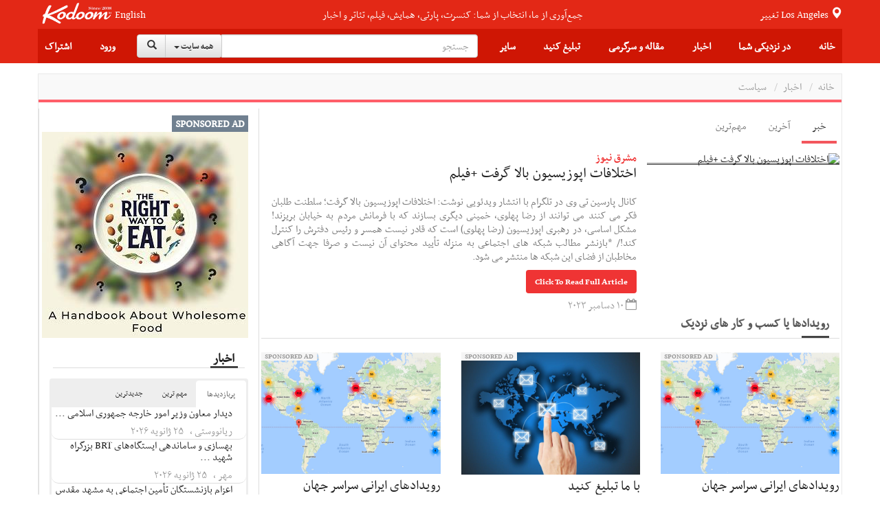

--- FILE ---
content_type: text/html;charset=UTF-8
request_url: https://news.kodoom.com/iran-politics/%D8%A7%D8%AE%D8%AA%D9%84%D8%A7%D9%81%D8%A7%D8%AA-%D8%A7%D9%BE%D9%88%D8%B2%DB%8C%D8%B3%DB%8C%D9%88%D9%86-%D8%A8%D8%A7%D9%84%D8%A7-%DA%AF%D8%B1%D9%81%D8%AA-%D9%81%DB%8C%D9%84%D9%85/story/10453842/
body_size: 35418
content:









































<!DOCTYPE html PUBLIC "-//W3C//DTD XHTML 1.0 Transitional//EN" "http://www.w3.org/TR/xhtml1/DTD/xhtml1-transitional.dtd">
<html xmlns="http://www.w3.org/1999/xhtml"
      lang="fa">
<head>
    
    











<meta http-equiv="Content-type" content="text/html; charset=utf-8"/>


<meta name="viewport" content="width=device-width, initial-scale=1">


<link rel="shortcut icon" href="/favicon.ico" type="image/x-icon"/>
<link rel="icon" href="/favicon.ico" type="image/x-icon"/>


<meta name="description" content="کانال پارسین تی وی در تلگرام با انتشار ویدئویی نوشت: اختلافات اپوزیسیون بالا گرفت؛ سلطنت طلبان فکر می کنند می توانند از رضا پهلوی، خمینی دیگری بسازند که با فرمانش مردم به خیابان بریزند! مشکل اساسی، در رهبری اپوزیسیون (رضا پهلوی) است که قادر نیست همسر و رئیس دفترش را کنترل کند!/ *بازنشر مطالب ..."/>


<meta name="keywords" content="News, اختلافات اپوزیسیون بالا گرفت +فیلم, مشرق نیوز, iran-politics, Features, Events, Tickets"/>


<meta name="google" content="notranslate">
<meta name="google" content="nositelinkssearchbox" />

<script src="https://ajax.googleapis.com/ajax/libs/webfont/1.5.3/webfont.js" type="text/javascript" async=""></script>






<link rel="stylesheet" href="/static/design/5.0/css/bbpress.css?v=5.0" type="text/css" media="screen">
<link rel="stylesheet" href="/static/design/5.0/css/bootstrap.min.css" type="text/css" media="all">
<link rel="stylesheet" href="/static/design/5.0/css/awesome-bootstrap-checkbox.css" type="text/css" media="all">
<link rel="stylesheet" href="/static/design/5.0/css/bootstrap-theme.min.css" type="text/css" media="all">

<link rel="stylesheet" href="/static/design/5.0/css/bootstrap-rtl.min.css" type="text/css" media="all">

<link rel="stylesheet" href="/static/design/5.0/css/mip.external.css" type="text/css" media="all">
<link rel="stylesheet" href="/static/design/5.0/css/style.css?v=20200622" type="text/css" media="all">
<link rel="stylesheet" href="/static/design/5.0/css/media-queries.css?v=20200622" type="text/css" media="all">
<link rel="stylesheet" href="/static/design/5.0/css/dynamic.css?v=20200622" type="text/css" media="all">
<link rel="stylesheet" href="/static/design/5.0/css/typography.css?v=20200622" type="text/css" media="all">
<link rel="stylesheet" href="/static/design/5.0/css/bootcomplete.css?v=20200622" type="text/css" media="all">
<link rel="stylesheet" href="/static/design/5.0/css/map-icons.min.css?v=20200622" type="text/css" media="all">
<link rel="stylesheet" href="/static/design/5.0/css/bootstrap-slider.min.css" type="text/css" media="all">
<link rel="stylesheet" href="/static/design/5.0/css/bootstrap-toggle.min.css" type="text/css" media="all">
<link rel="stylesheet" href="/static/design/5.0/css/jquery.bootstrap-touchspin.min.css" type="text/css" media="all">

<link rel="stylesheet" href="/static/design/5.0/css/bootstrap-datetimepicker.min.css"/>
<link rel="stylesheet" href="/static/design/5.0/css/animate.css"/>
<link rel="stylesheet" href="/static/design/5.0/css/bootstrap-tokenfield.min.css"/>

<!-- Latest compiled and minified CSS -->
<link rel="stylesheet" href="/static/design/5.0/css/bootstrap-select.min.css">

<!--[if lt IE 9]>
<link rel="stylesheet" href="/static/design/5.0/css/photobox.ie.css?v=20200622" type='text/css' media='all' />
<![endif]-->
<script type="text/javascript" src="/static/design/5.0/js/jquery-1.12.4.min.js"></script>

<script type="text/javascript" src="/static/design/5.0/js/bootstrap.min.js"></script>
<script type="text/javascript" src="/static/design/5.0/js/carousel-swipe.js"></script>
<script type="text/javascript" src="/static/design/5.0/js/validator.min.js"></script>
<script type="text/javascript" src="/static/design/5.0/js/jquery.bootcomplete.js"></script>
<script type="text/javascript" src="/static/design/5.0/js/jquery.simpleWeather.min.js"></script>
<script type="text/javascript" src="/static/design/5.0/js/jquery.marquee.min.js"></script>
<script type="text/javascript" src="/static/design/5.0/js/jquery.validate.min.js"></script>
<script type="text/javascript" src="/static/design/5.0/js/jquery.cookie.js"></script>
<script type="text/javascript" src="/static/design/5.0/js/jquery.colorbox-min.js"></script>
<script type="text/javascript" src="/static/design/5.0/js/__mip.external.min.js"></script>
<script type="text/javascript" src="/static/design/5.0/js/responsiveCarousel.js?v=20200622"></script>
<script type="text/javascript" src="/static/design/5.0/js/eModal.min.js"></script>
<script type="text/javascript" src="/static/design/5.0/js/bootstrap-slider.min.js"></script>
<script type="text/javascript" src="/static/design/5.0/js/bootstrap-toggle.min.js"></script>
<script type="text/javascript"
        src="https://maps.googleapis.com/maps/api/js?v=3.exp&amp;libraries=places&amp;key=AIzaSyA-ug15UJ0d6Pyi4DwoSAOZozqwHgrnBgY"></script>
<script type="text/javascript" src="/static/design/5.0/js/geolocation-marker.js"></script>
<script type="text/javascript" src="/static/design/5.0/js/html2canvas.js"></script>
<script type="text/javascript" src="/static/design/5.0/js/scripts.js?v=20200622"></script>
<script type="text/javascript" src="/static/design/5.0/js/jquery.bootstrap-touchspin.min.js"></script>
<script type="text/javascript" src="/static/design/5.0/js/jquery.imageScroll.min.js"></script>
<script type="text/javascript" src="/static/design/5.0/js/bootstrap-select.min.js"></script>
<script type="text/javascript" src="/static/design/5.0/js/bootstrap-tokenfield.js"></script>


<script type="text/javascript" src="/static/design/5.0/js/moment.min.js"></script>
<script type="text/javascript" src="/static/design/5.0/js/bootstrap-datetimepicker.min.js"></script>


<link rel="stylesheet" type="text/css" href="/static/design/5.0/css/smart-forms.css">
<link rel="stylesheet" type="text/css" href="/static/design/5.0/css/smart-themes/red.css">
<link rel="stylesheet" type="text/css" href="/static/design/5.0/css/smart-addons.css">
<!--[if lte IE 8]>
<link type="text/css" rel="stylesheet" href="/static/design/5.0/css/smart-forms-ie8.css">
<![endif]-->
<script type="text/javascript" src="/static/design/5.0/js/jquery-ui-custom.min.js"></script>




<meta property="og:url" content="https://news.kodoom.com/iran-politics/%D8%A7%D8%AE%D8%AA%D9%84%D8%A7%D9%81%D8%A7%D8%AA-%D8%A7%D9%BE%D9%88%D8%B2%DB%8C%D8%B3%DB%8C%D9%88%D9%86-%D8%A8%D8%A7%D9%84%D8%A7-%DA%AF%D8%B1%D9%81%D8%AA-%D9%81%DB%8C%D9%84%D9%85/story/10453842/"/>

<meta property="og:site_name" content="Kodoom.com"/>
<meta property="fb:app_id" content="34195752609"/>



<!--[if lte IE 9]>
<script type="text/javascript" src="/static/design/5.0/js/jquery.placeholder.min.js"></script>
<![endif]-->



<link rel="stylesheet" href="/static/design/5.0/css/rtl.css?v=20200622" type="text/css" media="all">



    <title>اختلافات اپوزیسیون بالا گرفت +فیلم - kodoom.com - Kodoom
    </title>
    

    <meta name="domain-name" content="kodoom.com"/>

    




<meta name="twitter:card" content="summary_large_image">
<meta property="og:type" content="article"/>
<meta property="og:title" content="اختلافات اپوزیسیون بالا گرفت +فیلم"/>
<meta property="og:description" content="کانال پارسین تی وی در تلگرام با انتشار ویدئویی نوشت: اختلافات اپوزیسیون بالا گرفت؛ سلطنت طلبان فکر می کنند می توانند از رضا پهلوی، خمینی دیگری بسازند که با فرمانش مردم به خیابان بریزند! مشکل اساسی، در رهبری اپوزیسیون (رضا پهلوی) است که قادر نیست همسر و رئیس دفترش را کنترل کند!/ *بازنشر مطالب شبکه های اجتماعی به منزله تأیید محتوای آن نیست و صرفا جهت آگاهی مخاطبان از فضای این شبکه ها منتشر می شود."/>
<meta property="og:image" content="https://i.kdcdn.com/.jpg"/>

</head>













<!-- Modal -->
<form data-toggle="validator" role="form" id="subscribeForm">
    <div id="subscribeModal" class="modal fade" role="dialog">
        <div class="modal-dialog">

            <!-- Modal content-->
            <div class="modal-content">
                <div class="modal-header">
                    <button type="button" class="close" data-dismiss="modal">&times;</button>
                    <h4 class="modal-title">ثبت نام خبرنامه
                    </h4>
                </div>
                <div class="modal-body">
                    <div class="container-fluid">
                        <input type="hidden" name="gender" id="newsletterGender" class="form-input-gender" value="M" />
                        Use this form to sign up for our weekly newsletter, in order to receive Event updates, special deals, and promotional coupons in your area.
                        We will not use your email address to send spam, and we will not provide your contact details to third parties.
                        <div class="form-group has-feedback">
                            <div class="col-md-12 inputGroupContainer">
                                <div class="input-group"><span class="input-group-addon"><i
                                        class="glyphicon glyphicon-envelope"></i></span>
                                    <input name="email" placeholder="Email" id="newsletterEmail" class="form-control form-input-email"
                                           type="email" required>
                                </div>
                                <div class="help-block with-errors ltr"></div>
                            </div>
                        </div>
                        <div class="form-group">
                            <div class="col-md-12 inputGroupContainer">
                                <div class="input-group"><span class="input-group-addon"><i
                                        class="fa fa-globe fa-lg"></i></span>
                                    <select name="cid" id="newsletterCid" class="form-input-country form-control">
                                        <option value="0">Please select</option>
                                        
                                        <option value="37" >Afghanistan
                                        </option>
                                        
                                        <option value="76" >Albania
                                        </option>
                                        
                                        <option value="1" >Algeria
                                        </option>
                                        
                                        <option value="114" >Andorra
                                        </option>
                                        
                                        <option value="117" >Angola
                                        </option>
                                        
                                        <option value="28" >Argentina
                                        </option>
                                        
                                        <option value="115" >Armenia
                                        </option>
                                        
                                        <option value="118" >Aruba
                                        </option>
                                        
                                        <option value="112" >Australia
                                        </option>
                                        
                                        <option value="77" >Austria
                                        </option>
                                        
                                        <option value="39" >Azerbaijan
                                        </option>
                                        
                                        <option value="40" >Bahrain
                                        </option>
                                        
                                        <option value="41" >Bangladesh
                                        </option>
                                        
                                        <option value="78" >Belarus
                                        </option>
                                        
                                        <option value="79" >Belgium
                                        </option>
                                        
                                        <option value="29" >Bolivia
                                        </option>
                                        
                                        <option value="80" >Bosnia & Herzegovina
                                        </option>
                                        
                                        <option value="30" >Brazil
                                        </option>
                                        
                                        <option value="81" >Bulgaria
                                        </option>
                                        
                                        <option value="127" >Cambodia
                                        </option>
                                        
                                        <option value="2" >Cameroun
                                        </option>
                                        
                                        <option value="19" >Canada
                                        </option>
                                        
                                        <option value="31" >Chile
                                        </option>
                                        
                                        <option value="42" >China
                                        </option>
                                        
                                        <option value="32" >Colombia
                                        </option>
                                        
                                        <option value="3" >Congo
                                        </option>
                                        
                                        <option value="20" >Costa Rica
                                        </option>
                                        
                                        <option value="82" >Croatia
                                        </option>
                                        
                                        <option value="21" >Cuba
                                        </option>
                                        
                                        <option value="43" >Cyprus
                                        </option>
                                        
                                        <option value="83" >Czech Republic
                                        </option>
                                        
                                        <option value="84" >Denmark
                                        </option>
                                        
                                        <option value="123" >Dominican Republic
                                        </option>
                                        
                                        <option value="33" >Ecuador
                                        </option>
                                        
                                        <option value="4" >Egypt
                                        </option>
                                        
                                        <option value="22" >El Salvador
                                        </option>
                                        
                                        <option value="85" >Estonia
                                        </option>
                                        
                                        <option value="5" >Ethiopia
                                        </option>
                                        
                                        <option value="86" >Finland
                                        </option>
                                        
                                        <option value="87" >France
                                        </option>
                                        
                                        <option value="44" >Georgia
                                        </option>
                                        
                                        <option value="88" >Germany
                                        </option>
                                        
                                        <option value="6" >Ghana
                                        </option>
                                        
                                        <option value="89" >Greece
                                        </option>
                                        
                                        <option value="23" >Haiti
                                        </option>
                                        
                                        <option value="125" >Hong Kong
                                        </option>
                                        
                                        <option value="90" >Hungary
                                        </option>
                                        
                                        <option value="45" >India
                                        </option>
                                        
                                        <option value="46" >Indonesia
                                        </option>
                                        
                                        <option value="47" >Iran
                                        </option>
                                        
                                        <option value="48" >Iraq
                                        </option>
                                        
                                        <option value="91" >Ireland
                                        </option>
                                        
                                        <option value="49" >Israel
                                        </option>
                                        
                                        <option value="92" >Italy
                                        </option>
                                        
                                        <option value="50" >Japan
                                        </option>
                                        
                                        <option value="51" >Jordan
                                        </option>
                                        
                                        <option value="52" >Kazakhstan
                                        </option>
                                        
                                        <option value="7" >Kenya
                                        </option>
                                        
                                        <option value="53" >Korea
                                        </option>
                                        
                                        <option value="54" >Kuwait
                                        </option>
                                        
                                        <option value="55" >Kyrgyzstan
                                        </option>
                                        
                                        <option value="93" >Latvia
                                        </option>
                                        
                                        <option value="56" >Lebanon
                                        </option>
                                        
                                        <option value="8" >Libyah
                                        </option>
                                        
                                        <option value="121" >Liechtenstein
                                        </option>
                                        
                                        <option value="94" >Lithuania
                                        </option>
                                        
                                        <option value="95" >Luxembourg
                                        </option>
                                        
                                        <option value="126" >Macao
                                        </option>
                                        
                                        <option value="57" >Malaysia
                                        </option>
                                        
                                        <option value="96" >Malta
                                        </option>
                                        
                                        <option value="24" >Mexico
                                        </option>
                                        
                                        <option value="101" >Moldova
                                        </option>
                                        
                                        <option value="124" >Monaco
                                        </option>
                                        
                                        <option value="9" >Morocco
                                        </option>
                                        
                                        <option value="58" >Myanmar
                                        </option>
                                        
                                        <option value="59" >Nepal
                                        </option>
                                        
                                        <option value="97" >Netherlands
                                        </option>
                                        
                                        <option value="116" >Netherlands Antilles
                                        </option>
                                        
                                        <option value="113" >New Zealand
                                        </option>
                                        
                                        <option value="25" >Nicaragua
                                        </option>
                                        
                                        <option value="10" >Niger
                                        </option>
                                        
                                        <option value="11" >Nigeria
                                        </option>
                                        
                                        <option value="122" >North Korea
                                        </option>
                                        
                                        <option value="98" >Norway
                                        </option>
                                        
                                        <option value="60" >Oman
                                        </option>
                                        
                                        <option value="61" >Pakistan
                                        </option>
                                        
                                        <option value="34" >Paraguay
                                        </option>
                                        
                                        <option value="35" >Peru
                                        </option>
                                        
                                        <option value="62" >Philippines
                                        </option>
                                        
                                        <option value="99" >Poland
                                        </option>
                                        
                                        <option value="100" >Portugal
                                        </option>
                                        
                                        <option value="26" >Puerto Rico
                                        </option>
                                        
                                        <option value="63" >Qatar
                                        </option>
                                        
                                        <option value="102" >Romania
                                        </option>
                                        
                                        <option value="103" >Russia
                                        </option>
                                        
                                        <option value="64" >Saudi Arabia
                                        </option>
                                        
                                        <option value="12" >Senegal
                                        </option>
                                        
                                        <option value="119" >Serbia
                                        </option>
                                        
                                        <option value="65" >Singapore
                                        </option>
                                        
                                        <option value="104" >Slovakia
                                        </option>
                                        
                                        <option value="105" >Slovenia
                                        </option>
                                        
                                        <option value="13" >South Africa
                                        </option>
                                        
                                        <option value="106" >Spain
                                        </option>
                                        
                                        <option value="66" >Sri Lanka
                                        </option>
                                        
                                        <option value="14" >Sudan
                                        </option>
                                        
                                        <option value="67" >Suriya
                                        </option>
                                        
                                        <option value="107" >Sweden
                                        </option>
                                        
                                        <option value="108" >Switzerland
                                        </option>
                                        
                                        <option value="120" >Taiwan
                                        </option>
                                        
                                        <option value="68" >Tajikistan
                                        </option>
                                        
                                        <option value="16" >Tanzania
                                        </option>
                                        
                                        <option value="69" >Thailand
                                        </option>
                                        
                                        <option value="15" >Tunisia
                                        </option>
                                        
                                        <option value="70" >Turkey
                                        </option>
                                        
                                        <option value="71" >Turkmenistan
                                        </option>
                                        
                                        <option value="128" >Uganda
                                        </option>
                                        
                                        <option value="0" >UKNOWN
                                        </option>
                                        
                                        <option value="109" >Ukraine
                                        </option>
                                        
                                        <option value="72" >United Arab Emirates
                                        </option>
                                        
                                        <option value="110" >United Kingdom
                                        </option>
                                        
                                        <option value="27" selected>United States
                                        </option>
                                        
                                        <option value="73" >Uzbekistan
                                        </option>
                                        
                                        <option value="36" >Venezuela
                                        </option>
                                        
                                        <option value="74" >Vietnam
                                        </option>
                                        
                                        <option value="75" >Yemen
                                        </option>
                                        
                                        <option value="111" >Yugoslavia
                                        </option>
                                        
                                        <option value="17" >Zambia
                                        </option>
                                        
                                        <option value="18" >Zimbabwe
                                        </option>
                                        
                                    </select>
                                </div>
                                <div class="help-block with-errors ltr"></div>
                            </div>
                        </div>
                        <div class="form-group  has-feedback">
                            <div class="col-md-12 inputGroupContainer">
                                <div class="input-group"><span class="input-group-addon"><i
                                        class="fa fa-location-arrow"></i></span>
                                    <input name="city" id="newsletterCity" dir="ltr" type="text"
                                           class="form-input-city form-control"
                                           placeholder="City" required
                                           value=""/>
                                </div>
                                <div class="help-block with-errors ltr"></div>
                            </div>
                        </div>
                    </div>
                </div>
                <div class="modal-footer">
                    <button  class="btn btn-success" onClick="$('#subscribeForm').submit();">Subscribe</button>
                    <button type="button" class="btn btn-default" data-dismiss="modal">Close</button>
                </div>
            </div>

        </div>
    </div>
</form>

<script type="text/javascript">
    $(document).ready(function () {
        $("#newsletterCity").bootcomplete({
            url: "/base/servlet/ls/",
            dataParams: {
                cmd: 'autocomplete', dmn: 'tags',
                cid: function () {
                    return $("#newsletterCid").find("option:selected").text().trim();
                }
            },
            minLength: 2
        });

        $('#subscribeForm').validator();
        $("#subscribeForm").validator().on('submit', function (e) {
            if (e.isDefaultPrevented()) {
                // handle the invalid form...

            } else {
                // everything looks good!
                validateNewsletterRegistration();
                return false;
            }
        });
    });


    function validateNewsletterRegistration() {
        var valid = true;
        submitNewsletterSubscribe();
        return false;
    }

    var subscribeReturnFunction = function() {};
    function returnFunctionCall(event) {
        subscribeReturnFunction = event;
    }

    function submitNewsletterSubscribe() {
        var valid = $("#subscribeForm").validator('validate');
        if (valid.has('.has-error').length == 0) {
            var data = getSubscribeData();
            $.ajax({
                type: 'POST',
                url: '/base/servlet/majx/',
                contentType: 'application/x-www-form-urlencoded; charset=UTF-8',
                data: data,
                success: function (response) {
                    if (response.trim() == 'FAILED') {
//                        displayError();
                        $("#subscribeModal").modal('hide');
                    }
                    else if (response.trim() == 'DUBLICATE') {
                        $.cookie("SUBSCRIBE_TO_NEWSLETTER", '1', {
                            expires: 365,
                            domain: "kodoom.com",
                            path: "/"
                        });
                        $("#subscribeModal").modal('hide');
                        subscribeReturnFunction();
                    }
                    else {
                        $.cookie("SUBSCRIBE_TO_NEWSLETTER", '1', {
                            expires: 365,
                            domain: "kodoom.com",
                            path: "/"
                        });
                        $("#subscribeModal").modal('hide');
                        subscribeReturnFunction();
                    }
                    $(".newsletter-message").show();
                },
                failed: function (response) {
                }
            });
        }
        return false;
    }
    var getSubscribeData = function () {
        return {
            dmn: 'user',
            cmd: 'register-newsletter',
            city: $('.form-input-city').val(),
            country: $('.form-input-country').val(),
            email: $('.form-input-email').val(),
            gender: $('.form-input-gender').val()
        };
    };


</script>

<body class="page page-template page-template-template-visual-composer page-template-template-visual-composer-php has-top-grid  sidebar-border vc-block-fx vc-block-border wpb-js-composer js-comp-ver-4.9 vc_responsive">






<nav id="mobile-menu" class="mm-menu mm-horizontal mm-offcanvas mm-front">
    













<form method="get" id="294916975037" class="mm-search"
      action="https://www.kodoom.com/search/">
    
    <input type="text" id="s_q" type="text"
           placeholder="جستجو" name="q"
           class="query rtl"
           value="" on/>
    
</form>
<script>
    $(function() {
        $("#294916975037 input").keypress(function (e) {
            if ((e.which && e.which == 13) || (e.keyCode && e.keyCode == 13)) {
                $('#294916975037').submit();
                return false;
            } else {
                return true;
            }
        });
    });
</script>
    
    
    <ul id="menu-main-nav">
        <li>
            
            <a class="language" href="https://www.kodoom.com/en/">English</a>
            
            </a>
        </li>
        <li>
            <a href="https://www.kodoom.com/">خانه
            </a>
        </li>
        <li>
            <a class="mm-subopen" href="#near-me-menu"></a><a
                href="#near-me-menu">در نزدیکی شما
        </a>
        </li>
        <li>
            <a class="mm-subopen" href="#news-menu"></a><a
                href="#news-menu">اخبار
        </a>
        </li>
        <li>
            <a class="mm-subopen" href="#article-menu"></a><a
                href="#article-menu">مقاله و سرگرمی
        </a>
        </li>
        <li>
            <a href="https://events.kodoom.com/edit/">ثبت رویداد
            </a>
        </li>
        <li>
            <a href="https://local.kodoom.com/localads/post-responsive/">ثبت کسب و کار
            </a>
        </li>
        <li>
            <a href="https://www.kodoom.com/ads/promote/">تبلیغات
            </a>
        </li>
        <li>
            <a class="mm-subopen" href="#more-menu"></a><a
                href="#more-menu">سایر
        </a>
        </li>
        
        <li>
            <a href="https://secure.kodoom.com/login?rurl=https%3A%2F%2Fnews.kodoom.com%2Firan-politics%2F%25D8%25A7%25D8%25AE%25D8%25AA%25D9%2584%25D8%25A7%25D9%2581%25D8%25A7%25D8%25AA-%25D8%25A7%25D9%25BE%25D9%2588%25D8%25B2%25DB%258C%25D8%25B3%25DB%258C%25D9%2588%25D9%2586-%25D8%25A8%25D8%25A7%25D9%2584%25D8%25A7-%25DA%25AF%25D8%25B1%25D9%2581%25D8%25AA-%25D9%2581%25DB%258C%25D9%2584%25D9%2585%2Fstory%2F10453842%2F"
            >ورود
            </a>
        </li>
        <li>
            <a href="#"
               data-toggle="modal" data-target="#subscribeModal">اشتراک
            </a>
        </li>
        
    </ul>
    <ul id="near-me-menu">
        <li><a class="mm-subclose" href="#menu-main-nav">در نزدیکی شما
        </a></li>
        <li>
            <a href="https://local.kodoom.com/?find_loc=Los Angeles, CA">
                رویدادها
            </a>
        </li>
        <li>
            <a href="https://local.kodoom.com/localads/">
                کسب و کار
            </a>
        </li>
        <li>
            <a href="https://tickets.kodoom.com">
                بلیط رویدادها
            </a>
        </li>
        <li>
            <a href="https://deals.kodoom.com">
                تخفیف ها
            </a>
        </li>
    </ul>
    <ul id="news-menu">
        <li class="mm-subtitle">
            <a class="mm-subclose" href="#menu-main-nav">اخبار
            </a>
        </li>

        
        <li>
            <a href="https://news.kodoom.com/top/">مهم‌ترین خبرها</a>
        </li>
        <li>
            <a href="https://news.kodoom.com/health-science/">دانش و سلامت</a></li>
        <li>
            <a href="https://news.kodoom.com/iran-sports/">ورزش</a></li>
        <li>
            <a href="https://news.kodoom.com/iran-culture/">فرهنگ و هنر</a></li>
        <li>
            <a href="https://news.kodoom.com/iran-economy/">اقتصاد</a></li>
        <li>
            <a href="https://news.kodoom.com/iran-society/">اجتماع و حوادث</a></li>
        <li>
            <a href="https://news.kodoom.com/iran-politics/">سیاست</a></li>
        
    </ul>
    <ul id="article-menu">
        <li>
            <a class="mm-subclose" href="#menu-main-nav">
                مقاله و سرگرمی
            </a>
        </li>
        <li>
            <a class="mm-subopen" href="#articles-menu"></a><a href="#articles-menu">
            مقالات
        </a>
        </li>
        <li>
            <a class="mm-subopen" href="#travel-menu"></a><a href="#travel-menu">
            گردشگری
        </a>
        </li>
        <li>
            <a class="mm-subopen" href="#media-menu"></a><a href="#media-menu">
            رسانه
        </a>
        </li>
    </ul>
    <ul id="articles-menu">
        <li>
            <a class="mm-subclose" href="#article-menu">
                در نزدیکی شما
            </a>
        </li>
        <li>
            <a href="https://features.kodoom.com/entertainment/home/"
            >سینما و سرگرمی
            </a>
        </li>
        <li>
            <a href="https://features.kodoom.com/iran-politics/home/"
            >سیاست
            </a>
        </li>
        <li>
            <a href="https://features.kodoom.com/iran-culture/home/"
            >فرهنگ
            </a>
        </li>
        <li>
            <a href="https://features.kodoom.com/health-science/home/"
            >دانش و سلامت
            </a>
        </li>
        <li>
            <a href="https://features.kodoom.com/iranian-diaspora/home/"
            >یک ایرانی در غربت
            </a>
        </li>
        <li>
            <a href="https://features.kodoom.com/iran-economy/home/"
            >اقتصاد
            </a>
        </li>
        <li>
            <a href="https://features.kodoom.com/iran-sports/home/"
            >ورزش
            </a>
        </li>
        <li>
            <a href="https://features.kodoom.com/kodoom-blog/home/"
            >بلاگ
            </a>
        </li>
    </ul>
    <ul id="travel-menu">
        <li>
            <a class="mm-subclose" href="#article-menu">
                گردشگری
            </a>
        </li>
        
        <li>
            <a href="https://info.kodoom.com/tehran-iran-panorama-pictures/"
            >تهران
            </a>
        </li>
        <li>
            <a href="https://info.kodoom.com/isfahan-iran-panorama-pictures/"
            >اصفهان
            </a>
        </li>
        <li>
            <a href="https://info.kodoom.com/shiraz-iran-panorama-pictures/"
            >شیراز
            </a>
        </li>
        <li>
            <a href="https://info.kodoom.com/yazd-iran-panorama-pictures/"
            >یزد
            </a>
        </li>
        <li>
            <a href="https://info.kodoom.com/persepolis-iran-panorama-pictures/"
            >تخت‌جمشید
            </a>
        </li>
        <li>
            <a href="https://info.kodoom.com/kashan-iran-panorama-pictures/"
            >کاشان
            </a>
        </li>
        
    </ul>
    <ul id="media-menu">
        <li>
            <a class="mm-subclose" href="#article-menu">
                رسانه
            </a>
        </li>
        <li>
            <a
                    href="https://media.kodoom.com/RadioTV">
                رادیو تلویزیون
            </a>
        </li>
        <li>
            <a
                    href="https://features.kodoom.com/index-tag/?tag=موسیقی">
                موسیقی
            </a>
        </li>
        <li>
            <a
                    href="https://features.kodoom.com/videos/home/">
                ویدئوها
            </a>
        </li>
    </ul>
    <ul id="more-menu">
        <li>
            <a class="mm-subclose" href="#menu-main-nav">
                سایر
            </a>
        </li>
        
        <li>
            <a href="https://iranians.kodoom.com/"
               class="menu-link sub-menu-link">ایرانیان
            </a>
        </li>
        
        
        
        
        
        
        <li>
            <a href="https://tools.kodoom.com/persian-calendar/"
               class="menu-link sub-menu-link">تقویم هجری خورشیدی
            </a>
        </li>
    </ul>
    
</nav>
<script type="text/javascript">
    jQuery(document).ready(function ($) {
        $("#mobile-menu").mmenu({
            "extensions": [
                "pagedim-black"
            ]
            
            ,
            "offCanvas": {
                "position": "right"
            }
            
        });
    });
</script>
<script src="/static/design/5.0/js/js.cookie.js"></script>
<div id="page-outer-wrap">
    <div id="page-inner-wrap">
        








<header id="page-header-mobile" class="visible-xs visible-sm display-flex flex-column">
    <div id="mobile-sticky" class="display-flex flex-row flex-justify-content-between ltr">
        <div class=""><a
                id="nav-expander" href="#mobile-menu"><i
                class="fa fa-bars"></i></a></div>
        <div class="">
            <div class="logo">
                <a href="https://www.kodoom.com/">
                    <img src="/static/images/kodoom-logo-since-2008.png" alt="Kodoom"
                         alt="Kodoom.com" style="width: 76px"/>
                </a>
            </div>
        </div>
    </div>
</header>
<header id="page-header" class="hidden-xs hidden-sm wrap-header-layout-2 display-flex flex-column">
    <div class="container-header">
        <div id="top-navigation top-menu"
             class="display-flex flex-row flex-justify-content-between flex-align-items-center ltr flex-1">

            <a class="height-100-percent " href="https://www.kodoom.com/">
                <img src="/static/images/kodoom-logo-since-2008.png" alt="Kodoom.com" class="kodoom-logo"/>
            </a>

            
            <a href="https://www.kodoom.com/en/" class="weather flex-005 text-align-center">English</a>
            

            <div class="flex-1 text-align-center ">
                <a href="https://features.kodoom.com/kodoom-blog/%DA%A9%D8%AF%D9%88%D9%85-%DB%B7-%D8%B3%D8%A7%D9%84%D9%87-%D8%B4%D8%AF-%D9%85%D8%A7-%DA%A9%D9%87-%D9%87%D8%B3%D8%AA%DB%8C%D9%85-%D8%A8%D9%87-%D8%B1%D9%88%D8%A7%DB%8C%D8%AA/v/5585/">
                    <span class="slogan">جمع‌آوری از ما، انتخاب از شما: کنسرت، پارتی، همایش، فیلم، تئاتر و اخبار</span>
                </a>
            </div>


            <a class="location-change-button "
               href="https://www.kodoom.com/home/set-location?url=https%3A%2F%2Fnews.kodoom.com%2Firan-politics%2F%25D8%25A7%25D8%25AE%25D8%25AA%25D9%2584%25D8%25A7%25D9%2581%25D8%25A7%25D8%25AA-%25D8%25A7%25D9%25BE%25D9%2588%25D8%25B2%25DB%258C%25D8%25B3%25DB%258C%25D9%2588%25D9%2586-%25D8%25A8%25D8%25A7%25D9%2584%25D8%25A7-%25DA%25AF%25D8%25B1%25D9%2581%25D8%25AA-%25D9%2581%25DB%258C%25D9%2584%25D9%2585%2Fstory%2F10453842%2F">
                تغییر
                <span style="line-height: 35px;" class="weather">
                                        
                                        Los Angeles
                                        
                                    </span>
                <span class="glyphicon glyphicon-map-marker weather"></span>
            </a>
        </div>
        <div class="flex-1 sticky-header-wrapper display-flex flex-row flex-justify-content-between flex-align-items-center container-header">

            





<div id="sticky-header" data-spy="affix" data-offset-top="115" class="flex-1">
    <div id="header-navigation">
        <nav id="main-menu header-navigation" class=" relative">
            <ul class="display-flex flex-justify-content-between flex-align-items-center top-menu-ul">
                <li class=" main-menu-item  menu-item-even menu-item-depth-0 menu-item menu-item-type-post_type menu-item-object-page ">
                    <a href="https://www.kodoom.com/"
                       class="menu-link main-menu-link">خانه
                    </a>
                </li>
                <li class=" main-menu-item menu-item-even menu-item-depth-0 menu-item menu-item-type-post_type menu-item-object-page ">
                    <a class="menu-link main-menu-link">در نزدیکی شما
                    </a>
                    <div class="dropnav-container">
                        <ul class="dropnav-menu">
                            <li class="sub-menu-item  menu-item-odd menu-item-depth-1 menu-item menu-item-type-taxonomy menu-item-object-category ">
                                <a href="https://local.kodoom.com/?find_loc=Los Angeles, CA"
                                   class="menu-link sub-menu-link">رویدادها
                                </a></li>
                            <li class="sub-menu-item  menu-item-odd menu-item-depth-1 menu-item menu-item-type-taxonomy menu-item-object-category">
                                <a href="https://local.kodoom.com/localads/"
                                   class="menu-link sub-menu-link">کسب و کار
                                </a></li>
                            <li class="sub-menu-item  menu-item-odd menu-item-depth-1 menu-item menu-item-type-taxonomy menu-item-object-category">
                                <a href="https://tickets.kodoom.com"
                                   class="menu-link sub-menu-link">بلیط رویدادها
                                </a>
                            </li>
                            <li class="sub-menu-item  menu-item-odd menu-item-depth-1 menu-item menu-item-type-taxonomy menu-item-object-category">
                                <a href="https://deals.kodoom.com"
                                   class="menu-link sub-menu-link">تخفیف ها
                                </a>
                            </li>
                        </ul>
                    </div>
                </li>
                <li class=" main-menu-item menu-item-even menu-item-depth-0 has-icon menu-item menu-item-type-custom menu-item-object-custom menu-item-has-children ">
                    <a class="menu-link main-menu-link visible-md visible-sm">اخبار
                    </a>
                    <a href="https://news.kodoom.com/"
                       class="menu-link main-menu-link hidden-sm hidden-md">اخبار
                    </a>
                    <div class="dropnav-container">
                        <ul class="dropnav-menu">
                            
                            <li class="sub-menu-item  menu-item-odd menu-item-depth-1 menu-item menu-item-type-taxonomy menu-item-object-category ">
                                <a href="https://news.kodoom.com/top/" class="menu-link sub-menu-link">مهم‌ترین
                                    خبرها</a></li>
                            <li class="sub-menu-item  menu-item-odd menu-item-depth-1 menu-item menu-item-type-taxonomy menu-item-object-category">
                                <a href="https://news.kodoom.com/health-science/"
                                   class="menu-link sub-menu-link">دانش و سلامت</a></li>
                            <li class="sub-menu-item  menu-item-odd menu-item-depth-1 menu-item menu-item-type-taxonomy menu-item-object-category">
                                <a href="https://news.kodoom.com/iran-sports/"
                                   class="menu-link sub-menu-link">ورزش</a>
                            </li>
                            <li class="sub-menu-item  menu-item-odd menu-item-depth-1 menu-item menu-item-type-taxonomy menu-item-object-category">
                                <a href="https://news.kodoom.com/iran-culture/"
                                   class="menu-link sub-menu-link">فرهنگ و هنر</a></li>
                            <li class="sub-menu-item  menu-item-odd menu-item-depth-1 menu-item menu-item-type-taxonomy menu-item-object-category">
                                <a href="https://news.kodoom.com/iran-economy/"
                                   class="menu-link sub-menu-link">اقتصاد</a>
                            </li>
                            <li class="sub-menu-item  menu-item-odd menu-item-depth-1 menu-item menu-item-type-taxonomy menu-item-object-category">
                                <a href="https://news.kodoom.com/iran-society/"
                                   class="menu-link sub-menu-link">اجتماع و حوادث</a></li>
                            <li class="sub-menu-item  menu-item-odd menu-item-depth-1 menu-item menu-item-type-taxonomy menu-item-object-category">
                                <a href="https://news.kodoom.com/iran-politics/"
                                   class="menu-link sub-menu-link">سیاست</a>
                            </li>
                            
                        </ul>
                    </div>
                </li>
                <li class=" main-menu-item menu-item-even menu-item-depth-0 has-icon menu-item menu-item-type-custom menu-item-object-custom menu-item-has-children ">
                    <a class="menu-link main-menu-link">
                        مقاله و سرگرمی
                    </a>
                    <div class="dropnav-container multi-menu-drop-down display-flex flex-row">
                        <ul class="dropnav-menu mega-dropnav-menu display-flex flex-row">
                            <li class="no-padding sub-menu-item  menu-item-odd menu-item-depth-1 menu-item menu-item-type-taxonomy menu-item-object-category display-flex flex-row">
                                <div class="shadow-ver-right mega-dropnav-menu">
                                    <div class="top-10">
                                        <h4>
                                            <a href="https://features.kodoom.com">
                                                مقالات
                                            </a>
                                        </h4>
                                    </div>
                                    <div class="nav-divider"></div>
                                    <div class="sub-menu-item  menu-item-odd menu-item-depth-1 menu-item menu-item-type-taxonomy menu-item-object-category">
                                        <a href="https://features.kodoom.com/entertainment/home/"
                                           class="menu-link sub-menu-link">سینما و سرگرمی
                                        </a>
                                    </div>
                                    <div class="sub-menu-item  menu-item-odd menu-item-depth-1 menu-item menu-item-type-taxonomy menu-item-object-category ">
                                        <a href="https://features.kodoom.com/iran-politics/home/"
                                           class="menu-link sub-menu-link">سیاست
                                        </a>
                                    </div>
                                    <div class="sub-menu-item  menu-item-odd menu-item-depth-1 menu-item menu-item-type-taxonomy menu-item-object-category">
                                        <a href="https://features.kodoom.com/iran-culture/home/"
                                           class="menu-link sub-menu-link">فرهنگ
                                        </a>
                                    </div>
                                    <div class="sub-menu-item  menu-item-odd menu-item-depth-1 menu-item menu-item-type-taxonomy menu-item-object-category">
                                        <a href="https://features.kodoom.com/health-science/home/"
                                           class="menu-link sub-menu-link">دانش و سلامت
                                        </a>
                                    </div>
                                    <div class="sub-menu-item  menu-item-odd menu-item-depth-1 menu-item menu-item-type-taxonomy menu-item-object-category">
                                        <a href="https://features.kodoom.com/iranian-diaspora/home/"
                                           class="menu-link sub-menu-link">یک ایرانی در غربت
                                        </a>
                                    </div>
                                    <div class="sub-menu-item  menu-item-odd menu-item-depth-1 menu-item menu-item-type-taxonomy menu-item-object-category">
                                        <a href="https://features.kodoom.com/iran-economy/home/"
                                           class="menu-link sub-menu-link">اقتصاد
                                        </a>
                                    </div>
                                    <div class="sub-menu-item  menu-item-odd menu-item-depth-1 menu-item menu-item-type-taxonomy menu-item-object-category">
                                        <a href="https://features.kodoom.com/iran-sports/home/"
                                           class="menu-link sub-menu-link">ورزش
                                        </a>
                                    </div>
                                    <div class="sub-menu-item  menu-item-odd menu-item-depth-1 menu-item menu-item-type-taxonomy menu-item-object-category">
                                        <a href="https://features.kodoom.com/kodoom-blog/home/"
                                           class="menu-link sub-menu-link">بلاگ
                                        </a>
                                    </div>
                                </div>
                                <div class="shadow-ver-right mega-dropnav-menu">
                                    <div class="top-10">
                                        <h4>
                                            <a href="https://features.kodoom.com/index-tag/?tag=سفر">
                                                گردشگری
                                            </a>
                                        </h4>
                                    </div>
                                    <div class="nav-divider"></div>
                                    
                                    <div class="sub-menu-item  menu-item-odd menu-item-depth-1 menu-item menu-item-type-taxonomy menu-item-object-category ">
                                        <a href="https://info.kodoom.com/tehran-iran-panorama-pictures/"
                                           class="menu-link sub-menu-link">تهران
                                        </a>
                                    </div>
                                    <div class="sub-menu-item  menu-item-odd menu-item-depth-1 menu-item menu-item-type-taxonomy menu-item-object-category ">
                                        <a href="https://info.kodoom.com/isfahan-iran-panorama-pictures/"
                                           class="menu-link sub-menu-link">اصفهان
                                        </a>
                                    </div>
                                    <div class="sub-menu-item  menu-item-odd menu-item-depth-1 menu-item menu-item-type-taxonomy menu-item-object-category ">
                                        <a href="https://info.kodoom.com/shiraz-iran-panorama-pictures/"
                                           class="menu-link sub-menu-link">شیراز
                                        </a></div>
                                    <div class="sub-menu-item  menu-item-odd menu-item-depth-1 menu-item menu-item-type-taxonomy menu-item-object-category ">
                                        <a href="https://info.kodoom.com/yazd-iran-panorama-pictures/"
                                           class="menu-link sub-menu-link">یزد
                                        </a></div>
                                    <div class="sub-menu-item  menu-item-odd menu-item-depth-1 menu-item menu-item-type-taxonomy menu-item-object-category ">
                                        <a href="https://info.kodoom.com/persepolis-iran-panorama-pictures/"
                                           class="menu-link sub-menu-link">تخت‌جمشید
                                        </a></div>
                                    <div class="sub-menu-item  menu-item-odd menu-item-depth-1 menu-item menu-item-type-taxonomy menu-item-object-category ">
                                        <a href="https://info.kodoom.com/kashan-iran-panorama-pictures/"
                                           class="menu-link sub-menu-link">کاشان
                                        </a></div>
                                    
                                </div>
                                <div class="shadow-ver-right mega-dropnav-menu">
                                    <div class="top-10">
                                        <h4 class="text-danger">
                                            <a>
                                                رسانه
                                            </a>
                                        </h4>
                                    </div>
                                    <div class="nav-divider"></div>
                                    <div class="sub-menu-item  menu-item-odd menu-item-depth-1 menu-item menu-item-type-taxonomy menu-item-object-category ">
                                        <a class="menu-link sub-menu-link"
                                           href="https://media.kodoom.com/RadioTV">
                                            رادیو تلویزیون
                                        </a>
                                    </div>
                                    <div class="sub-menu-item  menu-item-odd menu-item-depth-1 menu-item menu-item-type-taxonomy menu-item-object-category ">
                                        <a class="menu-link sub-menu-link"
                                           href="https://features.kodoom.com/index-tag/?tag=موسیقی">
                                            موسیقی
                                        </a>
                                    </div>
                                    <div class="sub-menu-item  menu-item-odd menu-item-depth-1 menu-item menu-item-type-taxonomy menu-item-object-category ">
                                        <a class="menu-link sub-menu-link"
                                           href="https://features.kodoom.com/videos/home/">
                                            ویدئوها
                                        </a>
                                    </div>
                                </div>
                            </li>
                        </ul>
                    </div>
                </li>
                <li class=" main-menu-item menu-item-even menu-item-depth-0 has-icon menu-item menu-item-type-custom menu-item-object-custom menu-item-has-children ">
                    <a class="menu-link main-menu-link visible-sm visible-md visible-lg">تبلیغ کنید
                    </a>
                    <div class="dropnav-container">
                        <ul class="dropnav-menu">
                            <li class=" main-menu-item menu-item-even menu-item-depth-0 menu-item menu-item-type-post_type menu-item-object-page ">
                                <a href="https://events.kodoom.com/edit/"
                                   class="menu-link main-menu-link">ثبت رویداد
                                </a>
                            </li>
                            <li class=" main-menu-item menu-item-even menu-item-depth-0 menu-item menu-item-type-post_type menu-item-object-page ">
                                <a href="https://local.kodoom.com/localads/post-responsive/"
                                   class="menu-link main-menu-link">ثبت کسب و کار
                                </a>
                            </li>
                            <li class=" main-menu-item menu-item-even menu-item-depth-0 menu-item menu-item-type-post_type menu-item-object-page ">
                                <a href="https://www.kodoom.com/ads/promote/"
                                   class="menu-link main-menu-link">تبلیغات
                                </a>
                            </li>
                        </ul>
                    </div>
                </li>
                <li class=" main-menu-item menu-item-even menu-item-depth-0 has-icon menu-item menu-item-type-custom menu-item-object-custom menu-item-has-children ">
                    <a class="menu-link main-menu-link visible-sm visible-md visible-lg">سایر
                    </a>
                    <div class="dropnav-container">
                        <ul class="dropnav-menu">
                            <li class="sub-menu-item  menu-item-odd menu-item-depth-1 menu-item menu-item-type-taxonomy menu-item-object-category ">
                                <a href="https://iranians.kodoom.com/"
                                   class="menu-link sub-menu-link">ایرانیان سرشناس
                                </a></li>
                            <li class="sub-menu-item  menu-item-odd menu-item-depth-1 menu-item menu-item-type-taxonomy menu-item-object-category ">
                                <a href="https://tools.kodoom.com/persian-editor/"
                                   class="menu-link sub-menu-link">مبدل پینگلیش به فارسی
                                </a></li>
                            <li class="sub-menu-item  menu-item-odd menu-item-depth-1 menu-item menu-item-type-taxonomy menu-item-object-category ">
                                <a href="https://tools.kodoom.com/persian-calendar/"
                                   class="menu-link sub-menu-link">تقویم هجری خورشیدی
                                </a></li>
                        </ul>
                    </div>
                </li>
                <li class="text-center float-right flex-075">
                    <div class="wrap-container">
                        <div class="">
                            













<form method="get" id="294916974543" class=""
      action="https://www.kodoom.com/search/">
    

    <div class="input-group">
        <input class="form-control" type="text" id="s_q" type="text"
               placeholder="جستجو" name="q"
               class="query rtl"
               value="" on/>
        <div class="input-group-btn">
            <button type="button" class="btn btn-default " data-toggle="dropdown"
                    aria-label="Help">
                <span class="selected-search-area"></span>
                <span class="sr-only">Toggle Dropdown</span>
                <span class="caret"></span>
            </button>
            <ul class="dropdown-menu  ">
                <li>
                    <div class="col-sm-10">جستجو در
                    </div>
                </li>
                <li class="divider col-sm-12"></li>

                <li>
                    <div class="col-sm-10">
                        <label class="" for="opt1">
                            <input type="radio" id="opt1" name="qt"
                                   class="noDisplay"  checked>
                            <span class="seatch-area-lebel">همه سایت</span>
                        </label>
                    </div>
                </li>
                <li>
                    <div class="col-sm-10">
                        <label class="" for="opt2">
                            <input type="radio" id="opt2" name="qt"
                                   value="1"
                                   class="noDisplay"  />
                            <span class="seatch-area-lebel">اخبار</span>
                        </label>
                    </div>
                </li>
                <li>
                    <div class="col-sm-10">
                        <label class="" for="opt3">
                            <input type="radio" id="opt3" name="qt"
                                   value="2"
                                   class="noDisplay"  />
                            <span class="seatch-area-lebel">رویدادها</span>
                        </label>
                    </div>
                </li>
                <li>
                    <div class="col-sm-10">
                        <label class="" for="opt6">
                            <input type="radio" id="opt6" name="qt"
                                   value="6"
                                   class="noDisplay"  />
                            <span class="seatch-area-lebel">تبلیغات محلی</span>
                        </label>
                    </div>
                </li>
                <li>
                    <div class="col-sm-10">
                        <label class="" for="opt5">
                            <input type="radio" id="opt5" name="qt"
                                   value="5"
                                   class="noDisplay"  />
                            <span class="seatch-area-lebel">مقالات و گزیده ها</span>
                        </label>
                    </div>
                </li>
                <li>
                    <div class="col-sm-10">
                        <label class="" for="opt5">
                            <input type="radio" id="opt5" name="qt"
                                   value="4"
                                   class="noDisplay"  />
                            <span class="seatch-area-lebel">اشخاص</span>
                        </label>
                    </div>
                </li>
            </ul>
            <button type="button" class="btn btn-default"
                    onclick="$('#294916974543').submit()"><span
                    class="glyphicon glyphicon-search"></span>&nbsp;
            </button>
        </div>
    </div>
    
</form>
<script>
    $(function() {
        $("#294916974543 input").keypress(function (e) {
            if ((e.which && e.which == 13) || (e.keyCode && e.keyCode == 13)) {
                $('#294916974543').submit();
                return false;
            } else {
                return true;
            }
        });
    });
</script>
                        </div>
                    </div>
                </li>
                <script>
                    "use strict";
                    $(document).ready(function () {

                        setSearchAreaLabel();
                        $("#s_location").bootcomplete({
                            url: "https://www.kodoom.com/base/servlet/ls/",
                            dataParams: {limit: 10}
                        });
                    });
                    $('input[name=qt]').change(function () {
                        setSearchAreaLabel();
                    });

                    function setSearchAreaLabel() {
                        var show = false;
                        $('input[name=qt]').each(function () {
                            if ($(this).prop("checked")) {
                                var text = $(this).next().text();
                                $('.selected-search-area').text(text);
                                if ($(this).val() === '6' || $(this).val() === '2') {
                                    show = true;
                                }
                            }
                        });
                        //changeLocationSelect(show);
                    }

                    // function changeLocationSelect(show) {
                    //     if (show) {
                    //         $('.search-location-select').removeClass('hidden');
                    //     }
                    //     else {
                    //         $('.search-location-select').addClass('hidden');
                    //     }
                    // }

                </script>
                
                <li class=" main-menu-item menu-item-even menu-item-depth-0 menu-item menu-item-type-post_type menu-item-object-page ">
                    <a href="https://secure.kodoom.com/login?rurl=https%3A%2F%2Fnews.kodoom.com%2Firan-politics%2F%25D8%25A7%25D8%25AE%25D8%25AA%25D9%2584%25D8%25A7%25D9%2581%25D8%25A7%25D8%25AA-%25D8%25A7%25D9%25BE%25D9%2588%25D8%25B2%25DB%258C%25D8%25B3%25DB%258C%25D9%2588%25D9%2586-%25D8%25A8%25D8%25A7%25D9%2584%25D8%25A7-%25DA%25AF%25D8%25B1%25D9%2581%25D8%25AA-%25D9%2581%25DB%258C%25D9%2584%25D9%2585%2Fstory%2F10453842%2F"
                       class="menu-link main-menu-link">ورود
                    </a>
                </li>
                <li class=" main-menu-item menu-item-even menu-item-depth-0 menu-item menu-item-type-post_type menu-item-object-page ">
                    <a href="#"
                       class="menu-link main-menu-link" data-toggle="modal"
                       data-target="#subscribeModal">اشتراک
                    </a>
                </li>
                
            </ul>
        </nav>
    </div>
</div>

        </div>
    </div>
</header>






        
        
        <div id="content-container" style="transform: none;">
            <div class="container-header content-shadow" style="transform: none;">
                
                <div id="page-content" class="loop-single right-sidebar loop-page-2 display-flex flex-row flex-wrap"
                     style="transform: none;">


                    
        
























<div class="breadcrumb-wrapper hidden-xs flex-100">
    <div class="breadcrumb">
        <span></span>
        <div class="vbreadcrumb" typeof="v:Breadcrumb">
            <a href="https://www.kodoom.com" class="home">
                خانه
            </a>
        </div>
        
        <div class="vbreadcrumb" typeof="v:Breadcrumb">
            
            <a href="https://news.kodoom.com/">
                اخبار
            </a>
            
        </div>
        
        <div class="vbreadcrumb" typeof="v:Breadcrumb">
            
            <a href="https://news.kodoom.com/iran-politics/">
                سیاست
            </a>
            
        </div>
        
    </div>
</div>

<div class="tabbable-panel display-flex flex-column flex-other-pages">
    











    <!-- Nav tabs -->
    <div class="tabbable-line">
        <ul class="nav nav-tabs" role="tablist">
            <li role="presentation" class="active">
                <a href="#news" aria-controls="news" role="tab" data-toggle="tab">
                    
                    خبر
                    
                </a>
            </li>
            <li role="presentation">
                <a href="#latest" aria-controls="latest" role="tab" data-toggle="tab">
                    
                    آخرین
                    
                </a>
            </li>
            <li role="presentation">
                <a href="#topics" aria-controls="topics" role="tab" data-toggle="tab">
                    
                    مهم‌ترین
                    
                </a>
            </li>
        </ul>
    </div>
    <div class="tab-content">
        <div id="news" class="tab-pane active">
            <div class="loop-cat-5">
                <div class="cat-layout clearfix">
                    
                    <div class="clearfix">
                        <article class="def def-small top-30">
                            <div class="container-fluid">
                                <div class="row">
                                    <div class="col-xs-12 col-sm-12 col-md-4 no-padding">
                                        <figure class="overlay relative">
                                            <a itemprop="url" class="thumb-overlay"
                                               href="https://www.mashreghnews.ir/news/1554560/%D8%A7%D8%AE%D8%AA%D9%84%D8%A7%D9%81%D8%A7%D8%AA-%D8%A7%D9%BE%D9%88%D8%B2%DB%8C%D8%B3%DB%8C%D9%88%D9%86-%D8%A8%D8%A7%D9%84%D8%A7-%DA%AF%D8%B1%D9%81%D8%AA-%D9%81%DB%8C%D9%84%D9%85" target="_blank">
                                                
                                                <img itemprop="image" src="https://www.kodoom.com/static/images/no-news-image.svg" width="277"
                                                     height="190" alt="اختلافات اپوزیسیون بالا گرفت +فیلم"
                                                     class="img-responsive">
                                                
                                            </a>
                                            <figcaption class="visible-xs visible-sm">
                                                <div class="entry padd-3-20">
                                                    <div class="parent-cat-12 cat-12 top-icons">
                                                        <a itemprop="url"
                                                           class="btn btn-md feature-btn-iranian-diaspora">مشرق نیوز
                                                        </a>
                                                    </div>
                                                    <h2 itemprop="name" class="font-one-seven">
                                                        <a class="gradient-text" itemprop="url"
                                                           href="https://www.mashreghnews.ir/news/1554560/%D8%A7%D8%AE%D8%AA%D9%84%D8%A7%D9%81%D8%A7%D8%AA-%D8%A7%D9%BE%D9%88%D8%B2%DB%8C%D8%B3%DB%8C%D9%88%D9%86-%D8%A8%D8%A7%D9%84%D8%A7-%DA%AF%D8%B1%D9%81%D8%AA-%D9%81%DB%8C%D9%84%D9%85">اختلافات اپوزیسیون بالا گرفت +فیلم
                                                        </a>
                                                    </h2>
                                                </div>
                                            </figcaption>
                                        </figure>
                                    </div>
                                    <div class="col-xs-12 col-sm-12 col-md-8">
                                        <span class="entry-category parent-cat-3 cat-3 hidden-xs hidden-sm">
                                            <a>مشرق نیوز</a>
                                        </span>
                                        <h2 itemprop="name" class="hidden-xs hidden-sm">
                                            <a itemprop="url" href="https://www.mashreghnews.ir/news/1554560/%D8%A7%D8%AE%D8%AA%D9%84%D8%A7%D9%81%D8%A7%D8%AA-%D8%A7%D9%BE%D9%88%D8%B2%DB%8C%D8%B3%DB%8C%D9%88%D9%86-%D8%A8%D8%A7%D9%84%D8%A7-%DA%AF%D8%B1%D9%81%D8%AA-%D9%81%DB%8C%D9%84%D9%85"
                                               target="_blank">اختلافات اپوزیسیون بالا گرفت +فیلم
                                            </a>
                                        </h2>
                                        <div class="text padding-top-10">کانال پارسین تی وی در تلگرام با انتشار ویدئویی نوشت: اختلافات اپوزیسیون بالا گرفت؛ سلطنت طلبان فکر می کنند می توانند از رضا پهلوی، خمینی دیگری بسازند که با فرمانش مردم به خیابان بریزند! مشکل اساسی، در رهبری اپوزیسیون (رضا پهلوی) است که قادر نیست همسر و رئیس دفترش را کنترل کند!/ *بازنشر مطالب شبکه های اجتماعی به منزله تأیید محتوای آن نیست و صرفا جهت آگاهی مخاطبان از فضای این شبکه ها منتشر می شود.
                                        </div>
                                        <a href="https://www.mashreghnews.ir/news/1554560/%D8%A7%D8%AE%D8%AA%D9%84%D8%A7%D9%81%D8%A7%D8%AA-%D8%A7%D9%BE%D9%88%D8%B2%DB%8C%D8%B3%DB%8C%D9%88%D9%86-%D8%A8%D8%A7%D9%84%D8%A7-%DA%AF%D8%B1%D9%81%D8%AA-%D9%81%DB%8C%D9%84%D9%85"
                                           class="btn btn-md feature-btn-health-science margin-bottom-5" itemprop="url">Click
                                            To Read Full Article</a>
                                        <div class="entry-meta">
                                            <span class="fa fa-calendar-o"></span> ۱۰ دسامبر ۲۰۲۳
                                        </div>
                                    </div>
                                </div>
                            </div>
                        </article>
                    </div>

                    
                    <div class="row">
                        <div class="col-xs-12">
                            <aside id="related-posts" class="posts-related loop-cat standard loop-cat-3">
                                <header>
                                    <h2>
                                        <span>رویدادها یا کسب و کار های نزدیک</span>
                                    </h2>
                                </header>
                                <div class="cat-layout">
                                    <div class="row">
                                        <div class="col-sm-4">
                                            








<div class="widget">
    
    

















<article class="def def-large bottom-30">
    <figure class="overlay relative">
        <a itemprop="url" href="https://events.kodoom.com/eventsmap/" class="no-margin">
            
            
            <img itemprop="image"
                 src="/static/images/worldMap.jpg?v=5.0"
                 width="277" height="190"
                 alt="رویدادهای ایرانی سراسر جهان"
                 class="img-responsive">
            
        </a>
        <span class="entry-category gray sponsored" style="position: absolute; top:0; left: 0; background-color: whitesmoke;">
            <a>Sponsored Ad</a>
        </span>
    </figure>
    <div class="entry no-padding">
        <a href="https://events.kodoom.com/eventsmap/" title="رویدادهای ایرانی سراسر جهان">
            <h1 class="visible-xs no-margin" itemprop="name">
                رویدادهای ایرانی سراسر جهان
            </h1>
            <h3 class="hidden-xs no-padding no-margin" itemprop="name">
                رویدادهای ایرانی سراسر جهان
            </h3>
        </a>
        <div class="row raty-top">
            
            
            <div class="col-xs-12">
                <span class="fa fa-map"></span> کدوم ماهانه بین ۵۰۰ تا ۱۰۰۰ رویداد جدید مورد علاقه ایرانیان را از طریق روباتیک یا از طریق ثبت توسط کاربران و برنامه گزاران پردازش و روی نقشه مکان بندی می‌کند. شما هم رویداد خود را از طریق فرم تماس اضافه کنید.
            </div>
            
            
        </div>
        
        <div class="padding-vertical-1">
            
            
            
        </div>
    </div>
</article>
    
</div>
                                        </div>
                                        <div class="col-sm-4">
                                            








<div class="widget">
    
    

















<article class="def def-large bottom-30">
    <figure class="overlay relative">
        <a itemprop="url" href="https://www.kodoom.com/ads/promote/" class="no-margin">
            
            
            <img itemprop="image"
                 src="/static/images/AjoinD.jpg?v=5.0"
                 width="277" height="190"
                 alt="با ما تبلیغ کنید"
                 class="img-responsive">
            
        </a>
        <span class="entry-category gray sponsored" style="position: absolute; top:0; left: 0; background-color: whitesmoke;">
            <a>Sponsored Ad</a>
        </span>
    </figure>
    <div class="entry no-padding">
        <a href="https://www.kodoom.com/ads/promote/" title="با ما تبلیغ کنید">
            <h1 class="visible-xs no-margin" itemprop="name">
                با ما تبلیغ کنید
            </h1>
            <h3 class="hidden-xs no-padding no-margin" itemprop="name">
                با ما تبلیغ کنید
            </h3>
        </a>
        <div class="row raty-top">
            
            
            <div class="col-xs-12">
                <span class="fa fa-map"></span> مقرون به صرفه تر از فیسبوک، رادیو، تلویزیون و مجلات برای رسیدن به مخاطبان ایرانیِ: هزینه‌ تبلیغات هدفمند "محلی" در کدوم در کنار اخبار و رویدادهای پر بازدید به طور متوسط  بین ۱۰ تا ۵۰ دلار به ازای هر ۱۰۰۰ بازدید‌کننده می‌باشد
            </div>
            
            
        </div>
        
        <div class="padding-vertical-1">
            
            
            
        </div>
    </div>
</article>
    
</div>
                                        </div>
                                        <div class="col-sm-4">
                                            








<div class="widget">
    
    

















<article class="def def-large bottom-30">
    <figure class="overlay relative">
        <a itemprop="url" href="https://events.kodoom.com/eventsmap/" class="no-margin">
            
            
            <img itemprop="image"
                 src="/static/images/worldMap.jpg?v=5.0"
                 width="277" height="190"
                 alt="رویدادهای ایرانی سراسر جهان"
                 class="img-responsive">
            
        </a>
        <span class="entry-category gray sponsored" style="position: absolute; top:0; left: 0; background-color: whitesmoke;">
            <a>Sponsored Ad</a>
        </span>
    </figure>
    <div class="entry no-padding">
        <a href="https://events.kodoom.com/eventsmap/" title="رویدادهای ایرانی سراسر جهان">
            <h1 class="visible-xs no-margin" itemprop="name">
                رویدادهای ایرانی سراسر جهان
            </h1>
            <h3 class="hidden-xs no-padding no-margin" itemprop="name">
                رویدادهای ایرانی سراسر جهان
            </h3>
        </a>
        <div class="row raty-top">
            
            
            <div class="col-xs-12">
                <span class="fa fa-map"></span> کدوم ماهانه بین ۵۰۰ تا ۱۰۰۰ رویداد جدید مورد علاقه ایرانیان را از طریق روباتیک یا از طریق ثبت توسط کاربران و برنامه گزاران پردازش و روی نقشه مکان بندی می‌کند. شما هم رویداد خود را از طریق فرم تماس اضافه کنید.
            </div>
            
            
        </div>
        
        <div class="padding-vertical-1">
            
            
            
        </div>
    </div>
</article>
    
</div>
                                        </div>
                                    </div>
                                </div>
                            </aside>
                        </div>
                    </div>
                    
                    
                    
                </div>
            </div>
        </div>
        <div id="latest" class="tab-pane">
            















<div></div>
<div class="loop-cat-11">
    <div>
        <div class="cat-layout clearfix ">
            
            <article class="def def-medium">
                <figure class="overlay relative">
                    <a itemprop="url" target="_blank" href="https://news.kodoom.com/iran-politics/%D8%B3%D9%88%D9%85%DB%8C%D9%86-%D9%BE%D8%B1%D9%88%D8%A7%D8%B2-%D8%A7%D8%AE%D8%B1%D8%A7%D8%AC-%D8%A7%DB%8C%D8%B1%D8%A7%D9%86%DB%8C%D8%A7%D9%86-%D8%A7%D8%B2-%D8%A2%D9%85%D8%B1%DB%8C%DA%A9%D8%A7/story/11284563/"
                       class="thumb-overlay-small">
                        
                        <img itemprop="image"
                             src="https://i.kdcdn.com/thumbs/n/2026/1/26/cpidk-277-190.jpg"
                             width="277" height="190" alt="سومین پرواز اخراج ایرانیان از آمریکا؛ سی‌ان‌ان: ۱۴ نفر یکشنبه به ایران فرستاده شدند"
                             class="img-responsive">
                        
                    </a>
                    <figcaption>
                        <div class="entry-meta"></div>
                    </figcaption>
                </figure>
                <div class="entry">
                    <div class="entry-meta">
                        <time class="entry-date" datetime="2015-12-09T15:06:55+00:00"
                              itemprop="dateCreated">هشت ساعت پیش
                        </time>
                    </div>
                    <span class="entry-category parent-cat-7 cat-7">
                        <a itemprop="url">
                            یورونیوز
                        </a>
                    </span>
                    <h3 itemprop="name">
                        <a itemprop="url" href="https://news.kodoom.com/iran-politics/%D8%B3%D9%88%D9%85%DB%8C%D9%86-%D9%BE%D8%B1%D9%88%D8%A7%D8%B2-%D8%A7%D8%AE%D8%B1%D8%A7%D8%AC-%D8%A7%DB%8C%D8%B1%D8%A7%D9%86%DB%8C%D8%A7%D9%86-%D8%A7%D8%B2-%D8%A2%D9%85%D8%B1%DB%8C%DA%A9%D8%A7/story/11284563/">سومین پرواز اخراج ایرانیان از آمریکا؛ سی‌ان‌ان: ۱۴ نفر یکشنبه به ایران فرستاده شدند
                        </a>
                    </h3>
                    <div class="text hidden-xs">
                        به گزارش سی ان ان به نقل از یک منبع آگاه، دولت ترامپ روز یکشنبه ۱۴ مهاجر ایرانی اخراج شده را با پروازی به ایران فرستاد. این سومین پرواز ایرانیان اخراجی از آمریکا و نخستین پرواز از آغاز اعتراضات ایران بود./ این پرواز در حالی انجام می شود که در پی سرکوب خونین معترضان توسط رژیم ایران، تنش ها میان ...
                    </div>
                </div>
            </article>
            
            








<div class="widget">
    
    












<article class="def def-medium">
    <figure class="overlay relative">
        <a itemprop="url" href="https://www.kodoom.com/ads/promote/" class="thumb-overlay-small">
            
            <img itemprop="image" src="/static/images/AjoinD.jpg?v=5.0" width="277" height="190"
                 alt="با ما تبلیغ کنید" class="img-responsive">
            
        </a>
        <figcaption>
            <div class="entry-meta"></div>
        </figcaption>
    </figure>
    <div class="entry">
        <div class="entry-meta">
            <time class="entry-date" datetime="2015-12-09T15:06:55+00:00" itemprop="dateCreated"> 
            </time>
        </div>
        <span class="entry-category gray">
            <a>Sponsored Ad</a>
        </span>
        <h3 itemprop="name">
            <a itemprop="url" href="https://www.kodoom.com/ads/promote/">با ما تبلیغ کنید
            </a>
        </h3>
        
        <div class="text hidden-xs">
            مقرون به صرفه تر از فیسبوک، رادیو، تلویزیون و مجلات برای رسیدن به مخاطبان ایرانیِ: هزینه‌ تبلیغات هدفمند "محلی" در کدوم در کنار اخبار و رویدادهای ...
        </div>
        
    </div>
</article>
    
</div>
            
            <article class="def def-medium">
                <figure class="overlay relative">
                    <a itemprop="url" target="_blank" href="https://news.kodoom.com/iran-politics/%D9%88%D8%A7%DA%A9%D9%86%D8%B4-%D9%85%D9%87%D9%85-%D9%82%D8%B1%D8%A7%D8%B1%DA%AF%D8%A7%D9%87-%D8%AE%D8%A7%D8%AA%D9%85-%D8%A7%D9%84%D8%A7%D9%86%D8%A8%DB%8C%D8%A7/story/11284564/"
                       class="thumb-overlay-small">
                        
                        <img itemprop="image"
                             src="https://i.kdcdn.com/thumbs/n/2025/12/22/2talp-277-190.jpg"
                             width="277" height="190" alt="واکنش مهم قرارگاه خاتم الانبیا به حضور ناوگروه آمریکایی/ تحرکات دشمنان صرفا در مرحله اقدام رصد ..."
                             class="img-responsive">
                        
                    </a>
                    <figcaption>
                        <div class="entry-meta"></div>
                    </figcaption>
                </figure>
                <div class="entry">
                    <div class="entry-meta">
                        <time class="entry-date" datetime="2015-12-09T15:06:55+00:00"
                              itemprop="dateCreated">ده ساعت پیش
                        </time>
                    </div>
                    <span class="entry-category parent-cat-7 cat-7">
                        <a itemprop="url">
                            خبر آنلاین
                        </a>
                    </span>
                    <h3 itemprop="name">
                        <a itemprop="url" href="https://news.kodoom.com/iran-politics/%D9%88%D8%A7%DA%A9%D9%86%D8%B4-%D9%85%D9%87%D9%85-%D9%82%D8%B1%D8%A7%D8%B1%DA%AF%D8%A7%D9%87-%D8%AE%D8%A7%D8%AA%D9%85-%D8%A7%D9%84%D8%A7%D9%86%D8%A8%DB%8C%D8%A7/story/11284564/">واکنش مهم قرارگاه خاتم الانبیا به حضور ناوگروه آمریکایی/ تحرکات دشمنان صرفا در مرحله اقدام رصد ...
                        </a>
                    </h3>
                    <div class="text hidden-xs">
                        مقام قرارگاه خاتم الانبیا محیط دریایی پیرامون ایران را محیط بومی شناخته شده و کاملا تحت اشراف نیروهای مسلح جمهوری اسلامی دانست و تاکید کرد: تمرکز و انباشت نیرو و تجهیزات فرامنطقه ای در چنین فضایی، نه عامل بازدارنده بلکه افزایش دهنده آسیب پذیری و تبدیل آنها به اهداف در دسترس خواهد بود./ به گزارش ...
                    </div>
                </div>
            </article>
            
            <article class="def def-medium">
                <figure class="overlay relative">
                    <a itemprop="url" target="_blank" href="https://news.kodoom.com/iran-politics/%D8%A2%DB%8C%D8%A7-%DB%8C%DA%A9-%D8%A7%DB%8C%D8%B1%D8%A7%D9%86-%D9%87%D8%B3%D8%AA%D9%87-%D8%A7%DB%8C-%D9%85%D9%88%D8%A7%D8%B2%D9%86%D9%87-%D8%B5%D9%84%D8%AD/story/11284526/"
                       class="thumb-overlay-small">
                        
                        <img itemprop="image"
                             src="https://www.kodoom.com/static/images/no-news-image.svg"
                             width="277" height="190" alt="آیا یک ایران هسته ای موازنه (صلح) را به خاورمیانه بر می گرداند؟"
                             class="img-responsive">
                        
                    </a>
                    <figcaption>
                        <div class="entry-meta"></div>
                    </figcaption>
                </figure>
                <div class="entry">
                    <div class="entry-meta">
                        <time class="entry-date" datetime="2015-12-09T15:06:55+00:00"
                              itemprop="dateCreated">۲۵ ژانویه ۲۰۲۶
                        </time>
                    </div>
                    <span class="entry-category parent-cat-7 cat-7">
                        <a itemprop="url">
                            ریانووستی
                        </a>
                    </span>
                    <h3 itemprop="name">
                        <a itemprop="url" href="https://news.kodoom.com/iran-politics/%D8%A2%DB%8C%D8%A7-%DB%8C%DA%A9-%D8%A7%DB%8C%D8%B1%D8%A7%D9%86-%D9%87%D8%B3%D8%AA%D9%87-%D8%A7%DB%8C-%D9%85%D9%88%D8%A7%D8%B2%D9%86%D9%87-%D8%B5%D9%84%D8%AD/story/11284526/">آیا یک ایران هسته ای موازنه (صلح) را به خاورمیانه بر می گرداند؟
                        </a>
                    </h3>
                    <div class="text hidden-xs">
                        آقای تاکر کارلسون اخیرا این سوال را مطرح کرده که :"آیا یک ایران هسته ای موازنه (صلح) را به خاورمیانه بر می گرداند"؟تاکر کارلسون یکی از روزنامه نگارانی که است که به حمایت از ترامپ معروف می باشد وجزو روزنامه نگارانی است که از قدیم فرصت آشنایی با او را داشته ام.وی نکته بسیار قابل تامل ای را مطرح ...
                    </div>
                </div>
            </article>
            
            <article class="def def-medium">
                <figure class="overlay relative">
                    <a itemprop="url" target="_blank" href="https://news.kodoom.com/iran-politics/%D8%B4%D8%A7%D9%86%D8%B2%D8%AF%D9%87%D9%85%DB%8C%D9%86-%D9%86%D8%B4%D8%B3%D8%AA-%D9%85%D8%AC%D9%85%D8%B9-%D8%B9%D9%85%D9%88%D9%85%DB%8C-%D9%85%D8%AC%D9%85%D8%B9/story/11284527/"
                       class="thumb-overlay-small">
                        
                        <img itemprop="image"
                             src="https://www.kodoom.com/static/images/no-news-image.svg"
                             width="277" height="190" alt="شانزدهمین نشست مجمع‌عمومی مجمع مجالس آسیایی فرصتی برای مهار یکه‌تازی آمریکا در آسیاست"
                             class="img-responsive">
                        
                    </a>
                    <figcaption>
                        <div class="entry-meta"></div>
                    </figcaption>
                </figure>
                <div class="entry">
                    <div class="entry-meta">
                        <time class="entry-date" datetime="2015-12-09T15:06:55+00:00"
                              itemprop="dateCreated">۲۵ ژانویه ۲۰۲۶
                        </time>
                    </div>
                    <span class="entry-category parent-cat-7 cat-7">
                        <a itemprop="url">
                            ریانووستی
                        </a>
                    </span>
                    <h3 itemprop="name">
                        <a itemprop="url" href="https://news.kodoom.com/iran-politics/%D8%B4%D8%A7%D9%86%D8%B2%D8%AF%D9%87%D9%85%DB%8C%D9%86-%D9%86%D8%B4%D8%B3%D8%AA-%D9%85%D8%AC%D9%85%D8%B9-%D8%B9%D9%85%D9%88%D9%85%DB%8C-%D9%85%D8%AC%D9%85%D8%B9/story/11284527/">شانزدهمین نشست مجمع‌عمومی مجمع مجالس آسیایی فرصتی برای مهار یکه‌تازی آمریکا در آسیاست
                        </a>
                    </h3>
                    <div class="text hidden-xs">
                        همگرایی پارلمانی کشورهای آسیایی مانع یک جانبه گرایی واشنگتن می شود. ۲۵.۰۱.۲۰۲۶, اسپوتنیک ایران/ https://cdn۱.img.spnfa.ir/img/۲۷۲/۳۷/۲۷۲۳۷۳۶_۰:۸۴:۱۶۰۱:۹۸۴_۱۹۲۰x۰_۸۰_۰_۰_bb۲b۰f۷۶۰۲۸ff۸۳۷f۸e۳۲۶۴۲cd۱۴f۹bb.jpg/ به گزارش شیوا آبشناس خبرنگار اسپوتنیک در تهران، سلیمی عضو گروه پارلمانی بین المجالس ...
                    </div>
                </div>
            </article>
            
            








<div class="widget">
    
    












<article class="def def-medium">
    <figure class="overlay relative">
        <a itemprop="url" href="https://events.kodoom.com/eventsmap/" class="thumb-overlay-small">
            
            <img itemprop="image" src="/static/images/worldMap.jpg?v=5.0" width="277" height="190"
                 alt="رویدادهای ایرانی سراسر جهان" class="img-responsive">
            
        </a>
        <figcaption>
            <div class="entry-meta"></div>
        </figcaption>
    </figure>
    <div class="entry">
        <div class="entry-meta">
            <time class="entry-date" datetime="2015-12-09T15:06:55+00:00" itemprop="dateCreated"> 
            </time>
        </div>
        <span class="entry-category gray">
            <a>Sponsored Ad</a>
        </span>
        <h3 itemprop="name">
            <a itemprop="url" href="https://events.kodoom.com/eventsmap/">رویدادهای ایرانی سراسر جهان
            </a>
        </h3>
        
        <div class="text hidden-xs">
            کدوم ماهانه بین ۵۰۰ تا ۱۰۰۰ رویداد جدید مورد علاقه ایرانیان را از طریق روباتیک یا از طریق ثبت توسط کاربران و برنامه گزاران پردازش و روی نقشه مکان ...
        </div>
        
    </div>
</article>
    
</div>
            
            <article class="def def-medium">
                <figure class="overlay relative">
                    <a itemprop="url" target="_blank" href="https://news.kodoom.com/iran-politics/%D8%AF%DB%8C%D8%AF%D8%A7%D8%B1-%D9%85%D8%B9%D8%A7%D9%88%D9%86-%D9%88%D8%B2%DB%8C%D8%B1-%D8%A7%D9%85%D9%88%D8%B1-%D8%AE%D8%A7%D8%B1%D8%AC%D9%87-%D8%AC%D9%85%D9%87%D9%88%D8%B1%DB%8C/story/11284504/"
                       class="thumb-overlay-small">
                        
                        <img itemprop="image"
                             src="https://www.kodoom.com/static/images/no-news-image.svg"
                             width="277" height="190" alt="دیدار معاون وزیر امور خارجه جمهوری اسلامی ایران با دستیار رئیس جمهور آذربایجان"
                             class="img-responsive">
                        
                    </a>
                    <figcaption>
                        <div class="entry-meta"></div>
                    </figcaption>
                </figure>
                <div class="entry">
                    <div class="entry-meta">
                        <time class="entry-date" datetime="2015-12-09T15:06:55+00:00"
                              itemprop="dateCreated">۲۵ ژانویه ۲۰۲۶
                        </time>
                    </div>
                    <span class="entry-category parent-cat-7 cat-7">
                        <a itemprop="url">
                            ریانووستی
                        </a>
                    </span>
                    <h3 itemprop="name">
                        <a itemprop="url" href="https://news.kodoom.com/iran-politics/%D8%AF%DB%8C%D8%AF%D8%A7%D8%B1-%D9%85%D8%B9%D8%A7%D9%88%D9%86-%D9%88%D8%B2%DB%8C%D8%B1-%D8%A7%D9%85%D9%88%D8%B1-%D8%AE%D8%A7%D8%B1%D8%AC%D9%87-%D8%AC%D9%85%D9%87%D9%88%D8%B1%DB%8C/story/11284504/">دیدار معاون وزیر امور خارجه جمهوری اسلامی ایران با دستیار رئیس جمهور آذربایجان
                        </a>
                    </h3>
                    <div class="text hidden-xs">
                        وحید جلال زاده، معاون کنسولی، مجلس و امور ایرانیان وزارت امور خارجه ایران، در ادامه رایزنی های خود در باکو، با حکمت حاجی اف، دستیار رئیس جمهوری آذربایجان در... ۲۵.۰۱.۲۰۲۶, اسپوتنیک ایران/ https://cdn۱.img.spnfa ...
                    </div>
                </div>
            </article>
            
            <article class="def def-medium">
                <figure class="overlay relative">
                    <a itemprop="url" target="_blank" href="https://news.kodoom.com/iran-politics/%D9%85%D8%B4%DA%A9%D9%84-%D8%A2%D9%85%D8%B1%DB%8C%DA%A9%D8%A7-%D8%A8%D8%A7-%D8%A7%DB%8C%D8%B1%D8%A7%D9%86-%DA%86%DB%8C%D8%B3%D8%AA/story/11284506/"
                       class="thumb-overlay-small">
                        
                        <img itemprop="image"
                             src="https://www.kodoom.com/static/images/no-news-image.svg"
                             width="277" height="190" alt="مشکل آمریکا با ایران چیست؟"
                             class="img-responsive">
                        
                    </a>
                    <figcaption>
                        <div class="entry-meta"></div>
                    </figcaption>
                </figure>
                <div class="entry">
                    <div class="entry-meta">
                        <time class="entry-date" datetime="2015-12-09T15:06:55+00:00"
                              itemprop="dateCreated">۲۳ ژانویه ۲۰۲۶
                        </time>
                    </div>
                    <span class="entry-category parent-cat-7 cat-7">
                        <a itemprop="url">
                            ریانووستی
                        </a>
                    </span>
                    <h3 itemprop="name">
                        <a itemprop="url" href="https://news.kodoom.com/iran-politics/%D9%85%D8%B4%DA%A9%D9%84-%D8%A2%D9%85%D8%B1%DB%8C%DA%A9%D8%A7-%D8%A8%D8%A7-%D8%A7%DB%8C%D8%B1%D8%A7%D9%86-%DA%86%DB%8C%D8%B3%D8%AA/story/11284506/">مشکل آمریکا با ایران چیست؟
                        </a>
                    </h3>
                    <div class="text hidden-xs">
                        فرق ایران با دیگر کشورهای منطقه هم این می باشد که ایرانی ها از همه اقوام مردم ایران زمین همه حق ادعا دارند و هیچ کس بر دیگری برتری ندارد چون همه ایرانی هستند و... ۲۴.۰۱.۲۰۲۶, اسپوتنیک ایران/ https://cdn۱.img.spnfa ...
                    </div>
                </div>
            </article>
            
            <article class="def def-medium">
                <figure class="overlay relative">
                    <a itemprop="url" target="_blank" href="https://news.kodoom.com/iran-politics/%D8%B3%D9%81%D8%B1-%D9%86%D8%AE%D8%B3%D8%AA-%D9%88%D8%B2%DB%8C%D8%B1-%D8%AF%D8%A7%D9%86%D9%85%D8%A7%D8%B1%DA%A9-%D9%85%D8%AA%D9%87-%D9%81%D8%B1%D8%AF%D8%B1%DB%8C%DA%A9%D8%B3%D9%86/story/11284501/"
                       class="thumb-overlay-small">
                        
                        <img itemprop="image"
                             src="https://i.kdcdn.com/thumbs/n/2026/1/24/zag1d-277-190.jpg"
                             width="277" height="190" alt="سفر نخست‌وزیر دانمارک مته فردریکسن به گرینلند به‌نشانه حمایت"
                             class="img-responsive">
                        
                    </a>
                    <figcaption>
                        <div class="entry-meta"></div>
                    </figcaption>
                </figure>
                <div class="entry">
                    <div class="entry-meta">
                        <time class="entry-date" datetime="2015-12-09T15:06:55+00:00"
                              itemprop="dateCreated">۲۳ ژانویه ۲۰۲۶
                        </time>
                    </div>
                    <span class="entry-category parent-cat-7 cat-7">
                        <a itemprop="url">
                            یورونیوز
                        </a>
                    </span>
                    <h3 itemprop="name">
                        <a itemprop="url" href="https://news.kodoom.com/iran-politics/%D8%B3%D9%81%D8%B1-%D9%86%D8%AE%D8%B3%D8%AA-%D9%88%D8%B2%DB%8C%D8%B1-%D8%AF%D8%A7%D9%86%D9%85%D8%A7%D8%B1%DA%A9-%D9%85%D8%AA%D9%87-%D9%81%D8%B1%D8%AF%D8%B1%DB%8C%DA%A9%D8%B3%D9%86/story/11284501/">سفر نخست‌وزیر دانمارک مته فردریکسن به گرینلند به‌نشانه حمایت
                        </a>
                    </h3>
                    <div class="text hidden-xs">
                        این متن با کمک هوش مصنوعی تهیه شده؛ ترجمه شده از زبان:/ نخست وزیر دانمارک مته فردریکسن پس از هفته ای پرتنش برای گفت وگو با رئیس دولت گرینلند ینس-فردریک نیلسن به پایتخت گرینلند نووک سفر می کند./ نخست وزیر دانمارک مته فردریکسن روز جمعه در جریان سفر به این جزیره با ینس-فردریک نیلسن نخست وزیر ...
                    </div>
                </div>
            </article>
            
            








<div class="widget">
    
    












<article class="def def-medium">
    <figure class="overlay relative">
        <a itemprop="url" href="https://www.kodoom.com/ads/promote/" class="thumb-overlay-small">
            
            <img itemprop="image" src="/static/images/AjoinD.jpg?v=5.0" width="277" height="190"
                 alt="با ما تبلیغ کنید" class="img-responsive">
            
        </a>
        <figcaption>
            <div class="entry-meta"></div>
        </figcaption>
    </figure>
    <div class="entry">
        <div class="entry-meta">
            <time class="entry-date" datetime="2015-12-09T15:06:55+00:00" itemprop="dateCreated"> 
            </time>
        </div>
        <span class="entry-category gray">
            <a>Sponsored Ad</a>
        </span>
        <h3 itemprop="name">
            <a itemprop="url" href="https://www.kodoom.com/ads/promote/">با ما تبلیغ کنید
            </a>
        </h3>
        
        <div class="text hidden-xs">
            مقرون به صرفه تر از فیسبوک، رادیو، تلویزیون و مجلات برای رسیدن به مخاطبان ایرانیِ: هزینه‌ تبلیغات هدفمند "محلی" در کدوم در کنار اخبار و رویدادهای ...
        </div>
        
    </div>
</article>
    
</div>
            
            <article class="def def-medium">
                <figure class="overlay relative">
                    <a itemprop="url" target="_blank" href="https://news.kodoom.com/iran-politics/%D9%82%D8%B7%D8%B9%D9%86%D8%A7%D9%85%D9%87-%D9%BE%D8%A7%D8%B1%D9%84%D9%85%D8%A7%D9%86-%D8%A7%D8%B1%D9%88%D9%BE%D8%A7-%D8%A8%D8%B1%D8%A7%DB%8C-%D8%AA%D8%B1%D9%88%D8%B1%DB%8C%D8%B3%D8%AA%DB%8C/story/11284493/"
                       class="thumb-overlay-small">
                        
                        <img itemprop="image"
                             src="https://i.kdcdn.com/thumbs/n/2026/1/23/avv6l-277-190.jpg"
                             width="277" height="190" alt="قطعنامه پارلمان اروپا برای تروریستی اعلام کردن سپاه پاسداران؛ گام بعدی چیست؟"
                             class="img-responsive">
                        
                    </a>
                    <figcaption>
                        <div class="entry-meta"></div>
                    </figcaption>
                </figure>
                <div class="entry">
                    <div class="entry-meta">
                        <time class="entry-date" datetime="2015-12-09T15:06:55+00:00"
                              itemprop="dateCreated">۲۳ ژانویه ۲۰۲۶
                        </time>
                    </div>
                    <span class="entry-category parent-cat-7 cat-7">
                        <a itemprop="url">
                            یورونیوز
                        </a>
                    </span>
                    <h3 itemprop="name">
                        <a itemprop="url" href="https://news.kodoom.com/iran-politics/%D9%82%D8%B7%D8%B9%D9%86%D8%A7%D9%85%D9%87-%D9%BE%D8%A7%D8%B1%D9%84%D9%85%D8%A7%D9%86-%D8%A7%D8%B1%D9%88%D9%BE%D8%A7-%D8%A8%D8%B1%D8%A7%DB%8C-%D8%AA%D8%B1%D9%88%D8%B1%DB%8C%D8%B3%D8%AA%DB%8C/story/11284493/">قطعنامه پارلمان اروپا برای تروریستی اعلام کردن سپاه پاسداران؛ گام بعدی چیست؟
                        </a>
                    </h3>
                    <div class="text hidden-xs">
                        در واقع، تصمیم نهایی برای درج نام یک نهاد در «فهرست تروریستی» اتحادیه، نه در پارلمان اروپا بلکه در «شورای اتحادیه اروپا» گرفته می شود. در این شورا نیز برای تصمیم گیری در موضوعات مرتبط با سیاست خارجی و امنیتی، پیش شرطهایی در نظر گرفته شده است./ پارلمان اروپا روز پنج شنبه ۲۲ ژانویه قطعنامه ای را ...
                    </div>
                </div>
            </article>
            
            <article class="def def-medium">
                <figure class="overlay relative">
                    <a itemprop="url" target="_blank" href="https://news.kodoom.com/iran-politics/%D9%82%D8%B1%D8%A7%D8%B1-%D8%AF%D8%A7%D8%AF%D9%86-%D8%B3%D9%BE%D8%A7%D9%87-%D8%AF%D8%B1-%D9%81%D9%87%D8%B1%D8%B3%D8%AA-%D8%B3%D8%A7%D8%B2%D9%85%D8%A7%D9%86/story/11284507/"
                       class="thumb-overlay-small">
                        
                        <img itemprop="image"
                             src="https://www.kodoom.com/static/images/no-news-image.svg"
                             width="277" height="190" alt="قرار دادن سپاه در فهرست سازمان‌های تروریستی در اختیار شورای اتحادیه اروپاست"
                             class="img-responsive">
                        
                    </a>
                    <figcaption>
                        <div class="entry-meta"></div>
                    </figcaption>
                </figure>
                <div class="entry">
                    <div class="entry-meta">
                        <time class="entry-date" datetime="2015-12-09T15:06:55+00:00"
                              itemprop="dateCreated">۲۳ ژانویه ۲۰۲۶
                        </time>
                    </div>
                    <span class="entry-category parent-cat-7 cat-7">
                        <a itemprop="url">
                            ریانووستی
                        </a>
                    </span>
                    <h3 itemprop="name">
                        <a itemprop="url" href="https://news.kodoom.com/iran-politics/%D9%82%D8%B1%D8%A7%D8%B1-%D8%AF%D8%A7%D8%AF%D9%86-%D8%B3%D9%BE%D8%A7%D9%87-%D8%AF%D8%B1-%D9%81%D9%87%D8%B1%D8%B3%D8%AA-%D8%B3%D8%A7%D8%B2%D9%85%D8%A7%D9%86/story/11284507/">قرار دادن سپاه در فهرست سازمان‌های تروریستی در اختیار شورای اتحادیه اروپاست
                        </a>
                    </h3>
                    <div class="text hidden-xs">
                        کارشناس ایرانی، مصوبه اخیر پارلمان اروپا درباره قرار دادن سپاه پاسداران ایران در فهرست سازمان های تروریستی را حامل پیام سیاسی دانست. ۲۳.۰۱.۲۰۲۶, اسپوتنیک ایران/ https://cdn۱.img.spnfa.ir/img/۰۷e۷/۰۸/۰۶/۱۷۱۷۴۰۸۸_۰:۰:۱۲۲۰:۶۸۶_۱۹۲۰x۰_۸۰_۰_۰_۰۷۸۸۰ee۹۷۱ac۲۳b۳۱۸f۱۳b۷a۴d۳۲۹۲d۳.jpg/ اندیشه کاظمی، ...
                    </div>
                </div>
            </article>
            
            <article class="def def-medium">
                <figure class="overlay relative">
                    <a itemprop="url" target="_blank" href="https://news.kodoom.com/iran-politics/%DA%86%D8%B1%D8%A7-%D8%A8%D8%B9%D8%B6%DB%8C-%D9%87%D8%A7-%D8%AA%D8%A7%D8%B1%DB%8C%D8%AE-%D9%86%D9%85%DB%8C-%D8%AE%D9%88%D8%A7%D9%86%D9%86%D8%AF-%D9%88/story/11284508/"
                       class="thumb-overlay-small">
                        
                        <img itemprop="image"
                             src="https://www.kodoom.com/static/images/no-news-image.svg"
                             width="277" height="190" alt="چرا بعضی ها تاریخ نمی خوانند و یاد نمی گیرن؟"
                             class="img-responsive">
                        
                    </a>
                    <figcaption>
                        <div class="entry-meta"></div>
                    </figcaption>
                </figure>
                <div class="entry">
                    <div class="entry-meta">
                        <time class="entry-date" datetime="2015-12-09T15:06:55+00:00"
                              itemprop="dateCreated">۲۳ ژانویه ۲۰۲۶
                        </time>
                    </div>
                    <span class="entry-category parent-cat-7 cat-7">
                        <a itemprop="url">
                            ریانووستی
                        </a>
                    </span>
                    <h3 itemprop="name">
                        <a itemprop="url" href="https://news.kodoom.com/iran-politics/%DA%86%D8%B1%D8%A7-%D8%A8%D8%B9%D8%B6%DB%8C-%D9%87%D8%A7-%D8%AA%D8%A7%D8%B1%DB%8C%D8%AE-%D9%86%D9%85%DB%8C-%D8%AE%D9%88%D8%A7%D9%86%D9%86%D8%AF-%D9%88/story/11284508/">چرا بعضی ها تاریخ نمی خوانند و یاد نمی گیرن؟
                        </a>
                    </h3>
                    <div class="text hidden-xs">
                        پس از سرنگونی دولت بشار الاسد کردها بسیار امیدوار شدند که خواسته های آنها محقق شود. ۲۳.۰۱.۲۰۲۶, اسپوتنیک ایران/ https://cdn۱.img.spnfa.ir/img/۰۷e۷/۰۲/۰۹/۱۴۵۴۹۱۷۶_۰:۱۶۰:۳۰۷۳:۱۸۸۸_۱۹۲۰x۰_۸۰_۰_۰_۷۵ebda۰۵de۶۵۷۷e۴a۲۵۷۴۰bd۸afa۴۵۹e.jpg/ نیروهای دمکرات سوریه موسوم به قسد که اکثریت کرد هستند بیش از ۱۲ ...
                    </div>
                </div>
            </article>
            
            








<div class="widget">
    
    












<article class="def def-medium">
    <figure class="overlay relative">
        <a itemprop="url" href="https://www.kodoom.com/ads/promote/" class="thumb-overlay-small">
            
            <img itemprop="image" src="/static/images/AjoinD.jpg?v=5.0" width="277" height="190"
                 alt="با ما تبلیغ کنید" class="img-responsive">
            
        </a>
        <figcaption>
            <div class="entry-meta"></div>
        </figcaption>
    </figure>
    <div class="entry">
        <div class="entry-meta">
            <time class="entry-date" datetime="2015-12-09T15:06:55+00:00" itemprop="dateCreated"> 
            </time>
        </div>
        <span class="entry-category gray">
            <a>Sponsored Ad</a>
        </span>
        <h3 itemprop="name">
            <a itemprop="url" href="https://www.kodoom.com/ads/promote/">با ما تبلیغ کنید
            </a>
        </h3>
        
        <div class="text hidden-xs">
            مقرون به صرفه تر از فیسبوک، رادیو، تلویزیون و مجلات برای رسیدن به مخاطبان ایرانیِ: هزینه‌ تبلیغات هدفمند "محلی" در کدوم در کنار اخبار و رویدادهای ...
        </div>
        
    </div>
</article>
    
</div>
            

            
            <div class="post-pagination">
                
                










		<ul class="pagination pg-red ">
	        
	       		<li class="disabled"><a> &laquo; قبلی</a></li>
	       		
						<li class="active"><a>۱</a></li>
		               	
		            	<li>
		            		<a href="https://news.kodoom.com/iran-politics/latest/?s=10">
		            			۲
		            		</a>
	            		</li>
		             	
		            	<li>
		            		<a href="https://news.kodoom.com/iran-politics/latest/?s=20">
		            			۳
		            		</a>
	            		</li>
		             	
		            	<li>
		            		<a href="https://news.kodoom.com/iran-politics/latest/?s=30">
		            			۴
		            		</a>
	            		</li>
		             	
		            	<li>
		            		<a href="https://news.kodoom.com/iran-politics/latest/?s=40">
		            			۵
		            		</a>
	            		</li>
		             	
		            	<li>
		            		<a href="https://news.kodoom.com/iran-politics/latest/?s=50">
		            			۶
		            		</a>
	            		</li>
		             	
		            	<li>
		            		<a href="https://news.kodoom.com/iran-politics/latest/?s=60">
		            			۷
		            		</a>
	            		</li>
		             	
		            	<li>
		            		<a href="https://news.kodoom.com/iran-politics/latest/?s=70">
		            			۸
		            		</a>
	            		</li>
		             	
		            	<li>
		            		<a href="https://news.kodoom.com/iran-politics/latest/?s=80">
		            			۹
		            		</a>
	            		</li>
		             	
		            	<li>
		            		<a href="https://news.kodoom.com/iran-politics/latest/?s=90">
		            			۱۰
		            		</a>
	            		</li>
		             	
	          	<li class="next">
	          		<a href="https://news.kodoom.com/iran-politics/latest/?s=10">
						بعدی &raquo;
					</a>
				</li>
	           	
        </ul>
        

            </div>
            
        </div>
    </div>
</div>
        </div>
        <div id="topics" class="tab-pane">
            

















<div></div>
<div class="loop-cat-11">
    <div>
        <div class="cat-layout clearfix ">
            
            <article class="def def-medium">
                <figure class="overlay relative">
                    <a itemprop="url" target="_blank" href="https://news.kodoom.com/iran-politics/%DA%AF%D9%88%D8%AF%D8%B1%D8%B2%DB%8C-%D9%86%D9%85%D8%A7%DB%8C%D9%86%D8%AF%D9%87-%D8%A2%D8%BA%D8%A7%D8%B2-%D9%86%D8%B4%D8%B3%D8%AA-%D8%BA%DB%8C%D8%B1-%D8%B9%D9%84%D9%86%DB%8C/topic/2188166/"
                       class="thumb-overlay-small">
                        
                        <img itemprop="image"
                             src="https://i.kdcdn.com/thumbs/n/2026/1/7/xcmjf-277-190.jpg"
                             width="277" height="190" alt="گودرزی، نماینده: آغاز نشست غیر علنی مجلس با تیم اقتصادی دولت"
                             class="img-responsive">
                        
                    </a>
                    <figcaption>
                        <div class="entry-meta"></div>
                    </figcaption>
                </figure>
                <div class="entry">
                    <div class="entry-meta">
                        <time class="entry-date" datetime="2015-12-09T15:06:55+00:00"
                              itemprop="dateCreated">۷ ژانویه ۲۰۲۶
                        </time>
                    </div>
                    <h3 itemprop="name" class="no-padding no-margin">
                        <a itemprop="url" href="https://news.kodoom.com/iran-politics/%DA%AF%D9%88%D8%AF%D8%B1%D8%B2%DB%8C-%D9%86%D9%85%D8%A7%DB%8C%D9%86%D8%AF%D9%87-%D8%A2%D8%BA%D8%A7%D8%B2-%D9%86%D8%B4%D8%B3%D8%AA-%D8%BA%DB%8C%D8%B1-%D8%B9%D9%84%D9%86%DB%8C/topic/2188166/" class="padding-0-10-0-0">گودرزی، نماینده: آغاز نشست غیر علنی مجلس با تیم اقتصادی دولت
                        </a>
                        
                    </h3>
                    <div class="text hidden-xs no-margin no-padding">
                        
                        <ul class="stories margin-top-bottom-5">
                            <li>
                                توضیحات قالیباف درباره نشست غیرعلنی امروز صحن
                                
                                <span class="parent-cat-7 cat-7">
									<a itemprop="url">
										- <small>مشرق نیوز</small>
									</a>
								</span>
                                
                            </li>
                            <li>
                                نشست غیرعلنی مجلس با وزرا درباره مسائل اقتصادی
                                
                                <span class="parent-cat-7 cat-7">
									<a itemprop="url">
										- <small>آفتاب</small>
									</a>
								</span>
                                
                            </li>
                        </ul>
                        

                    </div>
                    <div class="post-pagination clearfix no-padding">
                        <span class="next">
                            <a href="https://news.kodoom.com/iran-politics/%DA%AF%D9%88%D8%AF%D8%B1%D8%B2%DB%8C-%D9%86%D9%85%D8%A7%DB%8C%D9%86%D8%AF%D9%87-%D8%A2%D8%BA%D8%A7%D8%B2-%D9%86%D8%B4%D8%B3%D8%AA-%D8%BA%DB%8C%D8%B1-%D8%B9%D9%84%D9%86%DB%8C/topic/2188166/" class="text-left text-nowrap">
                                + ۷ خبر دیگر
                                <span class="fa fa-chevron-left"></span>
                            </a>
                        </span>
                    </div>
                </div>
            </article>
            
            








<div class="widget">
    
    












<article class="def def-medium">
    <figure class="overlay relative">
        <a itemprop="url" href="https://events.kodoom.com/eventsmap/" class="thumb-overlay-small">
            
            <img itemprop="image" src="/static/images/worldMap.jpg?v=5.0" width="277" height="190"
                 alt="رویدادهای ایرانی سراسر جهان" class="img-responsive">
            
        </a>
        <figcaption>
            <div class="entry-meta"></div>
        </figcaption>
    </figure>
    <div class="entry">
        <div class="entry-meta">
            <time class="entry-date" datetime="2015-12-09T15:06:55+00:00" itemprop="dateCreated"> 
            </time>
        </div>
        <span class="entry-category gray">
            <a>Sponsored Ad</a>
        </span>
        <h3 itemprop="name">
            <a itemprop="url" href="https://events.kodoom.com/eventsmap/">رویدادهای ایرانی سراسر جهان
            </a>
        </h3>
        
        <div class="text hidden-xs">
            کدوم ماهانه بین ۵۰۰ تا ۱۰۰۰ رویداد جدید مورد علاقه ایرانیان را از طریق روباتیک یا از طریق ثبت توسط کاربران و برنامه گزاران پردازش و روی نقشه مکان ...
        </div>
        
    </div>
</article>
    
</div>
            
            <article class="def def-medium">
                <figure class="overlay relative">
                    <a itemprop="url" target="_blank" href="https://news.kodoom.com/iran-politics/%D8%AF%D8%B3%D8%AA%D9%88%D8%B1-%D8%AC%D8%AF%DB%8C%D8%AF-%D9%BE%D8%B2%D8%B4%DA%A9%DB%8C%D8%A7%D9%86-%D8%A8%D8%B1%D8%A7%DB%8C-%D8%A7%D8%B9%D8%AA%D8%B1%D8%A7%D8%B6%D8%A7%D8%AA/topic/2188183/"
                       class="thumb-overlay-small">
                        
                        <img itemprop="image"
                             src="https://i.kdcdn.com/thumbs/n/2026/1/7/swtwk-277-190.jpg"
                             width="277" height="190" alt="دستور جدید پزشکیان برای اعتراضات"
                             class="img-responsive">
                        
                    </a>
                    <figcaption>
                        <div class="entry-meta"></div>
                    </figcaption>
                </figure>
                <div class="entry">
                    <div class="entry-meta">
                        <time class="entry-date" datetime="2015-12-09T15:06:55+00:00"
                              itemprop="dateCreated">۷ ژانویه ۲۰۲۶
                        </time>
                    </div>
                    <h3 itemprop="name" class="no-padding no-margin">
                        <a itemprop="url" href="https://news.kodoom.com/iran-politics/%D8%AF%D8%B3%D8%AA%D9%88%D8%B1-%D8%AC%D8%AF%DB%8C%D8%AF-%D9%BE%D8%B2%D8%B4%DA%A9%DB%8C%D8%A7%D9%86-%D8%A8%D8%B1%D8%A7%DB%8C-%D8%A7%D8%B9%D8%AA%D8%B1%D8%A7%D8%B6%D8%A7%D8%AA/topic/2188183/" class="padding-0-10-0-0">دستور جدید پزشکیان برای اعتراضات
                        </a>
                        
                    </h3>
                    <div class="text hidden-xs no-margin no-padding">
                        
                        <ul class="stories margin-top-bottom-5">
                            <li>
                                سخنگوی دولت: پزشکیان به همه دستگاه‌ها دستور داده پیگیر مطالبات مردم باشند
                                
                                <span class="parent-cat-7 cat-7">
									<a itemprop="url">
										- <small>عصر ایران</small>
									</a>
								</span>
                                
                            </li>
                            <li>
                                دستور پزشکیان به وزارتخانه‌ها و دستگاه‌ها در زمینه اعتراضات مردمی
                                
                                <span class="parent-cat-7 cat-7">
									<a itemprop="url">
										- <small>انتخاب</small>
									</a>
								</span>
                                
                            </li>
                        </ul>
                        

                    </div>
                    <div class="post-pagination clearfix no-padding">
                        <span class="next">
                            <a href="https://news.kodoom.com/iran-politics/%D8%AF%D8%B3%D8%AA%D9%88%D8%B1-%D8%AC%D8%AF%DB%8C%D8%AF-%D9%BE%D8%B2%D8%B4%DA%A9%DB%8C%D8%A7%D9%86-%D8%A8%D8%B1%D8%A7%DB%8C-%D8%A7%D8%B9%D8%AA%D8%B1%D8%A7%D8%B6%D8%A7%D8%AA/topic/2188183/" class="text-left text-nowrap">
                                + ۶ خبر دیگر
                                <span class="fa fa-chevron-left"></span>
                            </a>
                        </span>
                    </div>
                </div>
            </article>
            
            <article class="def def-medium">
                <figure class="overlay relative">
                    <a itemprop="url" target="_blank" href="https://news.kodoom.com/iran-politics/%D9%87%DB%8C%D8%A6%D8%AA-%D9%88%DB%8C%DA%98%D9%87-%D9%88%D8%B2%D8%A7%D8%B1%D8%AA-%DA%A9%D8%B4%D9%88%D8%B1-%D8%B9%D8%A7%D8%B2%D9%85-%D8%A7%DB%8C%D9%84%D8%A7%D9%85/topic/2188077/"
                       class="thumb-overlay-small">
                        
                        <img itemprop="image"
                             src="https://i.kdcdn.com/thumbs/n/2026/1/6/yzaqu-277-190.jpg"
                             width="277" height="190" alt="هیئت ویژه وزارت کشور عازم ایلام شد"
                             class="img-responsive">
                        
                    </a>
                    <figcaption>
                        <div class="entry-meta"></div>
                    </figcaption>
                </figure>
                <div class="entry">
                    <div class="entry-meta">
                        <time class="entry-date" datetime="2015-12-09T15:06:55+00:00"
                              itemprop="dateCreated">۶ ژانویه ۲۰۲۶
                        </time>
                    </div>
                    <h3 itemprop="name" class="no-padding no-margin">
                        <a itemprop="url" href="https://news.kodoom.com/iran-politics/%D9%87%DB%8C%D8%A6%D8%AA-%D9%88%DB%8C%DA%98%D9%87-%D9%88%D8%B2%D8%A7%D8%B1%D8%AA-%DA%A9%D8%B4%D9%88%D8%B1-%D8%B9%D8%A7%D8%B2%D9%85-%D8%A7%DB%8C%D9%84%D8%A7%D9%85/topic/2188077/" class="padding-0-10-0-0">هیئت ویژه وزارت کشور عازم ایلام شد
                        </a>
                        
                    </h3>
                    <div class="text hidden-xs no-margin no-padding">
                        
                        <ul class="stories margin-top-bottom-5">
                            <li>
                                دستور وزیر کشور برای پیگیری فوری حوادث ایلام
                                
                                <span class="parent-cat-7 cat-7">
									<a itemprop="url">
										- <small>مشرق نیوز</small>
									</a>
								</span>
                                
                            </li>
                            <li>
                                ماموریت رئیس‌جمهور به وزیر کشور درباره ناآرامی‌های ایلام
                                
                                <span class="parent-cat-7 cat-7">
									<a itemprop="url">
										- <small>عصر ایران</small>
									</a>
								</span>
                                
                            </li>
                        </ul>
                        

                    </div>
                    <div class="post-pagination clearfix no-padding">
                        <span class="next">
                            <a href="https://news.kodoom.com/iran-politics/%D9%87%DB%8C%D8%A6%D8%AA-%D9%88%DB%8C%DA%98%D9%87-%D9%88%D8%B2%D8%A7%D8%B1%D8%AA-%DA%A9%D8%B4%D9%88%D8%B1-%D8%B9%D8%A7%D8%B2%D9%85-%D8%A7%DB%8C%D9%84%D8%A7%D9%85/topic/2188077/" class="text-left text-nowrap">
                                + ۸ خبر دیگر
                                <span class="fa fa-chevron-left"></span>
                            </a>
                        </span>
                    </div>
                </div>
            </article>
            
            <article class="def def-medium">
                <figure class="overlay relative">
                    <a itemprop="url" target="_blank" href="https://news.kodoom.com/iran-politics/%D9%85%D8%AC%D9%84%D8%B3-%D8%A8%D8%A7-%DB%B1%DB%B7%DB%B1-%D8%B1%D8%A7%DB%8C-%D9%85%D9%88%D8%A7%D9%81%D9%82-%D9%88-%DB%B6%DB%B9-%D8%B1%D8%A7%DB%8C/topic/2188030/"
                       class="thumb-overlay-small">
                        
                        <img itemprop="image"
                             src="https://i.kdcdn.com/thumbs/n/2026/1/5/vlgsr-277-190.jpg"
                             width="277" height="190" alt="مجلس با ۱۷۱ رای موافق و ۶۹ رای مخالف، با کلیات لایحه بودجه سال آینده ..."
                             class="img-responsive">
                        
                    </a>
                    <figcaption>
                        <div class="entry-meta"></div>
                    </figcaption>
                </figure>
                <div class="entry">
                    <div class="entry-meta">
                        <time class="entry-date" datetime="2015-12-09T15:06:55+00:00"
                              itemprop="dateCreated">۵ ژانویه ۲۰۲۶
                        </time>
                    </div>
                    <h3 itemprop="name" class="no-padding no-margin">
                        <a itemprop="url" href="https://news.kodoom.com/iran-politics/%D9%85%D8%AC%D9%84%D8%B3-%D8%A8%D8%A7-%DB%B1%DB%B7%DB%B1-%D8%B1%D8%A7%DB%8C-%D9%85%D9%88%D8%A7%D9%81%D9%82-%D9%88-%DB%B6%DB%B9-%D8%B1%D8%A7%DB%8C/topic/2188030/" class="padding-0-10-0-0">مجلس با ۱۷۱ رای موافق و ۶۹ رای مخالف، با کلیات لایحه بودجه سال آینده ...
                        </a>
                        
                    </h3>
                    <div class="text hidden-xs no-margin no-padding">
                        
                        <ul class="stories margin-top-bottom-5">
                            <li>
                                کلیات لایحه بودجه ۱۴۰۵ تصویب شد
                                
                                <span class="parent-cat-7 cat-7">
									<a itemprop="url">
										- <small>مشرق نیوز</small>
									</a>
								</span>
                                
                            </li>
                            <li>
                                کلیات بودجه ۱۴۰۵ در کمیسیون تلفیق تصویب شد
                                
                                <span class="parent-cat-7 cat-7">
									<a itemprop="url">
										- <small>آفتاب</small>
									</a>
								</span>
                                
                            </li>
                        </ul>
                        

                    </div>
                    <div class="post-pagination clearfix no-padding">
                        <span class="next">
                            <a href="https://news.kodoom.com/iran-politics/%D9%85%D8%AC%D9%84%D8%B3-%D8%A8%D8%A7-%DB%B1%DB%B7%DB%B1-%D8%B1%D8%A7%DB%8C-%D9%85%D9%88%D8%A7%D9%81%D9%82-%D9%88-%DB%B6%DB%B9-%D8%B1%D8%A7%DB%8C/topic/2188030/" class="text-left text-nowrap">
                                + ۹ خبر دیگر
                                <span class="fa fa-chevron-left"></span>
                            </a>
                        </span>
                    </div>
                </div>
            </article>
            
            








<div class="widget">
    
    












<article class="def def-medium">
    <figure class="overlay relative">
        <a itemprop="url" href="https://events.kodoom.com/eventsmap/" class="thumb-overlay-small">
            
            <img itemprop="image" src="/static/images/worldMap.jpg?v=5.0" width="277" height="190"
                 alt="رویدادهای ایرانی سراسر جهان" class="img-responsive">
            
        </a>
        <figcaption>
            <div class="entry-meta"></div>
        </figcaption>
    </figure>
    <div class="entry">
        <div class="entry-meta">
            <time class="entry-date" datetime="2015-12-09T15:06:55+00:00" itemprop="dateCreated"> 
            </time>
        </div>
        <span class="entry-category gray">
            <a>Sponsored Ad</a>
        </span>
        <h3 itemprop="name">
            <a itemprop="url" href="https://events.kodoom.com/eventsmap/">رویدادهای ایرانی سراسر جهان
            </a>
        </h3>
        
        <div class="text hidden-xs">
            کدوم ماهانه بین ۵۰۰ تا ۱۰۰۰ رویداد جدید مورد علاقه ایرانیان را از طریق روباتیک یا از طریق ثبت توسط کاربران و برنامه گزاران پردازش و روی نقشه مکان ...
        </div>
        
    </div>
</article>
    
</div>
            
            <article class="def def-medium">
                <figure class="overlay relative">
                    <a itemprop="url" target="_blank" href="https://news.kodoom.com/iran-politics/%D8%A8%DB%8C%D8%A7%D9%86%DB%8C%D9%87-%D9%88%D8%B2%D8%A7%D8%B1%D8%AA-%D8%AE%D8%A7%D8%B1%D8%AC%D9%87-%D8%AF%D8%B1%D8%A8%D8%A7%D8%B1%D9%87-%D8%A7%D8%B8%D9%87%D8%A7%D8%B1%D8%A7%D8%AA/topic/2187915/"
                       class="thumb-overlay-small">
                        
                        <img itemprop="image"
                             src="https://i.kdcdn.com/thumbs/n/2026/1/2/xif3e-277-190.jpg"
                             width="277" height="190" alt="بیانیه وزارت خارجه درباره اظهارات مداخله‌جویانه ترامپ"
                             class="img-responsive">
                        
                    </a>
                    <figcaption>
                        <div class="entry-meta"></div>
                    </figcaption>
                </figure>
                <div class="entry">
                    <div class="entry-meta">
                        <time class="entry-date" datetime="2015-12-09T15:06:55+00:00"
                              itemprop="dateCreated">۲ ژانویه ۲۰۲۶
                        </time>
                    </div>
                    <h3 itemprop="name" class="no-padding no-margin">
                        <a itemprop="url" href="https://news.kodoom.com/iran-politics/%D8%A8%DB%8C%D8%A7%D9%86%DB%8C%D9%87-%D9%88%D8%B2%D8%A7%D8%B1%D8%AA-%D8%AE%D8%A7%D8%B1%D8%AC%D9%87-%D8%AF%D8%B1%D8%A8%D8%A7%D8%B1%D9%87-%D8%A7%D8%B8%D9%87%D8%A7%D8%B1%D8%A7%D8%AA/topic/2187915/" class="padding-0-10-0-0">بیانیه وزارت خارجه درباره اظهارات مداخله‌جویانه ترامپ
                        </a>
                        
                    </h3>
                    <div class="text hidden-xs no-margin no-padding">
                        
                        <ul class="stories margin-top-bottom-5">
                            <li>
                                پاسخ فوری لاریجانی به تهدید ایران توسط ترامپ | آمریکایی‌ها مراقب ...
                                
                                <span class="parent-cat-7 cat-7">
									<a itemprop="url">
										- <small>همشهری</small>
									</a>
								</span>
                                
                            </li>
                            <li>
                                پاسخ مَسی به اظهارات ترامپ علیه ایران: به مشکلات آمریکا رسیدگی کن!
                                
                                <span class="parent-cat-7 cat-7">
									<a itemprop="url">
										- <small>عصر ایران</small>
									</a>
								</span>
                                
                            </li>
                        </ul>
                        

                    </div>
                    <div class="post-pagination clearfix no-padding">
                        <span class="next">
                            <a href="https://news.kodoom.com/iran-politics/%D8%A8%DB%8C%D8%A7%D9%86%DB%8C%D9%87-%D9%88%D8%B2%D8%A7%D8%B1%D8%AA-%D8%AE%D8%A7%D8%B1%D8%AC%D9%87-%D8%AF%D8%B1%D8%A8%D8%A7%D8%B1%D9%87-%D8%A7%D8%B8%D9%87%D8%A7%D8%B1%D8%A7%D8%AA/topic/2187915/" class="text-left text-nowrap">
                                + ۱۲ خبر دیگر
                                <span class="fa fa-chevron-left"></span>
                            </a>
                        </span>
                    </div>
                </div>
            </article>
            
            <article class="def def-medium">
                <figure class="overlay relative">
                    <a itemprop="url" target="_blank" href="https://news.kodoom.com/iran-politics/%D9%87%D8%B4%D8%AF%D8%A7%D8%B1-%D8%B9%D9%84%D9%86%DB%8C-%D9%86%D9%85%D8%A7%DB%8C%D9%86%D8%AF%D9%87-%D8%B1%D9%87%D8%A8%D8%B1-%D8%A7%D9%86%D9%82%D9%84%D8%A7%D8%A8/topic/2187924/"
                       class="thumb-overlay-small">
                        
                        <img itemprop="image"
                             src="https://i.kdcdn.com/thumbs/n/2026/1/2/jmhut-277-190.jpg"
                             width="277" height="190" alt="هشدار علنی نماینده رهبر انقلاب در شورای دفاع به ترامپ"
                             class="img-responsive">
                        
                    </a>
                    <figcaption>
                        <div class="entry-meta"></div>
                    </figcaption>
                </figure>
                <div class="entry">
                    <div class="entry-meta">
                        <time class="entry-date" datetime="2015-12-09T15:06:55+00:00"
                              itemprop="dateCreated">۲ ژانویه ۲۰۲۶
                        </time>
                    </div>
                    <h3 itemprop="name" class="no-padding no-margin">
                        <a itemprop="url" href="https://news.kodoom.com/iran-politics/%D9%87%D8%B4%D8%AF%D8%A7%D8%B1-%D8%B9%D9%84%D9%86%DB%8C-%D9%86%D9%85%D8%A7%DB%8C%D9%86%D8%AF%D9%87-%D8%B1%D9%87%D8%A8%D8%B1-%D8%A7%D9%86%D9%82%D9%84%D8%A7%D8%A8/topic/2187924/" class="padding-0-10-0-0">هشدار علنی نماینده رهبر انقلاب در شورای دفاع به ترامپ
                        </a>
                        
                    </h3>
                    <div class="text hidden-xs no-margin no-padding">
                        
                        <ul class="stories margin-top-bottom-5">
                            <li>
                                هشدار شمخانی به ترامپ
                                
                                <span class="parent-cat-7 cat-7">
									<a itemprop="url">
										- <small>آفتاب</small>
									</a>
								</span>
                                
                            </li>
                            <li>
                                شمخانی تهدید ترامپ را پاسخ داد
                                
                                <span class="parent-cat-7 cat-7">
									<a itemprop="url">
										- <small>مشرق نیوز</small>
									</a>
								</span>
                                
                            </li>
                        </ul>
                        

                    </div>
                    <div class="post-pagination clearfix no-padding">
                        <span class="next">
                            <a href="https://news.kodoom.com/iran-politics/%D9%87%D8%B4%D8%AF%D8%A7%D8%B1-%D8%B9%D9%84%D9%86%DB%8C-%D9%86%D9%85%D8%A7%DB%8C%D9%86%D8%AF%D9%87-%D8%B1%D9%87%D8%A8%D8%B1-%D8%A7%D9%86%D9%82%D9%84%D8%A7%D8%A8/topic/2187924/" class="text-left text-nowrap">
                                + ۶ خبر دیگر
                                <span class="fa fa-chevron-left"></span>
                            </a>
                        </span>
                    </div>
                </div>
            </article>
            
            <article class="def def-medium">
                <figure class="overlay relative">
                    <a itemprop="url" target="_blank" href="https://news.kodoom.com/iran-politics/%D9%BE%D8%B2%D8%B4%DA%A9%DB%8C%D8%A7%D9%86-%DB%8C%D8%A7%D8%B1%D8%A7%D9%86%D9%87-%D9%87%D8%A7-%D9%82%D8%B7%D8%B9-%D9%86%D9%85%DB%8C-%D8%B4%D9%88%D8%AF/topic/2187895/"
                       class="thumb-overlay-small">
                        
                        <img itemprop="image"
                             src="https://i.kdcdn.com/thumbs/n/2026/1/1/9xiq3-277-190.jpg"
                             width="277" height="190" alt="پزشکیان: یارانه‌ها قطع نمی‌شود"
                             class="img-responsive">
                        
                    </a>
                    <figcaption>
                        <div class="entry-meta"></div>
                    </figcaption>
                </figure>
                <div class="entry">
                    <div class="entry-meta">
                        <time class="entry-date" datetime="2015-12-09T15:06:55+00:00"
                              itemprop="dateCreated">۱ ژانویه ۲۰۲۶
                        </time>
                    </div>
                    <h3 itemprop="name" class="no-padding no-margin">
                        <a itemprop="url" href="https://news.kodoom.com/iran-politics/%D9%BE%D8%B2%D8%B4%DA%A9%DB%8C%D8%A7%D9%86-%DB%8C%D8%A7%D8%B1%D8%A7%D9%86%D9%87-%D9%87%D8%A7-%D9%82%D8%B7%D8%B9-%D9%86%D9%85%DB%8C-%D8%B4%D9%88%D8%AF/topic/2187895/" class="padding-0-10-0-0">پزشکیان: یارانه‌ها قطع نمی‌شود
                        </a>
                        
                    </h3>
                    <div class="text hidden-xs no-margin no-padding">
                        
                        <ul class="stories margin-top-bottom-5">
                            <li>
                                راه شهید سلیمانی و سرداران مقاومت را با قدرت ادامه خواهیم داد
                                
                                <span class="parent-cat-7 cat-7">
									<a itemprop="url">
										- <small>مشرق نیوز</small>
									</a>
								</span>
                                
                            </li>
                            <li>
                                پزشکیان: هیچکس به عنوان دوست بنده به دولت نیامده است/ فشارهای زیادی به ...
                                
                                <span class="parent-cat-7 cat-7">
									<a itemprop="url">
										- <small>خبر آنلاین</small>
									</a>
								</span>
                                
                            </li>
                        </ul>
                        

                    </div>
                    <div class="post-pagination clearfix no-padding">
                        <span class="next">
                            <a href="https://news.kodoom.com/iran-politics/%D9%BE%D8%B2%D8%B4%DA%A9%DB%8C%D8%A7%D9%86-%DB%8C%D8%A7%D8%B1%D8%A7%D9%86%D9%87-%D9%87%D8%A7-%D9%82%D8%B7%D8%B9-%D9%86%D9%85%DB%8C-%D8%B4%D9%88%D8%AF/topic/2187895/" class="text-left text-nowrap">
                                + ۵ خبر دیگر
                                <span class="fa fa-chevron-left"></span>
                            </a>
                        </span>
                    </div>
                </div>
            </article>
            
            








<div class="widget">
    
    












<article class="def def-medium">
    <figure class="overlay relative">
        <a itemprop="url" href="https://www.kodoom.com/ads/promote/" class="thumb-overlay-small">
            
            <img itemprop="image" src="/static/images/AjoinD.jpg?v=5.0" width="277" height="190"
                 alt="با ما تبلیغ کنید" class="img-responsive">
            
        </a>
        <figcaption>
            <div class="entry-meta"></div>
        </figcaption>
    </figure>
    <div class="entry">
        <div class="entry-meta">
            <time class="entry-date" datetime="2015-12-09T15:06:55+00:00" itemprop="dateCreated"> 
            </time>
        </div>
        <span class="entry-category gray">
            <a>Sponsored Ad</a>
        </span>
        <h3 itemprop="name">
            <a itemprop="url" href="https://www.kodoom.com/ads/promote/">با ما تبلیغ کنید
            </a>
        </h3>
        
        <div class="text hidden-xs">
            مقرون به صرفه تر از فیسبوک، رادیو، تلویزیون و مجلات برای رسیدن به مخاطبان ایرانیِ: هزینه‌ تبلیغات هدفمند "محلی" در کدوم در کنار اخبار و رویدادهای ...
        </div>
        
    </div>
</article>
    
</div>
            
            <article class="def def-medium">
                <figure class="overlay relative">
                    <a itemprop="url" target="_blank" href="https://news.kodoom.com/iran-politics/%D8%A2%D8%BA%D8%A7%D8%B2-%D8%A8%D9%87-%DA%A9%D8%A7%D8%B1-%D8%B3%D9%81%DB%8C%D8%B1-%D8%AC%D8%AF%DB%8C%D8%AF-%D9%84%D8%A8%D9%86%D8%A7%D9%86-%D8%AF%D8%B1/topic/2187799/"
                       class="thumb-overlay-small">
                        
                        <img itemprop="image"
                             src="https://i.kdcdn.com/thumbs/n/2025/12/31/uclru-277-190.jpg"
                             width="277" height="190" alt="آغاز به کار سفیر جدید لبنان در ایران"
                             class="img-responsive">
                        
                    </a>
                    <figcaption>
                        <div class="entry-meta"></div>
                    </figcaption>
                </figure>
                <div class="entry">
                    <div class="entry-meta">
                        <time class="entry-date" datetime="2015-12-09T15:06:55+00:00"
                              itemprop="dateCreated">۳۱ دسامبر ۲۰۲۵
                        </time>
                    </div>
                    <h3 itemprop="name" class="no-padding no-margin">
                        <a itemprop="url" href="https://news.kodoom.com/iran-politics/%D8%A2%D8%BA%D8%A7%D8%B2-%D8%A8%D9%87-%DA%A9%D8%A7%D8%B1-%D8%B3%D9%81%DB%8C%D8%B1-%D8%AC%D8%AF%DB%8C%D8%AF-%D9%84%D8%A8%D9%86%D8%A7%D9%86-%D8%AF%D8%B1/topic/2187799/" class="padding-0-10-0-0">آغاز به کار سفیر جدید لبنان در ایران
                        </a>
                        
                    </h3>
                    <div class="text hidden-xs no-margin no-padding">
                        
                        <ul class="stories margin-top-bottom-5">
                            <li>
                                آغاز ماموریت دیپلماتیک سفیر لبنان در ایران
                                
                                <span class="parent-cat-7 cat-7">
									<a itemprop="url">
										- <small>مشرق نیوز</small>
									</a>
								</span>
                                
                            </li>
                            <li>
                                دیدار سفیر جدید آلمان با وزیر امور خارجه جمهوری اسلامی ایران
                                
                                <span class="parent-cat-7 cat-7">
									<a itemprop="url">
										- <small>ایلنا</small>
									</a>
								</span>
                                
                            </li>
                        </ul>
                        

                    </div>
                    <div class="post-pagination clearfix no-padding">
                        <span class="next">
                            <a href="https://news.kodoom.com/iran-politics/%D8%A2%D8%BA%D8%A7%D8%B2-%D8%A8%D9%87-%DA%A9%D8%A7%D8%B1-%D8%B3%D9%81%DB%8C%D8%B1-%D8%AC%D8%AF%DB%8C%D8%AF-%D9%84%D8%A8%D9%86%D8%A7%D9%86-%D8%AF%D8%B1/topic/2187799/" class="text-left text-nowrap">
                                + ۶ خبر دیگر
                                <span class="fa fa-chevron-left"></span>
                            </a>
                        </span>
                    </div>
                </div>
            </article>
            
            <article class="def def-medium">
                <figure class="overlay relative">
                    <a itemprop="url" target="_blank" href="https://news.kodoom.com/iran-politics/%DA%AF%D9%81%D8%AA-%D9%88%DA%AF%D9%88%DB%8C-%D8%AA%D9%84%D9%81%D9%86%DB%8C-%D9%88%D8%B2%D8%B1%D8%A7%DB%8C-%D8%AE%D8%A7%D8%B1%D8%AC%D9%87-%D8%A7%DB%8C%D8%B1%D8%A7%D9%86/topic/2187650/"
                       class="thumb-overlay-small">
                        
                        <img itemprop="image"
                             src="https://i.kdcdn.com/thumbs/n/2025/12/30/2cmpt-277-190.jpg"
                             width="277" height="190" alt="گفت‌وگوی تلفنی وزرای خارجه ایران و عمان"
                             class="img-responsive">
                        
                    </a>
                    <figcaption>
                        <div class="entry-meta"></div>
                    </figcaption>
                </figure>
                <div class="entry">
                    <div class="entry-meta">
                        <time class="entry-date" datetime="2015-12-09T15:06:55+00:00"
                              itemprop="dateCreated">۲۹ دسامبر ۲۰۲۵
                        </time>
                    </div>
                    <h3 itemprop="name" class="no-padding no-margin">
                        <a itemprop="url" href="https://news.kodoom.com/iran-politics/%DA%AF%D9%81%D8%AA-%D9%88%DA%AF%D9%88%DB%8C-%D8%AA%D9%84%D9%81%D9%86%DB%8C-%D9%88%D8%B2%D8%B1%D8%A7%DB%8C-%D8%AE%D8%A7%D8%B1%D8%AC%D9%87-%D8%A7%DB%8C%D8%B1%D8%A7%D9%86/topic/2187650/" class="padding-0-10-0-0">گفت‌وگوی تلفنی وزرای خارجه ایران و عمان
                        </a>
                        
                    </h3>
                    <div class="text hidden-xs no-margin no-padding">
                        
                        <ul class="stories margin-top-bottom-5">
                            <li>
                                گفت‌وگوی تلفنی وزرای امور خارجه ایران و عمان
                                
                                <span class="parent-cat-7 cat-7">
									<a itemprop="url">
										- <small>ایلنا</small>
									</a>
								</span>
                                
                            </li>
                            <li>
                                گفتگوی تلفنی وزرای خارجه ایران و عربستان درباره روابط دوجانبه و تحولات ...
                                
                                <span class="parent-cat-7 cat-7">
									<a itemprop="url">
										- <small>عصر ایران</small>
									</a>
								</span>
                                
                            </li>
                        </ul>
                        

                    </div>
                    <div class="post-pagination clearfix no-padding">
                        <span class="next">
                            <a href="https://news.kodoom.com/iran-politics/%DA%AF%D9%81%D8%AA-%D9%88%DA%AF%D9%88%DB%8C-%D8%AA%D9%84%D9%81%D9%86%DB%8C-%D9%88%D8%B2%D8%B1%D8%A7%DB%8C-%D8%AE%D8%A7%D8%B1%D8%AC%D9%87-%D8%A7%DB%8C%D8%B1%D8%A7%D9%86/topic/2187650/" class="text-left text-nowrap">
                                + ۷ خبر دیگر
                                <span class="fa fa-chevron-left"></span>
                            </a>
                        </span>
                    </div>
                </div>
            </article>
            
            <article class="def def-medium">
                <figure class="overlay relative">
                    <a itemprop="url" target="_blank" href="https://news.kodoom.com/iran-politics/%D9%BE%DB%8C%D8%A7%D9%85-%D8%B1%D9%87%D8%A8%D8%B1-%D8%A7%D9%86%D9%82%D9%84%D8%A7%D8%A8-%D8%AA%D9%87%D8%A7%D8%AC%D9%85-%D8%A7%D8%B1%D8%AA%D8%B4-%D8%A2%D9%85%D8%B1%DB%8C%DA%A9%D8%A7/topic/2187508/"
                       class="thumb-overlay-small">
                        
                        <img itemprop="image"
                             src="https://i.kdcdn.com/thumbs/n/2025/12/27/etfpg-277-190.jpg"
                             width="277" height="190" alt="پیام رهبر انقلاب؛ تهاجم ارتش آمریکا مغلوب شجاعت و فداکاری جوانان ایران شد"
                             class="img-responsive">
                        
                    </a>
                    <figcaption>
                        <div class="entry-meta"></div>
                    </figcaption>
                </figure>
                <div class="entry">
                    <div class="entry-meta">
                        <time class="entry-date" datetime="2015-12-09T15:06:55+00:00"
                              itemprop="dateCreated">۲۷ دسامبر ۲۰۲۵
                        </time>
                    </div>
                    <h3 itemprop="name" class="no-padding no-margin">
                        <a itemprop="url" href="https://news.kodoom.com/iran-politics/%D9%BE%DB%8C%D8%A7%D9%85-%D8%B1%D9%87%D8%A8%D8%B1-%D8%A7%D9%86%D9%82%D9%84%D8%A7%D8%A8-%D8%AA%D9%87%D8%A7%D8%AC%D9%85-%D8%A7%D8%B1%D8%AA%D8%B4-%D8%A2%D9%85%D8%B1%DB%8C%DA%A9%D8%A7/topic/2187508/" class="padding-0-10-0-0">پیام رهبر انقلاب؛ تهاجم ارتش آمریکا مغلوب شجاعت و فداکاری جوانان ایران شد
                        </a>
                        
                    </h3>
                    <div class="text hidden-xs no-margin no-padding">
                        
                        <ul class="stories margin-top-bottom-5">
                            <li>
                                نیاز مهم امروز جهان: نظام عادلانه ملّی و بین‌المللی اسلامی/ ابتکار و ...
                                
                                <span class="parent-cat-7 cat-7">
									<a itemprop="url">
										- <small>مشرق نیوز</small>
									</a>
								</span>
                                
                            </li>
                            <li>
                                پیام رهبر انقلاب به نشست سالانه اتحادیه انجمن‌های اسلامی دانشجویان در اروپا
                                
                                <span class="parent-cat-7 cat-7">
									<a itemprop="url">
										- <small>آفتاب</small>
									</a>
								</span>
                                
                            </li>
                        </ul>
                        

                    </div>
                    <div class="post-pagination clearfix no-padding">
                        <span class="next">
                            <a href="https://news.kodoom.com/iran-politics/%D9%BE%DB%8C%D8%A7%D9%85-%D8%B1%D9%87%D8%A8%D8%B1-%D8%A7%D9%86%D9%82%D9%84%D8%A7%D8%A8-%D8%AA%D9%87%D8%A7%D8%AC%D9%85-%D8%A7%D8%B1%D8%AA%D8%B4-%D8%A2%D9%85%D8%B1%DB%8C%DA%A9%D8%A7/topic/2187508/" class="text-left text-nowrap">
                                + ۵ خبر دیگر
                                <span class="fa fa-chevron-left"></span>
                            </a>
                        </span>
                    </div>
                </div>
            </article>
            
            








<div class="widget">
    
    












<article class="def def-medium">
    <figure class="overlay relative">
        <a itemprop="url" href="https://events.kodoom.com/eventsmap/" class="thumb-overlay-small">
            
            <img itemprop="image" src="/static/images/worldMap.jpg?v=5.0" width="277" height="190"
                 alt="رویدادهای ایرانی سراسر جهان" class="img-responsive">
            
        </a>
        <figcaption>
            <div class="entry-meta"></div>
        </figcaption>
    </figure>
    <div class="entry">
        <div class="entry-meta">
            <time class="entry-date" datetime="2015-12-09T15:06:55+00:00" itemprop="dateCreated"> 
            </time>
        </div>
        <span class="entry-category gray">
            <a>Sponsored Ad</a>
        </span>
        <h3 itemprop="name">
            <a itemprop="url" href="https://events.kodoom.com/eventsmap/">رویدادهای ایرانی سراسر جهان
            </a>
        </h3>
        
        <div class="text hidden-xs">
            کدوم ماهانه بین ۵۰۰ تا ۱۰۰۰ رویداد جدید مورد علاقه ایرانیان را از طریق روباتیک یا از طریق ثبت توسط کاربران و برنامه گزاران پردازش و روی نقشه مکان ...
        </div>
        
    </div>
</article>
    
</div>
            
        </div>
    </div>
</div>

<div class="post-pagination">
    <ul class="pagination"><li class="disabled"><a>&laquo; قبلی</a></li><li class="active"><a>۱</a></li><li><a href='https://news.kodoom.com/iran-politics/topics/?s=10'>۲</a></li><li><a href='https://news.kodoom.com/iran-politics/topics/?s=20'>۳</a></li><li><a href='https://news.kodoom.com/iran-politics/topics/?s=30'>۴</a></li><li><a href='https://news.kodoom.com/iran-politics/topics/?s=40'>۵</a></li><li><a href='https://news.kodoom.com/iran-politics/topics/?s=50'>۶</a></li><li><a href='https://news.kodoom.com/iran-politics/topics/?s=60'>۷</a></li><li><a href='https://news.kodoom.com/iran-politics/topics/?s=70'>۸</a></li><li><a href='https://news.kodoom.com/iran-politics/topics/?s=80'>۹</a></li><li><a href='https://news.kodoom.com/iran-politics/topics/?s=90'>۱۰</a></li><li><a href='https://news.kodoom.com/iran-politics/topics/?s=10'>بعدی &raquo;</a></li></ul>
</div>


        </div>
    </div>
    







<div class="wrap-container ltr top-30">
    <div class="row">
        <div class="col-xs-12">
            <div class="col-xs-12">
                <div class="fb-like" data-href="https://news.kodoom.com/iran-politics/%D8%A7%D8%AE%D8%AA%D9%84%D8%A7%D9%81%D8%A7%D8%AA-%D8%A7%D9%BE%D9%88%D8%B2%DB%8C%D8%B3%DB%8C%D9%88%D9%86-%D8%A8%D8%A7%D9%84%D8%A7-%DA%AF%D8%B1%D9%81%D8%AA-%D9%81%DB%8C%D9%84%D9%85/story/10453842/" data-layout="button"
                     data-action="like" data-show-faces="true" data-share="true"></div>
            </div>
            <div class="col-xs-12">
                <div class="fb-comments" data-href="https://news.kodoom.com/iran-politics/%D8%A7%D8%AE%D8%AA%D9%84%D8%A7%D9%81%D8%A7%D8%AA-%D8%A7%D9%BE%D9%88%D8%B2%DB%8C%D8%B3%DB%8C%D9%88%D9%86-%D8%A8%D8%A7%D9%84%D8%A7-%DA%AF%D8%B1%D9%81%D8%AA-%D9%81%DB%8C%D9%84%D9%85/story/10453842/"  data-width="100%" data-numposts="5"
                     data-colorscheme="light"></div>
            </div>
        </div>
    </div>
</div>
</div>

<script type="text/javascript">
    $('.news-tab-bar').on('tab-change', function (e, id) {
        $('.news-slide').hide();
        console.warn('.' + id);
        $('.' + id).show();
    });
</script>

    

                    <div class="display-flex flex-column has-header padding-0-15 homepage-sidebar">
                        







































<div class="widget sponsored-container-sidebar">
    <div class="section-title gray">Sponsored Ad</div>
    

    <div id="large-ad-widget-slider-4477" class="large-ad-widget-slider-4477 carousel slide" data-ride="carousel-1">

        <!-- Wrapper for slides -->
        <div class="carousel-inner" role="listbox">
            <div class="item active"><a target="_blank" rel="nofollow" href="https://amzn.to/4gh5Vw6" onmousedown="return visit('https://www.kodoom.com/ads/clk?id=580');" ><img src="https://i.kdcdn.com/thumbs/7/4/T26mDf4-300-ns.jpg" class="img-responsive width-100-percent"></a></div><div class="item"><a target="_blank" rel="nofollow" href="https://asia.si.edu/whats-on/events/event-series/30th-festival-of-films-from-iran-at-home-and-abroad/" onmousedown="return visit('https://www.kodoom.com/ads/clk?id=622');" ><img src="https://i.kdcdn.com/thumbs/d/5/IzczelL-300-ns.jpg" class="img-responsive width-100-percent"></a></div>
        </div>

        <!-- Controls -->
        <a class="left carousel-control" href="#large-ad-widget-slider-4477" role="button" data-slide="prev">
            <span class="glyphicon glyphicon-chevron-left" aria-hidden="true"></span>
            <span class="sr-only">Previous</span>
        </a>
        <a class="right carousel-control" href="#large-ad-widget-slider-4477" role="button" data-slide="next">
            <span class="glyphicon glyphicon-chevron-right" aria-hidden="true"></span>
            <span class="sr-only">Next</span>
        </a>
    </div>
    <script type="text/javascript">
        $('.large-ad-widget-slider-4477').carousel({
            interval: 5000,
        });
    </script>
</div>
























<div class="widget">
    <header>
        <h2>
            <a href="https://news.kodoom.com">
                اخبار
            </a>
        </h2>
        <span class="borderline"></span>
    </header>
    <div class="article-container">
        <div class="news-widget">
            <!-- Nav tabs -->
            <ul class="nav nav-tabs" role="tablist">
                <li role="presentation" class="active">
                    <a href="#most-visited7204" aria-controls="most-visited7204" role="tab"
                       data-toggle="tab">پربازدید‌ها
                    </a>
                </li>
                <li role="presentation" class="">
                    <a href="#head-news7204" aria-controls="head-news7204" role="tab"
                       data-toggle="tab">مهم ترین
                    </a>
                </li>
                <li role="presentation">
                    <a href="#latest7204" aria-controls="latest7204" role="tab"
                       data-toggle="tab">جدیدترین
                    </a>
                </li>
            </ul>
            <!-- Tab panes -->
            <div class="tab-content">
                <div role="tabpanel" class="tab-pane active pre-scrollable display-flex flex-column" id="most-visited7204">
                    
                    <div class="display-flex flex-row flex-align-items-center news-item-container">
                        <img src="https://www.kodoom.com/static/images/no-news-image.svg" class="news-item-image" alt=""/>
                        <a href="https://news.kodoom.com/iran-politics/%D8%AF%DB%8C%D8%AF%D8%A7%D8%B1-%D9%85%D8%B9%D8%A7%D9%88%D9%86-%D9%88%D8%B2%DB%8C%D8%B1-%D8%A7%D9%85%D9%88%D8%B1-%D8%AE%D8%A7%D8%B1%D8%AC%D9%87-%D8%AC%D9%85%D9%87%D9%88%D8%B1%DB%8C/story/11284504/">
                            <div class="no-padding display-flex flex-column flex-align-items-start">
                                دیدار معاون وزیر امور خارجه جمهوری اسلامی ...
                                <div class="entry-meta">
                                    <div class="entry-date">
                                        
                                        ریانووستی&nbsp;،
                                        &nbsp
                                        
                                        ۲۵ ژانویه ۲۰۲۶
                                    </div>
                                </div>
                            </div>
                        </a>
                    </div>
                    
                    <div class="display-flex flex-row flex-align-items-center news-item-container">
                        <img src="https://www.kodoom.com/static/images/no-news-image.svg" class="news-item-image" alt=""/>
                        <a href="https://news.kodoom.com/iran-society/%D8%A8%D9%87%D8%B3%D8%A7%D8%B2%DB%8C-%D9%88-%D8%B3%D8%A7%D9%85%D8%A7%D9%86%D8%AF%D9%87%DB%8C-%D8%A7%DB%8C%D8%B3%D8%AA%DA%AF%D8%A7%D9%87-%D9%87%D8%A7%DB%8C-brt/story/11284522/">
                            <div class="no-padding display-flex flex-column flex-align-items-start">
                                بهسازی و ساماندهی ایستگاه‌های BRT بزرگراه شهید ...
                                <div class="entry-meta">
                                    <div class="entry-date">
                                        
                                        مهر&nbsp;،
                                        &nbsp
                                        
                                        ۲۵ ژانویه ۲۰۲۶
                                    </div>
                                </div>
                            </div>
                        </a>
                    </div>
                    
                    <div class="display-flex flex-row flex-align-items-center news-item-container">
                        <img src="https://www.kodoom.com/static/images/no-news-image.svg" class="news-item-image" alt=""/>
                        <a href="https://news.kodoom.com/iran-society/%D8%A7%D8%B9%D8%B2%D8%A7%D9%85-%D8%A8%D8%A7%D8%B2%D9%86%D8%B4%D8%B3%D8%AA%DA%AF%D8%A7%D9%86-%D8%AA%D8%A3%D9%85%DB%8C%D9%86-%D8%A7%D8%AC%D8%AA%D9%85%D8%A7%D8%B9%DB%8C/story/11284523/">
                            <div class="no-padding display-flex flex-column flex-align-items-start">
                                اعزام بازنشستگان تأمین اجتماعی به مشهد مقدس
                                <div class="entry-meta">
                                    <div class="entry-date">
                                        
                                        مهر&nbsp;،
                                        &nbsp
                                        
                                        ۲۵ ژانویه ۲۰۲۶
                                    </div>
                                </div>
                            </div>
                        </a>
                    </div>
                    
                    <div class="display-flex flex-row flex-align-items-center news-item-container">
                        <img src="https://www.kodoom.com/static/images/no-news-image.svg" class="news-item-image" alt=""/>
                        <a href="https://news.kodoom.com/iran-society/%D8%A8%D8%A7-%DA%A9%D9%85%DA%A9-%D9%85%D8%B1%DA%A9%D8%B2-%D9%88%DA%A9%D9%84%D8%A7-%D8%AF%D8%B1-%D8%AD%D8%A7%D9%84-%D8%A8%D8%B1%D8%A2%D9%88%D8%B1%D8%AF/story/11284524/">
                            <div class="no-padding display-flex flex-column flex-align-items-start">
                                با کمک مرکز وکلا در حال برآورد خسارت‌های ...
                                <div class="entry-meta">
                                    <div class="entry-date">
                                        
                                        مهر&nbsp;،
                                        &nbsp
                                        
                                        ۲۵ ژانویه ۲۰۲۶
                                    </div>
                                </div>
                            </div>
                        </a>
                    </div>
                    
                    <div class="display-flex flex-row flex-align-items-center news-item-container">
                        <img src="https://www.kodoom.com/static/images/no-news-image.svg" class="news-item-image" alt=""/>
                        <a href="https://news.kodoom.com/iran-society/%D9%85%D8%AF%DB%8C%D8%B1%DB%8C%D8%AA-%D8%AC%D9%87%D8%A7%D8%AF%DB%8C-%D8%B4%D9%87%D8%B1%D8%AF%D8%A7%D8%B1%DB%8C-%D8%AA%D9%87%D8%B1%D8%A7%D9%86-%D8%AF%D8%B1-%D8%A8%D8%AD%D8%B1%D8%A7%D9%86/story/11284525/">
                            <div class="no-padding display-flex flex-column flex-align-items-start">
                                مدیریت جهادی شهرداری تهران در بحران اخیر، ...
                                <div class="entry-meta">
                                    <div class="entry-date">
                                        
                                        مهر&nbsp;،
                                        &nbsp
                                        
                                        ۲۵ ژانویه ۲۰۲۶
                                    </div>
                                </div>
                            </div>
                        </a>
                    </div>
                    
                    <div class="display-flex flex-row flex-align-items-center news-item-container">
                        <img src="https://www.kodoom.com/static/images/no-news-image.svg" class="news-item-image" alt=""/>
                        <a href="https://news.kodoom.com/iran-politics/%D8%A2%DB%8C%D8%A7-%DB%8C%DA%A9-%D8%A7%DB%8C%D8%B1%D8%A7%D9%86-%D9%87%D8%B3%D8%AA%D9%87-%D8%A7%DB%8C-%D9%85%D9%88%D8%A7%D8%B2%D9%86%D9%87-%D8%B5%D9%84%D8%AD/story/11284526/">
                            <div class="no-padding display-flex flex-column flex-align-items-start">
                                آیا یک ایران هسته ای موازنه (صلح) را به ...
                                <div class="entry-meta">
                                    <div class="entry-date">
                                        
                                        ریانووستی&nbsp;،
                                        &nbsp
                                        
                                        ۲۵ ژانویه ۲۰۲۶
                                    </div>
                                </div>
                            </div>
                        </a>
                    </div>
                    
                    <div class="display-flex flex-row flex-align-items-center news-item-container">
                        <img src="https://www.kodoom.com/static/images/no-news-image.svg" class="news-item-image" alt=""/>
                        <a href="https://news.kodoom.com/iran-politics/%D8%B4%D8%A7%D9%86%D8%B2%D8%AF%D9%87%D9%85%DB%8C%D9%86-%D9%86%D8%B4%D8%B3%D8%AA-%D9%85%D8%AC%D9%85%D8%B9-%D8%B9%D9%85%D9%88%D9%85%DB%8C-%D9%85%D8%AC%D9%85%D8%B9/story/11284527/">
                            <div class="no-padding display-flex flex-column flex-align-items-start">
                                شانزدهمین نشست مجمع‌عمومی مجمع مجالس آسیایی ...
                                <div class="entry-meta">
                                    <div class="entry-date">
                                        
                                        ریانووستی&nbsp;،
                                        &nbsp
                                        
                                        ۲۵ ژانویه ۲۰۲۶
                                    </div>
                                </div>
                            </div>
                        </a>
                    </div>
                    
                    <div class="display-flex flex-row flex-align-items-center news-item-container">
                        <img src="https://www.kodoom.com/static/images/no-news-image.svg" class="news-item-image" alt=""/>
                        <a href="https://news.kodoom.com/iran-economy/%D8%A8%D9%87%D8%B1%D9%87-%DA%AF%DB%8C%D8%B1%DB%8C-%D8%A7%D8%B2-%D9%81%D9%86%D8%A7%D9%88%D8%B1%DB%8C-%D9%87%D8%A7%DB%8C-%D9%86%D9%88%DB%8C%D9%86-%D9%88/story/11284528/">
                            <div class="no-padding display-flex flex-column flex-align-items-start">
                                بهره‌ گیری از فناوری‌ های نوین و اصلاح ...
                                <div class="entry-meta">
                                    <div class="entry-date">
                                        
                                        ریانووستی&nbsp;،
                                        &nbsp
                                        
                                        ۲۵ ژانویه ۲۰۲۶
                                    </div>
                                </div>
                            </div>
                        </a>
                    </div>
                    
                    <div class="display-flex flex-row flex-align-items-center news-item-container">
                        <img src="https://www.kodoom.com/static/images/no-news-image.svg" class="news-item-image" alt=""/>
                        <a href="https://news.kodoom.com/iran-sports/%D8%B9%DA%A9%D8%B3-%D8%B3%D8%AA%D8%A7%D8%B1%D9%87-%D8%B3%D8%A7%D8%A8%D9%82-%D9%84%DB%8C%DA%AF-%D8%A8%D8%B1%D8%AA%D8%B1-%D8%A7%DB%8C%D8%B1%D8%A7%D9%86-%D8%AF%D8%B1/story/11284529/">
                            <div class="no-padding display-flex flex-column flex-align-items-start">
                                عکس | ستاره سابق لیگ برتر ایران در دسته ۴ اسپانیا
                                <div class="entry-meta">
                                    <div class="entry-date">
                                        
                                        خبر آنلاین&nbsp;،
                                        &nbsp
                                        
                                        ۲۵ ژانویه ۲۰۲۶
                                    </div>
                                </div>
                            </div>
                        </a>
                    </div>
                    
                    <div class="display-flex flex-row flex-align-items-center news-item-container">
                        <img src="https://www.kodoom.com/static/images/no-news-image.svg" class="news-item-image" alt=""/>
                        <a href="https://news.kodoom.com/iran-sports/%D8%B9%DA%A9%D8%B3-%D9%88%D8%A7%DA%A9%D9%86%D8%B4-%D8%A7%D9%84%D9%85%D9%BE%DB%8C%D8%A7%DA%A9%D9%88%D8%B3-%D8%A8%D9%87-%D8%B4%D8%A7%DB%8C%D8%B9%D9%87-%D8%AC%D8%AF%D8%A7%DB%8C%DB%8C/story/11284530/">
                            <div class="no-padding display-flex flex-column flex-align-items-start">
                                عکس | واکنش المپیاکوس به شایعه جدایی طارمی
                                <div class="entry-meta">
                                    <div class="entry-date">
                                        
                                        خبر آنلاین&nbsp;،
                                        &nbsp
                                        
                                        ۲۵ ژانویه ۲۰۲۶
                                    </div>
                                </div>
                            </div>
                        </a>
                    </div>
                    
                    <div class="display-flex flex-row flex-align-items-center news-item-container">
                        <img src="https://i.kdcdn.com/thumbs/n/2026/1/25/siczu-277-190.jpg" class="news-item-image" alt=""/>
                        <a href="https://news.kodoom.com/iran-sports/%D8%B9%DA%A9%D8%B3-%D8%A8%D8%A7%D8%B2%DB%8C%DA%A9%D9%86-%D8%A7%D8%B3%D8%AA%D9%82%D9%84%D8%A7%D9%84-%D8%B1%D8%A7%D9%87%DB%8C-%D8%A2%D9%84%D9%88%D9%85%DB%8C%D9%86%DB%8C%D9%88%D9%85/story/11284531/">
                            <div class="no-padding display-flex flex-column flex-align-items-start">
                                عکس | بازیکن استقلال راهی آلومینیوم شد
                                <div class="entry-meta">
                                    <div class="entry-date">
                                        
                                        خبر آنلاین&nbsp;،
                                        &nbsp
                                        
                                        ۲۵ ژانویه ۲۰۲۶
                                    </div>
                                </div>
                            </div>
                        </a>
                    </div>
                    
                    <div class="display-flex flex-row flex-align-items-center news-item-container">
                        <img src="https://www.kodoom.com/static/images/no-news-image.svg" class="news-item-image" alt=""/>
                        <a href="https://news.kodoom.com/health-science/%D9%87%D8%B1%D8%AC-%D9%88-%D9%85%D8%B1%D8%AC-%D8%AF%D8%B1-%D8%AC%DB%8C%D9%85%DB%8C%D9%84-%D8%A7%DB%8C%D9%86-%DB%8C%DA%A9-%D9%85%D8%B4%DA%A9%D9%84/story/11284532/">
                            <div class="no-padding display-flex flex-column flex-align-items-start">
                                هرج و مرج در جیمیل/  این یک مشکل جهانی است
                                <div class="entry-meta">
                                    <div class="entry-date">
                                        
                                        خبر آنلاین&nbsp;،
                                        &nbsp
                                        
                                        ۲۲ ساعت پیش
                                    </div>
                                </div>
                            </div>
                        </a>
                    </div>
                    
                    <div class="display-flex flex-row flex-align-items-center news-item-container">
                        <img src="https://www.kodoom.com/static/images/no-news-image.svg" class="news-item-image" alt=""/>
                        <a href="https://news.kodoom.com/health-science/%D8%AC%D9%86%DA%AF%D9%86%D8%AF%D9%87-%D9%BE%D9%86%D9%87%D8%A7%D9%86-%DA%A9%D8%A7%D8%B1-%D8%A8%D8%A7-%D8%B3%D8%B1%D8%B9%D8%AA-%D8%A8%DB%8C%D8%B4%D8%AA%D8%B1/story/11284533/">
                            <div class="no-padding display-flex flex-column flex-align-items-start">
                                جنگنده پنهان‌کار با سرعت بیشتر و قیمت کمتر / عکس
                                <div class="entry-meta">
                                    <div class="entry-date">
                                        
                                        خبر آنلاین&nbsp;،
                                        &nbsp
                                        
                                        ۲۳ ساعت پیش
                                    </div>
                                </div>
                            </div>
                        </a>
                    </div>
                    
                    <div class="display-flex flex-row flex-align-items-center news-item-container">
                        <img src="https://www.kodoom.com/static/images/no-news-image.svg" class="news-item-image" alt=""/>
                        <a href="https://news.kodoom.com/iran-sports/%D8%AA%D8%B5%D8%A7%D9%88%DB%8C%D8%B1-%D9%85%D8%B3%D8%A7%D8%A8%D9%82%D8%A7%D8%AA-%D9%85%D9%84%DB%8C-%D8%A7%D8%B3%DA%A9%DB%8C-%D8%A2%D9%84%D9%BE%D8%A7%DB%8C%D9%86/story/11284534/">
                            <div class="no-padding display-flex flex-column flex-align-items-start">
                                تصاویر: مسابقات ملی اسکی آلپاین - سرعین
                                <div class="entry-meta">
                                    <div class="entry-date">
                                        
                                        انتخاب&nbsp;،
                                        &nbsp
                                        
                                        ۱۱ ساعت پیش
                                    </div>
                                </div>
                            </div>
                        </a>
                    </div>
                    
                    <div class="display-flex flex-row flex-align-items-center news-item-container">
                        <img src="https://i.kdcdn.com/thumbs/n/2026/1/26/0qcab-277-190.jpg" class="news-item-image" alt=""/>
                        <a href="https://news.kodoom.com/iran-sports/%D8%A7%D8%AA%D8%AD%D8%A7%D8%AF%DB%8C%D9%87-%D8%AC%D9%87%D8%A7%D9%86%DB%8C-%DA%A9%D8%B4%D8%AA%DB%8C-%D9%86%D8%A7%D9%85-%DA%A9%D8%B4%D8%AA%DB%8C-%DA%AF%DB%8C%D8%B1%D8%A7%D9%86/story/11284535/">
                            <div class="no-padding display-flex flex-column flex-align-items-start">
                                اتحادیه جهانی کشتی نام کشتی‌گیران ایرانی را از ...
                                <div class="entry-meta">
                                    <div class="entry-date">
                                        
                                        انتخاب&nbsp;،
                                        &nbsp
                                        
                                        ۲۰ ساعت پیش
                                    </div>
                                </div>
                            </div>
                        </a>
                    </div>
                    
                    <div class="display-flex flex-row flex-align-items-center news-item-container">
                        <img src="https://i.kdcdn.com/thumbs/n/2026/1/26/pnphl-277-190.jpg" class="news-item-image" alt=""/>
                        <a href="https://news.kodoom.com/iran-sports/%D8%A8%D8%B1%D8%A7%D8%AF%D8%B1-%D8%A7%D9%85%DB%8C%D8%B1-%D9%82%D8%B7%D8%B1-%D8%B1%D8%A6%DB%8C%D8%B3-%D8%B4%D9%88%D8%B1%D8%A7%DB%8C-%D8%A7%D9%84%D9%85%D9%BE%DB%8C%DA%A9/story/11284536/">
                            <div class="no-padding display-flex flex-column flex-align-items-start">
                                برادر امیر قطر رئیس شورای المپیک آسیا شد
                                <div class="entry-meta">
                                    <div class="entry-date">
                                        
                                        انتخاب&nbsp;،
                                        &nbsp
                                        
                                        ۲۲ ساعت پیش
                                    </div>
                                </div>
                            </div>
                        </a>
                    </div>
                    
                    <div class="display-flex flex-row flex-align-items-center news-item-container">
                        <img src="https://i.kdcdn.com/thumbs/n/2026/1/26/nm7bx-277-190.jpg" class="news-item-image" alt=""/>
                        <a href="https://news.kodoom.com/iran-sports/%D8%B1%D9%88%D9%86%D9%85%D8%A7%DB%8C%DB%8C-%D8%B1%D8%B3%D9%85%DB%8C-%D9%BE%D8%B1%D8%B3%D9%BE%D9%88%D9%84%DB%8C%D8%B3-%D8%A7%D8%B2-%DB%B2-%D8%A8%D8%A7%D8%B2%DB%8C%DA%A9%D9%86/story/11284537/">
                            <div class="no-padding display-flex flex-column flex-align-items-start">
                                رونمایی رسمی پرسپولیس از ۲ بازیکن جدید
                                <div class="entry-meta">
                                    <div class="entry-date">
                                        
                                        انتخاب&nbsp;،
                                        &nbsp
                                        
                                        ۲۵ ژانویه ۲۰۲۶
                                    </div>
                                </div>
                            </div>
                        </a>
                    </div>
                    
                    <div class="display-flex flex-row flex-align-items-center news-item-container">
                        <img src="https://i.kdcdn.com/thumbs/n/2026/1/26/fydxl-277-190.jpg" class="news-item-image" alt=""/>
                        <a href="https://news.kodoom.com/iran-sports/%D8%B1%D8%B3%D9%85%DB%8C-%D8%AF%D9%86%DB%8C%D9%84-%DA%AF%D8%B1%D8%A7-%D8%A8%D9%87-%D9%BE%D8%B1%D8%B3%D9%BE%D9%88%D9%84%DB%8C%D8%B3-%D9%BE%DB%8C%D9%88%D8%B3%D8%AA/story/11284538/">
                            <div class="no-padding display-flex flex-column flex-align-items-start">
                                رسمی؛ دنیل گرا به پرسپولیس پیوست
                                <div class="entry-meta">
                                    <div class="entry-date">
                                        
                                        انتخاب&nbsp;،
                                        &nbsp
                                        
                                        ۲۵ ژانویه ۲۰۲۶
                                    </div>
                                </div>
                            </div>
                        </a>
                    </div>
                    
                    <div class="display-flex flex-row flex-align-items-center news-item-container">
                        <img src="https://i.kdcdn.com/thumbs/n/2026/1/26/n777a-277-190.jpg" class="news-item-image" alt=""/>
                        <a href="https://news.kodoom.com/iran-sports/%D9%85%D8%B3%D8%A7%D8%A8%D9%82%D8%A7%D8%AA-%D9%81%D9%88%D8%AA%D8%A8%D8%A7%D9%84-%D8%AF%D8%B1-%D8%A7%D8%B3%D8%AA%D8%A7%D9%86-%D8%AA%D9%87%D8%B1%D8%A7%D9%86-%D8%A8%D9%87/story/11284539/">
                            <div class="no-padding display-flex flex-column flex-align-items-start">
                                مسابقات فوتبال در استان تهران به دلیل آلودگی ...
                                <div class="entry-meta">
                                    <div class="entry-date">
                                        
                                        انتخاب&nbsp;،
                                        &nbsp
                                        
                                        ۲۵ ژانویه ۲۰۲۶
                                    </div>
                                </div>
                            </div>
                        </a>
                    </div>
                    
                    <div class="display-flex flex-row flex-align-items-center news-item-container">
                        <img src="https://i.kdcdn.com/thumbs/n/2026/1/26/xdqza-277-190.jpg" class="news-item-image" alt=""/>
                        <a href="https://news.kodoom.com/iran-sports/%D9%85%D9%87%D8%A7%D8%AC%D9%85-%D8%AE%D8%A7%D8%B1%D8%AC%DB%8C-%D8%A7%D8%B3%D8%AA%D9%82%D9%84%D8%A7%D9%84-%D8%A8%D9%87-%D8%AA%D9%85%D8%B1%DB%8C%D9%86%D8%A7%D8%AA/story/11284540/">
                            <div class="no-padding display-flex flex-column flex-align-items-start">
                                مهاجم خارجی استقلال به تمرینات برگشت
                                <div class="entry-meta">
                                    <div class="entry-date">
                                        
                                        انتخاب&nbsp;،
                                        &nbsp
                                        
                                        ۲۵ ژانویه ۲۰۲۶
                                    </div>
                                </div>
                            </div>
                        </a>
                    </div>
                    
                </div>
                <div role="tabpanel" class="tab-pane  pre-scrollable display-flex flex-column" id="head-news7204">
                    
                </div>
                <div role="tabpanel" class="tab-pane pre-scrollable display-flex flex-column" id="latest7204">
                    

                    <div class="display-flex flex-row flex-align-items-center news-item-container">
                        <img src="https://i.kdcdn.com/thumbs/n/2026/1/26/cpidk-277-190.jpg" class="news-item-image" alt=""/>
                        <a href="https://news.kodoom.com/iran-politics/%D8%B3%D9%88%D9%85%DB%8C%D9%86-%D9%BE%D8%B1%D9%88%D8%A7%D8%B2-%D8%A7%D8%AE%D8%B1%D8%A7%D8%AC-%D8%A7%DB%8C%D8%B1%D8%A7%D9%86%DB%8C%D8%A7%D9%86-%D8%A7%D8%B2-%D8%A2%D9%85%D8%B1%DB%8C%DA%A9%D8%A7/story/11284563/">
                            <div class="no-padding display-flex flex-column flex-align-items-start">
                                سومین پرواز اخراج ایرانیان از آمریکا؛ ...
                                <div class="entry-meta">
                                    <div class="entry-date">
                                        یورونیوز&nbsp;، هشت ساعت پیش
                                    </div>
                                </div>
                            </div>
                        </a>
                    </div>
                    

                    <div class="display-flex flex-row flex-align-items-center news-item-container">
                        <img src="https://i.kdcdn.com/thumbs/n/2025/12/22/2talp-277-190.jpg" class="news-item-image" alt=""/>
                        <a href="https://news.kodoom.com/iran-politics/%D9%88%D8%A7%DA%A9%D9%86%D8%B4-%D9%85%D9%87%D9%85-%D9%82%D8%B1%D8%A7%D8%B1%DA%AF%D8%A7%D9%87-%D8%AE%D8%A7%D8%AA%D9%85-%D8%A7%D9%84%D8%A7%D9%86%D8%A8%DB%8C%D8%A7/story/11284564/">
                            <div class="no-padding display-flex flex-column flex-align-items-start">
                                واکنش مهم قرارگاه خاتم الانبیا به حضور ناوگروه ...
                                <div class="entry-meta">
                                    <div class="entry-date">
                                        خبر آنلاین&nbsp;، ده ساعت پیش
                                    </div>
                                </div>
                            </div>
                        </a>
                    </div>
                    

                    <div class="display-flex flex-row flex-align-items-center news-item-container">
                        <img src="https://www.kodoom.com/static/images/no-news-image.svg" class="news-item-image" alt=""/>
                        <a href="https://news.kodoom.com/iran-sports/%D8%AA%D8%B5%D8%A7%D9%88%DB%8C%D8%B1-%D9%85%D8%B3%D8%A7%D8%A8%D9%82%D8%A7%D8%AA-%D9%85%D9%84%DB%8C-%D8%A7%D8%B3%DA%A9%DB%8C-%D8%A2%D9%84%D9%BE%D8%A7%DB%8C%D9%86/story/11284534/">
                            <div class="no-padding display-flex flex-column flex-align-items-start">
                                تصاویر: مسابقات ملی اسکی آلپاین - سرعین
                                <div class="entry-meta">
                                    <div class="entry-date">
                                        انتخاب&nbsp;، ۱۱ ساعت پیش
                                    </div>
                                </div>
                            </div>
                        </a>
                    </div>
                    

                    <div class="display-flex flex-row flex-align-items-center news-item-container">
                        <img src="https://i.kdcdn.com/thumbs/n/2026/1/26/0qcab-277-190.jpg" class="news-item-image" alt=""/>
                        <a href="https://news.kodoom.com/iran-sports/%D8%A7%D8%AA%D8%AD%D8%A7%D8%AF%DB%8C%D9%87-%D8%AC%D9%87%D8%A7%D9%86%DB%8C-%DA%A9%D8%B4%D8%AA%DB%8C-%D9%86%D8%A7%D9%85-%DA%A9%D8%B4%D8%AA%DB%8C-%DA%AF%DB%8C%D8%B1%D8%A7%D9%86/story/11284535/">
                            <div class="no-padding display-flex flex-column flex-align-items-start">
                                اتحادیه جهانی کشتی نام کشتی‌گیران ایرانی را از ...
                                <div class="entry-meta">
                                    <div class="entry-date">
                                        انتخاب&nbsp;، ۲۰ ساعت پیش
                                    </div>
                                </div>
                            </div>
                        </a>
                    </div>
                    

                    <div class="display-flex flex-row flex-align-items-center news-item-container">
                        <img src="https://i.kdcdn.com/thumbs/n/2026/1/26/pnphl-277-190.jpg" class="news-item-image" alt=""/>
                        <a href="https://news.kodoom.com/iran-sports/%D8%A8%D8%B1%D8%A7%D8%AF%D8%B1-%D8%A7%D9%85%DB%8C%D8%B1-%D9%82%D8%B7%D8%B1-%D8%B1%D8%A6%DB%8C%D8%B3-%D8%B4%D9%88%D8%B1%D8%A7%DB%8C-%D8%A7%D9%84%D9%85%D9%BE%DB%8C%DA%A9/story/11284536/">
                            <div class="no-padding display-flex flex-column flex-align-items-start">
                                برادر امیر قطر رئیس شورای المپیک آسیا شد
                                <div class="entry-meta">
                                    <div class="entry-date">
                                        انتخاب&nbsp;، ۲۲ ساعت پیش
                                    </div>
                                </div>
                            </div>
                        </a>
                    </div>
                    

                    <div class="display-flex flex-row flex-align-items-center news-item-container">
                        <img src="https://www.kodoom.com/static/images/no-news-image.svg" class="news-item-image" alt=""/>
                        <a href="https://news.kodoom.com/health-science/%D9%87%D8%B1%D8%AC-%D9%88-%D9%85%D8%B1%D8%AC-%D8%AF%D8%B1-%D8%AC%DB%8C%D9%85%DB%8C%D9%84-%D8%A7%DB%8C%D9%86-%DB%8C%DA%A9-%D9%85%D8%B4%DA%A9%D9%84/story/11284532/">
                            <div class="no-padding display-flex flex-column flex-align-items-start">
                                هرج و مرج در جیمیل/  این یک مشکل جهانی است
                                <div class="entry-meta">
                                    <div class="entry-date">
                                        خبر آنلاین&nbsp;، ۲۲ ساعت پیش
                                    </div>
                                </div>
                            </div>
                        </a>
                    </div>
                    

                    <div class="display-flex flex-row flex-align-items-center news-item-container">
                        <img src="https://www.kodoom.com/static/images/no-news-image.svg" class="news-item-image" alt=""/>
                        <a href="https://news.kodoom.com/health-science/%D8%AC%D9%86%DA%AF%D9%86%D8%AF%D9%87-%D9%BE%D9%86%D9%87%D8%A7%D9%86-%DA%A9%D8%A7%D8%B1-%D8%A8%D8%A7-%D8%B3%D8%B1%D8%B9%D8%AA-%D8%A8%DB%8C%D8%B4%D8%AA%D8%B1/story/11284533/">
                            <div class="no-padding display-flex flex-column flex-align-items-start">
                                جنگنده پنهان‌کار با سرعت بیشتر و قیمت کمتر / عکس
                                <div class="entry-meta">
                                    <div class="entry-date">
                                        خبر آنلاین&nbsp;، ۲۳ ساعت پیش
                                    </div>
                                </div>
                            </div>
                        </a>
                    </div>
                    

                    <div class="display-flex flex-row flex-align-items-center news-item-container">
                        <img src="https://www.kodoom.com/static/images/no-news-image.svg" class="news-item-image" alt=""/>
                        <a href="https://news.kodoom.com/iran-sports/%D8%B9%DA%A9%D8%B3-%D8%B3%D8%AA%D8%A7%D8%B1%D9%87-%D8%B3%D8%A7%D8%A8%D9%82-%D9%84%DB%8C%DA%AF-%D8%A8%D8%B1%D8%AA%D8%B1-%D8%A7%DB%8C%D8%B1%D8%A7%D9%86-%D8%AF%D8%B1/story/11284529/">
                            <div class="no-padding display-flex flex-column flex-align-items-start">
                                عکس | ستاره سابق لیگ برتر ایران در دسته ۴ اسپانیا
                                <div class="entry-meta">
                                    <div class="entry-date">
                                        خبر آنلاین&nbsp;، ۲۵ ژانویه ۲۰۲۶
                                    </div>
                                </div>
                            </div>
                        </a>
                    </div>
                    

                    <div class="display-flex flex-row flex-align-items-center news-item-container">
                        <img src="https://www.kodoom.com/static/images/no-news-image.svg" class="news-item-image" alt=""/>
                        <a href="https://news.kodoom.com/iran-sports/%D8%B9%DA%A9%D8%B3-%D9%88%D8%A7%DA%A9%D9%86%D8%B4-%D8%A7%D9%84%D9%85%D9%BE%DB%8C%D8%A7%DA%A9%D9%88%D8%B3-%D8%A8%D9%87-%D8%B4%D8%A7%DB%8C%D8%B9%D9%87-%D8%AC%D8%AF%D8%A7%DB%8C%DB%8C/story/11284530/">
                            <div class="no-padding display-flex flex-column flex-align-items-start">
                                عکس | واکنش المپیاکوس به شایعه جدایی طارمی
                                <div class="entry-meta">
                                    <div class="entry-date">
                                        خبر آنلاین&nbsp;، ۲۵ ژانویه ۲۰۲۶
                                    </div>
                                </div>
                            </div>
                        </a>
                    </div>
                    

                    <div class="display-flex flex-row flex-align-items-center news-item-container">
                        <img src="https://i.kdcdn.com/thumbs/n/2026/1/25/siczu-277-190.jpg" class="news-item-image" alt=""/>
                        <a href="https://news.kodoom.com/iran-sports/%D8%B9%DA%A9%D8%B3-%D8%A8%D8%A7%D8%B2%DB%8C%DA%A9%D9%86-%D8%A7%D8%B3%D8%AA%D9%82%D9%84%D8%A7%D9%84-%D8%B1%D8%A7%D9%87%DB%8C-%D8%A2%D9%84%D9%88%D9%85%DB%8C%D9%86%DB%8C%D9%88%D9%85/story/11284531/">
                            <div class="no-padding display-flex flex-column flex-align-items-start">
                                عکس | بازیکن استقلال راهی آلومینیوم شد
                                <div class="entry-meta">
                                    <div class="entry-date">
                                        خبر آنلاین&nbsp;، ۲۵ ژانویه ۲۰۲۶
                                    </div>
                                </div>
                            </div>
                        </a>
                    </div>
                    

                    <div class="display-flex flex-row flex-align-items-center news-item-container">
                        <img src="https://i.kdcdn.com/thumbs/n/2026/1/26/nm7bx-277-190.jpg" class="news-item-image" alt=""/>
                        <a href="https://news.kodoom.com/iran-sports/%D8%B1%D9%88%D9%86%D9%85%D8%A7%DB%8C%DB%8C-%D8%B1%D8%B3%D9%85%DB%8C-%D9%BE%D8%B1%D8%B3%D9%BE%D9%88%D9%84%DB%8C%D8%B3-%D8%A7%D8%B2-%DB%B2-%D8%A8%D8%A7%D8%B2%DB%8C%DA%A9%D9%86/story/11284537/">
                            <div class="no-padding display-flex flex-column flex-align-items-start">
                                رونمایی رسمی پرسپولیس از ۲ بازیکن جدید
                                <div class="entry-meta">
                                    <div class="entry-date">
                                        انتخاب&nbsp;، ۲۵ ژانویه ۲۰۲۶
                                    </div>
                                </div>
                            </div>
                        </a>
                    </div>
                    

                    <div class="display-flex flex-row flex-align-items-center news-item-container">
                        <img src="https://i.kdcdn.com/thumbs/n/2026/1/26/fydxl-277-190.jpg" class="news-item-image" alt=""/>
                        <a href="https://news.kodoom.com/iran-sports/%D8%B1%D8%B3%D9%85%DB%8C-%D8%AF%D9%86%DB%8C%D9%84-%DA%AF%D8%B1%D8%A7-%D8%A8%D9%87-%D9%BE%D8%B1%D8%B3%D9%BE%D9%88%D9%84%DB%8C%D8%B3-%D9%BE%DB%8C%D9%88%D8%B3%D8%AA/story/11284538/">
                            <div class="no-padding display-flex flex-column flex-align-items-start">
                                رسمی؛ دنیل گرا به پرسپولیس پیوست
                                <div class="entry-meta">
                                    <div class="entry-date">
                                        انتخاب&nbsp;، ۲۵ ژانویه ۲۰۲۶
                                    </div>
                                </div>
                            </div>
                        </a>
                    </div>
                    

                    <div class="display-flex flex-row flex-align-items-center news-item-container">
                        <img src="https://i.kdcdn.com/thumbs/n/2026/1/26/n777a-277-190.jpg" class="news-item-image" alt=""/>
                        <a href="https://news.kodoom.com/iran-sports/%D9%85%D8%B3%D8%A7%D8%A8%D9%82%D8%A7%D8%AA-%D9%81%D9%88%D8%AA%D8%A8%D8%A7%D9%84-%D8%AF%D8%B1-%D8%A7%D8%B3%D8%AA%D8%A7%D9%86-%D8%AA%D9%87%D8%B1%D8%A7%D9%86-%D8%A8%D9%87/story/11284539/">
                            <div class="no-padding display-flex flex-column flex-align-items-start">
                                مسابقات فوتبال در استان تهران به دلیل آلودگی ...
                                <div class="entry-meta">
                                    <div class="entry-date">
                                        انتخاب&nbsp;، ۲۵ ژانویه ۲۰۲۶
                                    </div>
                                </div>
                            </div>
                        </a>
                    </div>
                    

                    <div class="display-flex flex-row flex-align-items-center news-item-container">
                        <img src="https://i.kdcdn.com/thumbs/n/2026/1/26/xdqza-277-190.jpg" class="news-item-image" alt=""/>
                        <a href="https://news.kodoom.com/iran-sports/%D9%85%D9%87%D8%A7%D8%AC%D9%85-%D8%AE%D8%A7%D8%B1%D8%AC%DB%8C-%D8%A7%D8%B3%D8%AA%D9%82%D9%84%D8%A7%D9%84-%D8%A8%D9%87-%D8%AA%D9%85%D8%B1%DB%8C%D9%86%D8%A7%D8%AA/story/11284540/">
                            <div class="no-padding display-flex flex-column flex-align-items-start">
                                مهاجم خارجی استقلال به تمرینات برگشت
                                <div class="entry-meta">
                                    <div class="entry-date">
                                        انتخاب&nbsp;، ۲۵ ژانویه ۲۰۲۶
                                    </div>
                                </div>
                            </div>
                        </a>
                    </div>
                    

                    <div class="display-flex flex-row flex-align-items-center news-item-container">
                        <img src="https://www.kodoom.com/static/images/no-news-image.svg" class="news-item-image" alt=""/>
                        <a href="https://news.kodoom.com/iran-politics/%D8%A2%DB%8C%D8%A7-%DB%8C%DA%A9-%D8%A7%DB%8C%D8%B1%D8%A7%D9%86-%D9%87%D8%B3%D8%AA%D9%87-%D8%A7%DB%8C-%D9%85%D9%88%D8%A7%D8%B2%D9%86%D9%87-%D8%B5%D9%84%D8%AD/story/11284526/">
                            <div class="no-padding display-flex flex-column flex-align-items-start">
                                آیا یک ایران هسته ای موازنه (صلح) را به ...
                                <div class="entry-meta">
                                    <div class="entry-date">
                                        ریانووستی&nbsp;، ۲۵ ژانویه ۲۰۲۶
                                    </div>
                                </div>
                            </div>
                        </a>
                    </div>
                    

                    <div class="display-flex flex-row flex-align-items-center news-item-container">
                        <img src="https://www.kodoom.com/static/images/no-news-image.svg" class="news-item-image" alt=""/>
                        <a href="https://news.kodoom.com/iran-politics/%D8%B4%D8%A7%D9%86%D8%B2%D8%AF%D9%87%D9%85%DB%8C%D9%86-%D9%86%D8%B4%D8%B3%D8%AA-%D9%85%D8%AC%D9%85%D8%B9-%D8%B9%D9%85%D9%88%D9%85%DB%8C-%D9%85%D8%AC%D9%85%D8%B9/story/11284527/">
                            <div class="no-padding display-flex flex-column flex-align-items-start">
                                شانزدهمین نشست مجمع‌عمومی مجمع مجالس آسیایی ...
                                <div class="entry-meta">
                                    <div class="entry-date">
                                        ریانووستی&nbsp;، ۲۵ ژانویه ۲۰۲۶
                                    </div>
                                </div>
                            </div>
                        </a>
                    </div>
                    

                    <div class="display-flex flex-row flex-align-items-center news-item-container">
                        <img src="https://www.kodoom.com/static/images/no-news-image.svg" class="news-item-image" alt=""/>
                        <a href="https://news.kodoom.com/iran-economy/%D8%A8%D9%87%D8%B1%D9%87-%DA%AF%DB%8C%D8%B1%DB%8C-%D8%A7%D8%B2-%D9%81%D9%86%D8%A7%D9%88%D8%B1%DB%8C-%D9%87%D8%A7%DB%8C-%D9%86%D9%88%DB%8C%D9%86-%D9%88/story/11284528/">
                            <div class="no-padding display-flex flex-column flex-align-items-start">
                                بهره‌ گیری از فناوری‌ های نوین و اصلاح ...
                                <div class="entry-meta">
                                    <div class="entry-date">
                                        ریانووستی&nbsp;، ۲۵ ژانویه ۲۰۲۶
                                    </div>
                                </div>
                            </div>
                        </a>
                    </div>
                    

                    <div class="display-flex flex-row flex-align-items-center news-item-container">
                        <img src="https://www.kodoom.com/static/images/no-news-image.svg" class="news-item-image" alt=""/>
                        <a href="https://news.kodoom.com/iran-society/%D8%A7%D8%B9%D8%B2%D8%A7%D9%85-%D8%A8%D8%A7%D8%B2%D9%86%D8%B4%D8%B3%D8%AA%DA%AF%D8%A7%D9%86-%D8%AA%D8%A3%D9%85%DB%8C%D9%86-%D8%A7%D8%AC%D8%AA%D9%85%D8%A7%D8%B9%DB%8C/story/11284523/">
                            <div class="no-padding display-flex flex-column flex-align-items-start">
                                اعزام بازنشستگان تأمین اجتماعی به مشهد مقدس
                                <div class="entry-meta">
                                    <div class="entry-date">
                                        مهر&nbsp;، ۲۵ ژانویه ۲۰۲۶
                                    </div>
                                </div>
                            </div>
                        </a>
                    </div>
                    

                    <div class="display-flex flex-row flex-align-items-center news-item-container">
                        <img src="https://www.kodoom.com/static/images/no-news-image.svg" class="news-item-image" alt=""/>
                        <a href="https://news.kodoom.com/iran-society/%D8%A8%D9%87%D8%B3%D8%A7%D8%B2%DB%8C-%D9%88-%D8%B3%D8%A7%D9%85%D8%A7%D9%86%D8%AF%D9%87%DB%8C-%D8%A7%DB%8C%D8%B3%D8%AA%DA%AF%D8%A7%D9%87-%D9%87%D8%A7%DB%8C-brt/story/11284522/">
                            <div class="no-padding display-flex flex-column flex-align-items-start">
                                بهسازی و ساماندهی ایستگاه‌های BRT بزرگراه شهید ...
                                <div class="entry-meta">
                                    <div class="entry-date">
                                        مهر&nbsp;، ۲۵ ژانویه ۲۰۲۶
                                    </div>
                                </div>
                            </div>
                        </a>
                    </div>
                    

                    <div class="display-flex flex-row flex-align-items-center news-item-container">
                        <img src="https://i.kdcdn.com/thumbs/n/2026/1/26/cxgxx-277-190.jpg" class="news-item-image" alt=""/>
                        <a href="https://news.kodoom.com/iran-sports/%D8%A8%D8%A7%D8%B2%DB%8C%DA%A9%D9%86-%D8%B3%D9%BE%D8%A7%D9%87%D8%A7%D9%86-%D9%81%D8%B3%D8%AE-%DA%A9%D8%B1%D8%AF/story/11284541/">
                            <div class="no-padding display-flex flex-column flex-align-items-start">
                                بازیکن سپاهان فسخ کرد
                                <div class="entry-meta">
                                    <div class="entry-date">
                                        انتخاب&nbsp;، ۲۵ ژانویه ۲۰۲۶
                                    </div>
                                </div>
                            </div>
                        </a>
                    </div>
                    

                    <div class="display-flex flex-row flex-align-items-center news-item-container">
                        <img src="https://www.kodoom.com/static/images/no-news-image.svg" class="news-item-image" alt=""/>
                        <a href="https://news.kodoom.com/iran-politics/%D8%AF%DB%8C%D8%AF%D8%A7%D8%B1-%D9%85%D8%B9%D8%A7%D9%88%D9%86-%D9%88%D8%B2%DB%8C%D8%B1-%D8%A7%D9%85%D9%88%D8%B1-%D8%AE%D8%A7%D8%B1%D8%AC%D9%87-%D8%AC%D9%85%D9%87%D9%88%D8%B1%DB%8C/story/11284504/">
                            <div class="no-padding display-flex flex-column flex-align-items-start">
                                دیدار معاون وزیر امور خارجه جمهوری اسلامی ...
                                <div class="entry-meta">
                                    <div class="entry-date">
                                        ریانووستی&nbsp;، ۲۵ ژانویه ۲۰۲۶
                                    </div>
                                </div>
                            </div>
                        </a>
                    </div>
                    

                    <div class="display-flex flex-row flex-align-items-center news-item-container">
                        <img src="https://www.kodoom.com/static/images/no-news-image.svg" class="news-item-image" alt=""/>
                        <a href="https://news.kodoom.com/iran-society/%D8%A8%D8%A7-%DA%A9%D9%85%DA%A9-%D9%85%D8%B1%DA%A9%D8%B2-%D9%88%DA%A9%D9%84%D8%A7-%D8%AF%D8%B1-%D8%AD%D8%A7%D9%84-%D8%A8%D8%B1%D8%A2%D9%88%D8%B1%D8%AF/story/11284524/">
                            <div class="no-padding display-flex flex-column flex-align-items-start">
                                با کمک مرکز وکلا در حال برآورد خسارت‌های ...
                                <div class="entry-meta">
                                    <div class="entry-date">
                                        مهر&nbsp;، ۲۵ ژانویه ۲۰۲۶
                                    </div>
                                </div>
                            </div>
                        </a>
                    </div>
                    

                    <div class="display-flex flex-row flex-align-items-center news-item-container">
                        <img src="https://www.kodoom.com/static/images/no-news-image.svg" class="news-item-image" alt=""/>
                        <a href="https://news.kodoom.com/iran-society/%D9%85%D8%AF%DB%8C%D8%B1%DB%8C%D8%AA-%D8%AC%D9%87%D8%A7%D8%AF%DB%8C-%D8%B4%D9%87%D8%B1%D8%AF%D8%A7%D8%B1%DB%8C-%D8%AA%D9%87%D8%B1%D8%A7%D9%86-%D8%AF%D8%B1-%D8%A8%D8%AD%D8%B1%D8%A7%D9%86/story/11284525/">
                            <div class="no-padding display-flex flex-column flex-align-items-start">
                                مدیریت جهادی شهرداری تهران در بحران اخیر، ...
                                <div class="entry-meta">
                                    <div class="entry-date">
                                        مهر&nbsp;، ۲۵ ژانویه ۲۰۲۶
                                    </div>
                                </div>
                            </div>
                        </a>
                    </div>
                    

                    <div class="display-flex flex-row flex-align-items-center news-item-container">
                        <img src="https://i.kdcdn.com/thumbs/n/2026/1/26/zdc7l-277-190.jpg" class="news-item-image" alt=""/>
                        <a href="https://news.kodoom.com/iran-sports/%D8%AA%D8%B0%DA%A9%D8%B1-%D8%A7%D9%86%D8%B6%D8%A8%D8%A7%D8%B7%DB%8C-%D8%B3%D8%A7%D9%BE%DB%8C%D9%86%D8%AA%D9%88-%D8%A8%D9%87-%D8%AF%D9%88-%D8%A8%D8%A7%D8%B2%DB%8C%DA%A9%D9%86/story/11284542/">
                            <div class="no-padding display-flex flex-column flex-align-items-start">
                                تذکر انضباطی ساپینتو به دو بازیکن/ استقلال ...
                                <div class="entry-meta">
                                    <div class="entry-date">
                                        انتخاب&nbsp;، ۲۴ ژانویه ۲۰۲۶
                                    </div>
                                </div>
                            </div>
                        </a>
                    </div>
                    

                    <div class="display-flex flex-row flex-align-items-center news-item-container">
                        <img src="https://i.kdcdn.com/thumbs/n/2026/1/26/5iukz-277-190.jpg" class="news-item-image" alt=""/>
                        <a href="https://news.kodoom.com/iran-sports/%D8%AE%D8%A8%D8%B1-%D8%AE%D9%88%D8%A8-%D8%A8%D8%B1%D8%A7%DB%8C-%D8%B3%D8%A7%D9%BE%DB%8C%D9%86%D8%AA%D9%88-%D8%AF%D9%88-%D8%AE%D8%A7%D8%B1%D8%AC%DB%8C-%D8%A7%D8%B3%D8%AA%D9%82%D9%84%D8%A7%D9%84/story/11284543/">
                            <div class="no-padding display-flex flex-column flex-align-items-start">
                                خبر خوب برای ساپینتو؛ دو خارجی استقلال به زودی ...
                                <div class="entry-meta">
                                    <div class="entry-date">
                                        انتخاب&nbsp;، ۲۴ ژانویه ۲۰۲۶
                                    </div>
                                </div>
                            </div>
                        </a>
                    </div>
                    

                    <div class="display-flex flex-row flex-align-items-center news-item-container">
                        <img src="https://www.kodoom.com/static/images/no-news-image.svg" class="news-item-image" alt=""/>
                        <a href="https://news.kodoom.com/health-science/%D8%A7%D9%81%D8%B2%D8%A7%DB%8C%D8%B4-%D9%82%DB%8C%D9%85%D8%AA-%DA%A9%D8%A7%D9%84%D8%A7%D9%87%D8%A7%DB%8C-%D8%A7%D8%B3%D8%A7%D8%B3%DB%8C-%D9%BE%D8%B3-%D8%A7%D8%B2/story/11284502/">
                            <div class="no-padding display-flex flex-column flex-align-items-start">
                                افزایش قیمت کالاهای اساسی پس از آغاز اعتراضات ...
                                <div class="entry-meta">
                                    <div class="entry-date">
                                        بی بی سی&nbsp;، ۲۴ ژانویه ۲۰۲۶
                                    </div>
                                </div>
                            </div>
                        </a>
                    </div>
                    

                    <div class="display-flex flex-row flex-align-items-center news-item-container">
                        <img src="https://i.kdcdn.com/thumbs/n/2026/1/26/7niij-277-190.jpg" class="news-item-image" alt=""/>
                        <a href="https://news.kodoom.com/iran-sports/%D8%B3%D9%88%D9%85%DB%8C%D9%86-%D8%AE%D8%B1%DB%8C%D8%AF-%D8%B2%D9%85%D8%B3%D8%AA%D8%A7%D9%86%DB%8C-%D9%BE%D8%B1%D8%B3%D9%BE%D9%88%D9%84%DB%8C%D8%B3-%D9%82%D8%B7%D8%B9%DB%8C/story/11284544/">
                            <div class="no-padding display-flex flex-column flex-align-items-start">
                                سومین خرید زمستانی پرسپولیس قطعی شد؛ مدافع تیم ...
                                <div class="entry-meta">
                                    <div class="entry-date">
                                        انتخاب&nbsp;، ۲۴ ژانویه ۲۰۲۶
                                    </div>
                                </div>
                            </div>
                        </a>
                    </div>
                    

                    <div class="display-flex flex-row flex-align-items-center news-item-container">
                        <img src="https://www.kodoom.com/static/images/no-news-image.svg" class="news-item-image" alt=""/>
                        <a href="https://news.kodoom.com/iran-economy/%D9%81%D8%B1%D8%B5%D8%AA-%D8%A8%D8%B2%D8%B1%DA%AF-%D8%A7%D9%82%D8%AA%D8%B5%D8%A7%D8%AF-%D8%A7%DB%8C%D8%B1%D8%A7%D9%86-%D8%AF%D8%B1-%D9%85%D8%AF%DB%8C%D8%B1%DB%8C%D8%AA/story/11284505/">
                            <div class="no-padding display-flex flex-column flex-align-items-start">
                                فرصت بزرگ اقتصاد ایران در مدیریت مصرف انرژی
                                <div class="entry-meta">
                                    <div class="entry-date">
                                        ریانووستی&nbsp;، ۲۴ ژانویه ۲۰۲۶
                                    </div>
                                </div>
                            </div>
                        </a>
                    </div>
                    

                    <div class="display-flex flex-row flex-align-items-center news-item-container">
                        <img src="https://i.kdcdn.com/thumbs/n/2026/1/26/azfzh-277-190.jpg" class="news-item-image" alt=""/>
                        <a href="https://news.kodoom.com/iran-sports/%D9%86%D8%A7%D9%85%D9%87-%D8%A7%D8%AE%D8%B7%D8%A7%D8%B1-%D8%A8%D8%A7%D8%B4%DA%AF%D8%A7%D9%87-%D8%A7%D8%B3%D8%AA%D9%82%D9%84%D8%A7%D9%84-%D8%A8%D9%87-%D8%AF%D9%88/story/11284545/">
                            <div class="no-padding display-flex flex-column flex-align-items-start">
                                نامه اخطار باشگاه استقلال به دو بازیکن خارجی
                                <div class="entry-meta">
                                    <div class="entry-date">
                                        انتخاب&nbsp;، ۲۴ ژانویه ۲۰۲۶
                                    </div>
                                </div>
                            </div>
                        </a>
                    </div>
                    

                    <div class="display-flex flex-row flex-align-items-center news-item-container">
                        <img src="https://www.kodoom.com/static/images/no-news-image.svg" class="news-item-image" alt=""/>
                        <a href="https://news.kodoom.com/iran-politics/%D9%85%D8%B4%DA%A9%D9%84-%D8%A2%D9%85%D8%B1%DB%8C%DA%A9%D8%A7-%D8%A8%D8%A7-%D8%A7%DB%8C%D8%B1%D8%A7%D9%86-%DA%86%DB%8C%D8%B3%D8%AA/story/11284506/">
                            <div class="no-padding display-flex flex-column flex-align-items-start">
                                مشکل آمریکا با ایران چیست؟
                                <div class="entry-meta">
                                    <div class="entry-date">
                                        ریانووستی&nbsp;، ۲۳ ژانویه ۲۰۲۶
                                    </div>
                                </div>
                            </div>
                        </a>
                    </div>
                    

                    <div class="display-flex flex-row flex-align-items-center news-item-container">
                        <img src="https://i.kdcdn.com/thumbs/n/2026/1/24/zag1d-277-190.jpg" class="news-item-image" alt=""/>
                        <a href="https://news.kodoom.com/iran-politics/%D8%B3%D9%81%D8%B1-%D9%86%D8%AE%D8%B3%D8%AA-%D9%88%D8%B2%DB%8C%D8%B1-%D8%AF%D8%A7%D9%86%D9%85%D8%A7%D8%B1%DA%A9-%D9%85%D8%AA%D9%87-%D9%81%D8%B1%D8%AF%D8%B1%DB%8C%DA%A9%D8%B3%D9%86/story/11284501/">
                            <div class="no-padding display-flex flex-column flex-align-items-start">
                                سفر نخست‌وزیر دانمارک مته فردریکسن به گرینلند ...
                                <div class="entry-meta">
                                    <div class="entry-date">
                                        یورونیوز&nbsp;، ۲۳ ژانویه ۲۰۲۶
                                    </div>
                                </div>
                            </div>
                        </a>
                    </div>
                    

                    <div class="display-flex flex-row flex-align-items-center news-item-container">
                        <img src="https://i.kdcdn.com/thumbs/n/2026/1/26/vjos5-277-190.jpg" class="news-item-image" alt=""/>
                        <a href="https://news.kodoom.com/iran-sports/%D9%81%D9%84%DB%8C%DA%A9-%D8%A8%D9%87%D8%AA%D8%B1%DB%8C%D9%86-%D8%B3%D8%B1%D9%85%D8%B1%D8%A8%DB%8C-%D8%A7%D8%B1%D9%88%D9%BE%D8%A7-%D8%B4%D8%AF/story/11284546/">
                            <div class="no-padding display-flex flex-column flex-align-items-start">
                                فلیک بهترین سرمربی اروپا شد
                                <div class="entry-meta">
                                    <div class="entry-date">
                                        انتخاب&nbsp;، ۲۳ ژانویه ۲۰۲۶
                                    </div>
                                </div>
                            </div>
                        </a>
                    </div>
                    

                    <div class="display-flex flex-row flex-align-items-center news-item-container">
                        <img src="https://i.kdcdn.com/thumbs/n/2026/1/23/kuthv-277-190.jpg" class="news-item-image" alt=""/>
                        <a href="https://news.kodoom.com/iran-sports/%D8%B9%DA%A9%D8%B3-%D8%AD%D9%85%D9%84%D9%87-%D8%A8%D9%87-%D8%A7%D8%AA%D9%88%D8%A8%D9%88%D8%B3-%D8%AA%DB%8C%D9%85-%D9%85%D9%86%D8%B5%D9%88%D8%B1%DB%8C%D8%A7%D9%86/story/11284496/">
                            <div class="no-padding display-flex flex-column flex-align-items-start">
                                عکس | حمله به اتوبوس تیم منصوریان؛ واکنش تند ...
                                <div class="entry-meta">
                                    <div class="entry-date">
                                        خبر آنلاین&nbsp;، ۲۳ ژانویه ۲۰۲۶
                                    </div>
                                </div>
                            </div>
                        </a>
                    </div>
                    

                    <div class="display-flex flex-row flex-align-items-center news-item-container">
                        <img src="https://www.kodoom.com/static/images/no-news-image.svg" class="news-item-image" alt=""/>
                        <a href="https://news.kodoom.com/iran-sports/%D8%B9%DA%A9%D8%B3-%D8%B3%D8%AA%D8%A7%D8%B1%D9%87-%D8%AC%D9%86%D8%AC%D8%A7%D9%84%DB%8C-%D9%81%D9%88%D8%AA%D8%A8%D8%A7%D9%84-%D8%B2%D9%86%D8%A7%D9%86-%D8%AF%D8%B1/story/11284497/">
                            <div class="no-padding display-flex flex-column flex-align-items-start">
                                عکس | ستاره جنجالی فوتبال زنان در جمع روباه‌ها!
                                <div class="entry-meta">
                                    <div class="entry-date">
                                        خبر آنلاین&nbsp;، ۲۳ ژانویه ۲۰۲۶
                                    </div>
                                </div>
                            </div>
                        </a>
                    </div>
                    

                    <div class="display-flex flex-row flex-align-items-center news-item-container">
                        <img src="https://www.kodoom.com/static/images/no-news-image.svg" class="news-item-image" alt=""/>
                        <a href="https://news.kodoom.com/iran-sports/%D8%B9%DA%A9%D8%B3-%D8%A8%D9%85%D8%A8-%D8%B2%D9%85%D8%B3%D8%AA%D8%A7%D9%86%DB%8C-%D9%BE%D8%B1%D8%B3%D9%BE%D9%88%D9%84%DB%8C%D8%B3-%D8%AF%D8%B1-%D8%A2%D8%BA%D9%88%D8%B4/story/11284498/">
                            <div class="no-padding display-flex flex-column flex-align-items-start">
                                عکس | بمب زمستانی پرسپولیس در آغوش ستاره لیورپول
                                <div class="entry-meta">
                                    <div class="entry-date">
                                        خبر آنلاین&nbsp;، ۲۳ ژانویه ۲۰۲۶
                                    </div>
                                </div>
                            </div>
                        </a>
                    </div>
                    

                    <div class="display-flex flex-row flex-align-items-center news-item-container">
                        <img src="https://www.kodoom.com/static/images/no-news-image.svg" class="news-item-image" alt=""/>
                        <a href="https://news.kodoom.com/iran-sports/%D8%AA%D8%B5%D8%A7%D9%88%DB%8C%D8%B1-%D8%AF%DB%8C%D8%AF%D8%A7%D8%B1-%D9%BE%D8%B1%D8%B3%D9%BE%D9%88%D9%84%DB%8C%D8%B3-%D9%88-%D8%B3%D9%BE%D8%A7%D9%87%D8%A7%D9%86/story/11284547/">
                            <div class="no-padding display-flex flex-column flex-align-items-start">
                                تصاویر: دیدار  پرسپولیس و سپاهان در هوای برفی
                                <div class="entry-meta">
                                    <div class="entry-date">
                                        انتخاب&nbsp;، ۲۳ ژانویه ۲۰۲۶
                                    </div>
                                </div>
                            </div>
                        </a>
                    </div>
                    

                    <div class="display-flex flex-row flex-align-items-center news-item-container">
                        <img src="https://www.kodoom.com/static/images/no-news-image.svg" class="news-item-image" alt=""/>
                        <a href="https://news.kodoom.com/iran-sports/%D8%A7%D9%81%D8%B4%D8%A7%DB%8C-%D8%AA%D8%A7%D8%B1%DB%8C%D8%AE-%D8%A8%D8%A7%D8%B2%D9%86%D8%B4%D8%B3%D8%AA%DA%AF%DB%8C-%DA%A9%D8%B1%DB%8C%D8%B3%D8%AA%DB%8C%D8%A7%D9%86%D9%88/story/11284499/">
                            <div class="no-padding display-flex flex-column flex-align-items-start">
                                افشای تاریخ بازنشستگی کریستیانو رونالدو؛ روز ...
                                <div class="entry-meta">
                                    <div class="entry-date">
                                        خبر آنلاین&nbsp;، ۲۳ ژانویه ۲۰۲۶
                                    </div>
                                </div>
                            </div>
                        </a>
                    </div>
                    

                    <div class="display-flex flex-row flex-align-items-center news-item-container">
                        <img src="https://i.kdcdn.com/thumbs/n/2025/12/14/rwof9-277-190.jpg" class="news-item-image" alt=""/>
                        <a href="https://news.kodoom.com/iran-sports/%D8%B3%D8%AA%D8%A7%D8%B1%D9%87-%D8%AE%D8%A7%D8%B1%D8%AC%DB%8C-%D8%A7%D8%B3%D8%AA%D9%82%D9%84%D8%A7%D9%84-%D9%82%DB%8C%D8%AF-%D8%B3%D9%81%D8%B1-%D8%A8%D9%87/story/11284500/">
                            <div class="no-padding display-flex flex-column flex-align-items-start">
                                ستاره خارجی استقلال قید سفر به ایران را زد!
                                <div class="entry-meta">
                                    <div class="entry-date">
                                        خبر آنلاین&nbsp;، ۲۳ ژانویه ۲۰۲۶
                                    </div>
                                </div>
                            </div>
                        </a>
                    </div>
                    

                    <div class="display-flex flex-row flex-align-items-center news-item-container">
                        <img src="https://i.kdcdn.com/thumbs/n/2026/1/26/4zolv-277-190.jpg" class="news-item-image" alt=""/>
                        <a href="https://news.kodoom.com/iran-sports/%D8%B3%D8%A7%D9%BE%DB%8C%D9%86%D8%AA%D9%88-%D8%A8%D8%A7%DB%8C%D8%AF-%D9%85%DB%8C-%D8%A8%D8%B1%D8%AF%DB%8C%D9%85-%D8%A7%D9%85%D8%A7-%DA%AF%D9%84%D8%B2%D9%86/story/11284548/">
                            <div class="no-padding display-flex flex-column flex-align-items-start">
                                ساپینتو: باید می‌بردیم، اما گلزن نداشتیم / با ...
                                <div class="entry-meta">
                                    <div class="entry-date">
                                        انتخاب&nbsp;، ۲۳ ژانویه ۲۰۲۶
                                    </div>
                                </div>
                            </div>
                        </a>
                    </div>
                    

                    <div class="display-flex flex-row flex-align-items-center news-item-container">
                        <img src="https://i.kdcdn.com/thumbs/n/2026/1/26/ppr5c-277-190.jpg" class="news-item-image" alt=""/>
                        <a href="https://news.kodoom.com/iran-sports/%D8%AC%D8%AF%D9%88%D9%84-%D9%84%DB%8C%DA%AF-%D8%A8%D8%B1%D8%AA%D8%B1-%D9%81%D9%88%D8%AA%D8%A8%D8%A7%D9%84-%D8%A7%DB%8C%D8%B1%D8%A7%D9%86-%D9%BE%D8%B3-%D8%A7%D8%B2/story/11284549/">
                            <div class="no-padding display-flex flex-column flex-align-items-start">
                                جدول لیگ برتر فوتبال ایران پس از برد پرسپولیس ...
                                <div class="entry-meta">
                                    <div class="entry-date">
                                        انتخاب&nbsp;، ۲۳ ژانویه ۲۰۲۶
                                    </div>
                                </div>
                            </div>
                        </a>
                    </div>
                    

                    <div class="display-flex flex-row flex-align-items-center news-item-container">
                        <img src="https://i.kdcdn.com/thumbs/n/2026/1/23/avv6l-277-190.jpg" class="news-item-image" alt=""/>
                        <a href="https://news.kodoom.com/iran-politics/%D9%82%D8%B7%D8%B9%D9%86%D8%A7%D9%85%D9%87-%D9%BE%D8%A7%D8%B1%D9%84%D9%85%D8%A7%D9%86-%D8%A7%D8%B1%D9%88%D9%BE%D8%A7-%D8%A8%D8%B1%D8%A7%DB%8C-%D8%AA%D8%B1%D9%88%D8%B1%DB%8C%D8%B3%D8%AA%DB%8C/story/11284493/">
                            <div class="no-padding display-flex flex-column flex-align-items-start">
                                قطعنامه پارلمان اروپا برای تروریستی اعلام کردن ...
                                <div class="entry-meta">
                                    <div class="entry-date">
                                        یورونیوز&nbsp;، ۲۳ ژانویه ۲۰۲۶
                                    </div>
                                </div>
                            </div>
                        </a>
                    </div>
                    

                    <div class="display-flex flex-row flex-align-items-center news-item-container">
                        <img src="https://i.kdcdn.com/thumbs/n/2026/1/26/pq7mf-277-190.jpg" class="news-item-image" alt=""/>
                        <a href="https://news.kodoom.com/iran-sports/%D8%A7%D8%B3%D8%AA%D9%82%D9%84%D8%A7%D9%84-%D8%B5%D8%AF%D8%B1-%D8%AC%D8%AF%D9%88%D9%84-%D8%B1%D8%A7-%D9%86%D9%85%DB%8C-%D8%AE%D9%88%D8%A7%D8%B3%D8%AA-%D8%AA%D9%88%D9%82%D9%81/story/11284550/">
                            <div class="no-padding display-flex flex-column flex-align-items-start">
                                استقلال صدر جدول را نمی‌خواست / توقف آبی‌ها در ...
                                <div class="entry-meta">
                                    <div class="entry-date">
                                        انتخاب&nbsp;، ۲۳ ژانویه ۲۰۲۶
                                    </div>
                                </div>
                            </div>
                        </a>
                    </div>
                    

                    <div class="display-flex flex-row flex-align-items-center news-item-container">
                        <img src="https://i.kdcdn.com/thumbs/n/2026/1/26/1wl26-277-190.jpg" class="news-item-image" alt=""/>
                        <a href="https://news.kodoom.com/iran-sports/%D8%A7%D9%88%D8%B3%D9%85%D8%A7%D8%B1-%D8%A8%D8%B1%D8%AF-%D9%85%D9%87%D9%85%DB%8C-%D8%AF%D8%B1-%D9%85%D8%B3%DB%8C%D8%B1-%D9%82%D9%87%D8%B1%D9%85%D8%A7%D9%86%DB%8C/story/11284551/">
                            <div class="no-padding display-flex flex-column flex-align-items-start">
                                اوسمار: برد مهمی در مسیر قهرمانی کسب کردیم / ...
                                <div class="entry-meta">
                                    <div class="entry-date">
                                        انتخاب&nbsp;، ۲۳ ژانویه ۲۰۲۶
                                    </div>
                                </div>
                            </div>
                        </a>
                    </div>
                    

                    <div class="display-flex flex-row flex-align-items-center news-item-container">
                        <img src="https://www.kodoom.com/static/images/no-news-image.svg" class="news-item-image" alt=""/>
                        <a href="https://news.kodoom.com/iran-politics/%D9%82%D8%B1%D8%A7%D8%B1-%D8%AF%D8%A7%D8%AF%D9%86-%D8%B3%D9%BE%D8%A7%D9%87-%D8%AF%D8%B1-%D9%81%D9%87%D8%B1%D8%B3%D8%AA-%D8%B3%D8%A7%D8%B2%D9%85%D8%A7%D9%86/story/11284507/">
                            <div class="no-padding display-flex flex-column flex-align-items-start">
                                قرار دادن سپاه در فهرست سازمان‌های تروریستی در ...
                                <div class="entry-meta">
                                    <div class="entry-date">
                                        ریانووستی&nbsp;، ۲۳ ژانویه ۲۰۲۶
                                    </div>
                                </div>
                            </div>
                        </a>
                    </div>
                    

                    <div class="display-flex flex-row flex-align-items-center news-item-container">
                        <img src="https://i.kdcdn.com/thumbs/n/2026/1/26/fwcct-277-190.jpg" class="news-item-image" alt=""/>
                        <a href="https://news.kodoom.com/iran-sports/%D8%B1%D8%B3%D8%AA%DA%AF%D8%A7%D8%B1%DB%8C-%D9%BE%D8%B1%D8%B3%D9%BE%D9%88%D9%84%DB%8C%D8%B3-%D8%AF%D8%B1-%D8%A7%D9%84%DA%A9%D9%84%D8%A7%D8%B3%DB%8C%DA%A9%D9%88%DB%8C/story/11284552/">
                            <div class="no-padding display-flex flex-column flex-align-items-start">
                                رستگاری پرسپولیس در الکلاسیکوی برفی / ازبک‌ها ...
                                <div class="entry-meta">
                                    <div class="entry-date">
                                        انتخاب&nbsp;، ۲۳ ژانویه ۲۰۲۶
                                    </div>
                                </div>
                            </div>
                        </a>
                    </div>
                    

                    <div class="display-flex flex-row flex-align-items-center news-item-container">
                        <img src="https://i.kdcdn.com/thumbs/n/2026/1/26/qkmbm-277-190.jpg" class="news-item-image" alt=""/>
                        <a href="https://news.kodoom.com/iran-sports/%D8%A7%D8%B6%D8%A7%D9%81%D9%87-%D8%B4%D8%AF%D9%86-%D9%85%D9%86%DB%8C%D8%B1-%D8%A7%D9%84%D8%AD%D8%AF%D8%A7%D8%AF%DB%8C-%D8%A8%D9%87-%D8%A7%D8%B1%D8%AF%D9%88%DB%8C/story/11284553/">
                            <div class="no-padding display-flex flex-column flex-align-items-start">
                                اضافه شدن منیر الحدادی به اردوی استقلال / ...
                                <div class="entry-meta">
                                    <div class="entry-date">
                                        انتخاب&nbsp;، ۲۳ ژانویه ۲۰۲۶
                                    </div>
                                </div>
                            </div>
                        </a>
                    </div>
                    

                    <div class="display-flex flex-row flex-align-items-center news-item-container">
                        <img src="https://www.kodoom.com/static/images/no-news-image.svg" class="news-item-image" alt=""/>
                        <a href="https://news.kodoom.com/iran-politics/%DA%86%D8%B1%D8%A7-%D8%A8%D8%B9%D8%B6%DB%8C-%D9%87%D8%A7-%D8%AA%D8%A7%D8%B1%DB%8C%D8%AE-%D9%86%D9%85%DB%8C-%D8%AE%D9%88%D8%A7%D9%86%D9%86%D8%AF-%D9%88/story/11284508/">
                            <div class="no-padding display-flex flex-column flex-align-items-start">
                                چرا بعضی ها تاریخ نمی خوانند و یاد نمی گیرن؟
                                <div class="entry-meta">
                                    <div class="entry-date">
                                        ریانووستی&nbsp;، ۲۳ ژانویه ۲۰۲۶
                                    </div>
                                </div>
                            </div>
                        </a>
                    </div>
                    

                    <div class="display-flex flex-row flex-align-items-center news-item-container">
                        <img src="https://i.kdcdn.com/thumbs/n/2026/1/26/rafdu-277-190.jpg" class="news-item-image" alt=""/>
                        <a href="https://news.kodoom.com/iran-sports/afc-%D8%A7%D8%B3%D8%AA%D9%82%D9%84%D8%A7%D9%84-%D8%B1%D8%A7-%D8%A8%DB%8C%D8%B4-%D8%A7%D8%B2-%DB%B4%DB%B0-%D9%87%D8%B2%D8%A7%D8%B1-%D8%AF%D9%84%D8%A7%D8%B1/story/11284554/">
                            <div class="no-padding display-flex flex-column flex-align-items-start">
                                AFC استقلال را بیش از ۴۰ هزار دلار جریمه کرد
                                <div class="entry-meta">
                                    <div class="entry-date">
                                        انتخاب&nbsp;، ۲۳ ژانویه ۲۰۲۶
                                    </div>
                                </div>
                            </div>
                        </a>
                    </div>
                    

                    <div class="display-flex flex-row flex-align-items-center news-item-container">
                        <img src="https://www.kodoom.com/static/images/no-news-image.svg" class="news-item-image" alt=""/>
                        <a href="https://news.kodoom.com/iran-politics/%D8%AA%D8%B1%D8%A7%D9%85%D9%BE-%DB%8C%DA%A9-%D9%86%D8%A7%D9%88%DA%AF%D8%A7%D9%86-%D8%B9%D8%B8%DB%8C%D9%85-%D8%B1%D8%A7-%D8%B1%D9%88%D8%A7%D9%86%D9%87-%D8%A7%DB%8C%D8%B1%D8%A7%D9%86/story/11284495/">
                            <div class="no-padding display-flex flex-column flex-align-items-start">
                                ترامپ: یک ناوگان عظیم را روانه ایران کرده‌ایم
                                <div class="entry-meta">
                                    <div class="entry-date">
                                        دویچه وله&nbsp;، ۲۲ ژانویه ۲۰۲۶
                                    </div>
                                </div>
                            </div>
                        </a>
                    </div>
                    

                    <div class="display-flex flex-row flex-align-items-center news-item-container">
                        <img src="https://i.kdcdn.com/thumbs/n/2026/1/26/rpgqz-277-190.jpg" class="news-item-image" alt=""/>
                        <a href="https://news.kodoom.com/iran-sports/%D8%AA%D9%82%D8%A7%D8%A8%D9%84-%D9%BE%D8%B1%D8%B3%D9%BE%D9%88%D9%84%DB%8C%D8%B3-%D8%B3%D9%BE%D8%A7%D9%87%D8%A7%D9%86-%D8%A8%D9%87-%D8%B1%D9%88%D8%A7%DB%8C%D8%AA/story/11284555/">
                            <div class="no-padding display-flex flex-column flex-align-items-start">
                                تقابل پرسپولیس-سپاهان به روایت آمار / دست ...
                                <div class="entry-meta">
                                    <div class="entry-date">
                                        انتخاب&nbsp;، ۲۲ ژانویه ۲۰۲۶
                                    </div>
                                </div>
                            </div>
                        </a>
                    </div>
                    

                    <div class="display-flex flex-row flex-align-items-center news-item-container">
                        <img src="https://i.kdcdn.com/thumbs/n/2026/1/3/echuk-277-190.jpg" class="news-item-image" alt=""/>
                        <a href="https://news.kodoom.com/iran-society/%D8%A8%D8%A7%D8%B1%D8%B4-%D9%87%D8%A7-%D8%AF%D8%B1-%D8%AA%D9%87%D8%B1%D8%A7%D9%86-%D8%A7%D8%B2-%DA%A9%DB%8C-%D8%B4%D8%B1%D9%88%D8%B9-%D9%85%DB%8C/story/11284483/">
                            <div class="no-padding display-flex flex-column flex-align-items-start">
                                بارش‌ها در تهران از کی شروع می‌شود؟
                                <div class="entry-meta">
                                    <div class="entry-date">
                                        خبر آنلاین&nbsp;، ۲۲ ژانویه ۲۰۲۶
                                    </div>
                                </div>
                            </div>
                        </a>
                    </div>
                    

                    <div class="display-flex flex-row flex-align-items-center news-item-container">
                        <img src="https://i.kdcdn.com/thumbs/n/2025/10/31/ub04q-277-190.jpg" class="news-item-image" alt=""/>
                        <a href="https://news.kodoom.com/iran-society/%DA%A9%D8%AF%D8%A7%D9%85-%D8%AF%D8%A7%D8%B1%D9%88%D9%87%D8%A7-%D9%86%D8%A7%DB%8C%D8%A7%D8%A8-%D8%B4%D8%AF%D9%87/story/11284484/">
                            <div class="no-padding display-flex flex-column flex-align-items-start">
                                کدام داروها نایاب شده؟
                                <div class="entry-meta">
                                    <div class="entry-date">
                                        خبر آنلاین&nbsp;، ۲۲ ژانویه ۲۰۲۶
                                    </div>
                                </div>
                            </div>
                        </a>
                    </div>
                    

                    <div class="display-flex flex-row flex-align-items-center news-item-container">
                        <img src="https://i.kdcdn.com/thumbs/n/2025/12/27/ciur1-277-190.jpg" class="news-item-image" alt=""/>
                        <a href="https://news.kodoom.com/iran-society/%D9%85%D8%AF%D8%A7%D8%B1%D8%B3-%D8%A7%DB%8C%D9%86-%D8%A7%D8%B3%D8%AA%D8%A7%D9%86-%D8%B4%D9%86%D8%A8%D9%87-%D8%AA%D8%B9%D8%B7%DB%8C%D9%84-%D8%B4%D8%AF/story/11284485/">
                            <div class="no-padding display-flex flex-column flex-align-items-start">
                                مدارس این استان شنبه تعطیل شد
                                <div class="entry-meta">
                                    <div class="entry-date">
                                        خبر آنلاین&nbsp;، ۲۲ ژانویه ۲۰۲۶
                                    </div>
                                </div>
                            </div>
                        </a>
                    </div>
                    

                    <div class="display-flex flex-row flex-align-items-center news-item-container">
                        <img src="https://i.kdcdn.com/thumbs/n/2026/1/26/o4pgr-277-190.jpg" class="news-item-image" alt=""/>
                        <a href="https://news.kodoom.com/iran-sports/%DB%B5-%D8%AF%DB%8C%D8%AF%D8%A7%D8%B1-%D8%AD%D8%B3%D8%A7%D8%B3-%D9%87%D9%81%D8%AA%D9%87-%D9%87%D9%81%D8%AF%D9%87%D9%85-%D9%84%DB%8C%DA%AF-%D8%A8%D8%B1%D8%AA%D8%B1/story/11284556/">
                            <div class="no-padding display-flex flex-column flex-align-items-start">
                                ۵ دیدار حساس هفته هفدهم لیگ برتر؛ نبرد ...
                                <div class="entry-meta">
                                    <div class="entry-date">
                                        انتخاب&nbsp;، ۲۲ ژانویه ۲۰۲۶
                                    </div>
                                </div>
                            </div>
                        </a>
                    </div>
                    

                    <div class="display-flex flex-row flex-align-items-center news-item-container">
                        <img src="https://i.kdcdn.com/thumbs/n/2026/1/26/gf59o-277-190.jpg" class="news-item-image" alt=""/>
                        <a href="https://news.kodoom.com/iran-sports/%D8%B3%D8%B1%D9%85%D8%B1%D8%A8%DB%8C-%DA%86%D8%A7%D8%AF%D8%B1%D9%85%D9%84%D9%88-%D8%A8%D8%A7%D8%B2%DB%8C-%D8%A8%D8%AF%D9%88%D9%86-%D9%87%D9%88%D8%A7%D8%AF%D8%A7%D8%B1/story/11284557/">
                            <div class="no-padding display-flex flex-column flex-align-items-start">
                                سرمربی چادرملو: بازی بدون هوادار سخت است
                                <div class="entry-meta">
                                    <div class="entry-date">
                                        انتخاب&nbsp;، ۲۲ ژانویه ۲۰۲۶
                                    </div>
                                </div>
                            </div>
                        </a>
                    </div>
                    

                    <div class="display-flex flex-row flex-align-items-center news-item-container">
                        <img src="https://i.kdcdn.com/thumbs/n/2025/10/31/ub04q-277-190.jpg" class="news-item-image" alt=""/>
                        <a href="https://news.kodoom.com/iran-society/%D8%A7%D9%86%D8%AA%D8%AE%D8%A7%D8%A8%D8%A7%D8%AA-%D8%B4%D9%88%D8%B1%D8%A7%DB%8C-%D8%B4%D9%87%D8%B1-%D8%AA%D9%87%D8%B1%D8%A7%D9%86-%D8%B1%D9%82%D8%A7%D8%A8%D8%AA/story/11284486/">
                            <div class="no-padding display-flex flex-column flex-align-items-start">
                                انتخابات شورای شهر تهران؛ رقابت بین پسران و ...
                                <div class="entry-meta">
                                    <div class="entry-date">
                                        خبر آنلاین&nbsp;، ۲۲ ژانویه ۲۰۲۶
                                    </div>
                                </div>
                            </div>
                        </a>
                    </div>
                    

                    <div class="display-flex flex-row flex-align-items-center news-item-container">
                        <img src="https://i.kdcdn.com/thumbs/n/2025/10/31/ub04q-277-190.jpg" class="news-item-image" alt=""/>
                        <a href="https://news.kodoom.com/iran-society/%D8%A8%D8%A7%D8%B1%D8%B4-%D8%A8%D8%B1%D9%81-%DB%B1%DB%B1%DB%B5-%D8%B3%D8%A7%D9%86%D8%AA%DB%8C-%D9%85%D8%AA%D8%B1-%D8%AF%D8%B1-%D8%A7%DB%8C%D9%86-%D8%A7%D8%B3%D8%AA%D8%A7%D9%86/story/11284487/">
                            <div class="no-padding display-flex flex-column flex-align-items-start">
                                بارش برف ۱۱۵ سانتی‌متر در این استان
                                <div class="entry-meta">
                                    <div class="entry-date">
                                        خبر آنلاین&nbsp;، ۲۲ ژانویه ۲۰۲۶
                                    </div>
                                </div>
                            </div>
                        </a>
                    </div>
                    

                    <div class="display-flex flex-row flex-align-items-center news-item-container">
                        <img src="https://www.kodoom.com/static/images/no-news-image.svg" class="news-item-image" alt=""/>
                        <a href="https://news.kodoom.com/iran-politics/%DA%A9%D8%A7%D8%B1%D8%B4%D9%86%D8%A7%D8%B3-%D8%A7%DB%8C%D8%B1%D8%A7%D9%86-%D9%85%D8%A7%D9%84-%D8%A7%D9%81%D8%B1%D8%A7%D8%AF%DB%8C-%D8%A7%D8%B3%D8%AA-%DA%A9%D9%87/story/11284509/">
                            <div class="no-padding display-flex flex-column flex-align-items-start">
                                کارشناس: ایران مال افرادی است که در آن می ...
                                <div class="entry-meta">
                                    <div class="entry-date">
                                        ریانووستی&nbsp;، ۲۲ ژانویه ۲۰۲۶
                                    </div>
                                </div>
                            </div>
                        </a>
                    </div>
                    

                    <div class="display-flex flex-row flex-align-items-center news-item-container">
                        <img src="https://www.kodoom.com/static/images/no-news-image.svg" class="news-item-image" alt=""/>
                        <a href="https://news.kodoom.com/iran-politics/%D8%AF%D8%B3%D8%AA%DA%AF%D8%A7%D9%87-%D9%82%D8%B6%D8%A7%DB%8C%DB%8C-%D8%AA%D9%87%D8%B1%D8%A7%D9%86-%D8%A2%DB%8C%D8%A7-%D9%BE%D8%B1%D9%88%D9%86%D8%AF%D9%87-%D8%AC%D9%86%D8%A7%DB%8C%D8%A7%D8%AA/story/11284510/">
                            <div class="no-padding display-flex flex-column flex-align-items-start">
                                دستگاه قضایی تهران/ آیا پرونده جنایات آمریکا و ...
                                <div class="entry-meta">
                                    <div class="entry-date">
                                        ریانووستی&nbsp;، ۲۲ ژانویه ۲۰۲۶
                                    </div>
                                </div>
                            </div>
                        </a>
                    </div>
                    

                    <div class="display-flex flex-row flex-align-items-center news-item-container">
                        <img src="https://i.kdcdn.com/thumbs/n/2026/1/26/nwhyy-277-190.jpg" class="news-item-image" alt=""/>
                        <a href="https://news.kodoom.com/iran-sports/%D8%AC%D8%B4%D9%86%D9%88%D8%A7%D8%B1%D9%87-%DA%AF%D9%84-%D8%AA%D8%B1%D8%A7%DA%A9%D8%AA%D9%88%D8%B1-%D8%AF%D8%B1-%D9%87%D9%88%D8%A7%DB%8C-%D8%B3%D8%B1%D8%AF/story/11284558/">
                            <div class="no-padding display-flex flex-column flex-align-items-start">
                                جشنواره گل تراکتور در هوای سرد تبریز؛ برد ۴ بر ...
                                <div class="entry-meta">
                                    <div class="entry-date">
                                        انتخاب&nbsp;، ۲۲ ژانویه ۲۰۲۶
                                    </div>
                                </div>
                            </div>
                        </a>
                    </div>
                    

                    <div class="display-flex flex-row flex-align-items-center news-item-container">
                        <img src="https://i.kdcdn.com/thumbs/n/2025/10/31/ub04q-277-190.jpg" class="news-item-image" alt=""/>
                        <a href="https://news.kodoom.com/iran-society/%DA%86%D8%A7%DB%8C-%D8%AF%D8%A7%D8%BA-%D8%AF%D8%B1-%D8%A7%D9%88%D9%84-%D8%B5%D8%A8%D8%AD-%D8%A8%D9%87-%D8%A8%D9%87%D8%A8%D9%88%D8%AF-%D8%B9%D9%81%D9%88%D9%86%D8%AA/story/11284488/">
                            <div class="no-padding display-flex flex-column flex-align-items-start">
                                چای داغ در اول صبح به بهبود عفونت و تمیز شدن ...
                                <div class="entry-meta">
                                    <div class="entry-date">
                                        خبر آنلاین&nbsp;، ۲۲ ژانویه ۲۰۲۶
                                    </div>
                                </div>
                            </div>
                        </a>
                    </div>
                    

                    <div class="display-flex flex-row flex-align-items-center news-item-container">
                        <img src="https://i.kdcdn.com/thumbs/n/2026/1/26/1npgl-277-190.jpg" class="news-item-image" alt=""/>
                        <a href="https://news.kodoom.com/iran-sports/%DB%B2-%D8%A8%D8%A7%D8%B2%DB%8C%DA%A9%D9%86-%D8%AE%D8%A7%D8%B1%D8%AC%DB%8C-%D8%A7%D8%B3%D8%AA%D9%82%D9%84%D8%A7%D9%84-%D8%A8%D9%87-%D8%AA%D9%87%D8%B1%D8%A7%D9%86/story/11284559/">
                            <div class="no-padding display-flex flex-column flex-align-items-start">
                                ۲ بازیکن خارجی استقلال به تهران رسیدند
                                <div class="entry-meta">
                                    <div class="entry-date">
                                        انتخاب&nbsp;، ۲۲ ژانویه ۲۰۲۶
                                    </div>
                                </div>
                            </div>
                        </a>
                    </div>
                    

                    <div class="display-flex flex-row flex-align-items-center news-item-container">
                        <img src="https://i.kdcdn.com/thumbs/n/2026/1/26/k6gyf-277-190.jpg" class="news-item-image" alt=""/>
                        <a href="https://news.kodoom.com/iran-sports/%D8%A2%D9%86%D8%AA%D9%88%D9%86%DB%8C%D9%88-%D8%A2%D8%AF%D8%A7%D9%86-%D8%A8%D8%A7%D8%B2%DB%8C%DA%A9%D9%86-%D8%A7%D8%B3%D8%AA%D9%82%D9%84%D8%A7%D9%84-%D8%A8%D9%87/story/11284560/">
                            <div class="no-padding display-flex flex-column flex-align-items-start">
                                آنتونیو آدان، بازیکن استقلال به ایران بازگشت
                                <div class="entry-meta">
                                    <div class="entry-date">
                                        انتخاب&nbsp;، ۲۲ ژانویه ۲۰۲۶
                                    </div>
                                </div>
                            </div>
                        </a>
                    </div>
                    

                    <div class="display-flex flex-row flex-align-items-center news-item-container">
                        <img src="https://www.kodoom.com/static/images/no-news-image.svg" class="news-item-image" alt=""/>
                        <a href="https://news.kodoom.com/iran-society/%D8%A8%D8%A8%DB%8C%D9%86%DB%8C%D8%AF-%D9%85%DB%8C%D8%B2%D8%A7%D9%86-%D9%86%D8%A7%D8%A7%D9%85%DB%8C%D8%AF%DB%8C-%D8%A7%D8%AC%D8%AA%D9%85%D8%A7%D8%B9%DB%8C-%D8%A7%D8%B2/story/11284489/">
                            <div class="no-padding display-flex flex-column flex-align-items-start">
                                ببینید | میزان ناامیدی اجتماعی از ۱۴۰۱ تا ۱۴۰۴ ...
                                <div class="entry-meta">
                                    <div class="entry-date">
                                        خبر آنلاین&nbsp;، ۲۲ ژانویه ۲۰۲۶
                                    </div>
                                </div>
                            </div>
                        </a>
                    </div>
                    

                    <div class="display-flex flex-row flex-align-items-center news-item-container">
                        <img src="https://www.kodoom.com/static/images/no-news-image.svg" class="news-item-image" alt=""/>
                        <a href="https://news.kodoom.com/iran-politics/%DA%86%D8%B1%D8%A7-%D8%B9%D8%B1%D8%A7%D9%82-%D8%A7%D8%B2-%D8%A2%D9%85%D8%B1%DB%8C%DA%A9%D8%A7-%D8%B4%DA%A9%D8%A7%DB%8C%D8%AA-%D9%86%D9%85%DB%8C%DA%A9%D9%86%D8%AF/story/11284511/">
                            <div class="no-padding display-flex flex-column flex-align-items-start">
                                چرا عراق از آمریکا شکایت نمیکند؟
                                <div class="entry-meta">
                                    <div class="entry-date">
                                        ریانووستی&nbsp;، ۲۲ ژانویه ۲۰۲۶
                                    </div>
                                </div>
                            </div>
                        </a>
                    </div>
                    

                    <div class="display-flex flex-row flex-align-items-center news-item-container">
                        <img src="https://i.kdcdn.com/thumbs/n/2025/11/15/ehd5f-277-190.jpg" class="news-item-image" alt=""/>
                        <a href="https://news.kodoom.com/iran-society/%D9%87%D9%84%D8%A7%D9%84-%D8%A7%D8%AD%D9%85%D8%B1-%D8%A8%DB%8C%D8%A7%D9%86%DB%8C%D9%87-%D8%AF%D8%A7%D8%AF/story/11284490/">
                            <div class="no-padding display-flex flex-column flex-align-items-start">
                                هلال احمر بیانیه داد
                                <div class="entry-meta">
                                    <div class="entry-date">
                                        خبر آنلاین&nbsp;، ۲۲ ژانویه ۲۰۲۶
                                    </div>
                                </div>
                            </div>
                        </a>
                    </div>
                    

                    <div class="display-flex flex-row flex-align-items-center news-item-container">
                        <img src="https://www.kodoom.com/static/images/no-news-image.svg" class="news-item-image" alt=""/>
                        <a href="https://news.kodoom.com/iran-politics/%DA%A9%D9%85-%DA%A9%D9%85-%D8%A7%D8%B1%D9%88%D9%BE%D8%A7%DB%8C%DB%8C-%D9%87%D8%A7-%D8%B3%D8%B1-%D8%B9%D9%82%D9%84-%D9%85%DB%8C-%D8%A2%DB%8C%D9%86%D8%AF/story/11284512/">
                            <div class="no-padding display-flex flex-column flex-align-items-start">
                                کم کم اروپایی ها سر عقل می آیند
                                <div class="entry-meta">
                                    <div class="entry-date">
                                        ریانووستی&nbsp;، ۲۲ ژانویه ۲۰۲۶
                                    </div>
                                </div>
                            </div>
                        </a>
                    </div>
                    

                    <div class="display-flex flex-row flex-align-items-center news-item-container">
                        <img src="https://www.kodoom.com/static/images/no-news-image.svg" class="news-item-image" alt=""/>
                        <a href="https://news.kodoom.com/iran-politics/%DA%86%D8%B1%D8%A7-%D8%A7%DB%8C%D8%B1%D8%A7%D9%86-%D8%A7%D8%B2-%D8%A2%D9%85%D8%B1%DB%8C%DA%A9%D8%A7-%D9%88-%D8%A7%D8%B3%D8%B1%D8%A7%D8%A6%DB%8C%D9%84-%D8%B4%DA%A9%D8%A7%DB%8C%D8%AA/story/11284513/">
                            <div class="no-padding display-flex flex-column flex-align-items-start">
                                چرا ایران از آمریکا و اسرائیل شکایت میکند؟
                                <div class="entry-meta">
                                    <div class="entry-date">
                                        ریانووستی&nbsp;، ۲۲ ژانویه ۲۰۲۶
                                    </div>
                                </div>
                            </div>
                        </a>
                    </div>
                    

                    <div class="display-flex flex-row flex-align-items-center news-item-container">
                        <img src="https://i.kdcdn.com/thumbs/n/2025/10/31/ub04q-277-190.jpg" class="news-item-image" alt=""/>
                        <a href="https://news.kodoom.com/iran-society/%DB%B5-%D8%B1%D9%88%D8%B4-%D8%B3%D8%A7%D8%AF%D9%87-%D8%A8%D8%B1%D8%A7%DB%8C-%D8%A8%D9%87%D8%A8%D9%88%D8%AF-%D8%B3%D9%84%D8%A7%D9%85%D8%AA-%D8%B1%D9%88%D8%AF%D9%87/story/11284491/">
                            <div class="no-padding display-flex flex-column flex-align-items-start">
                                ۵ روش ساده برای بهبود سلامت روده
                                <div class="entry-meta">
                                    <div class="entry-date">
                                        خبر آنلاین&nbsp;، ۲۲ ژانویه ۲۰۲۶
                                    </div>
                                </div>
                            </div>
                        </a>
                    </div>
                    

                    <div class="display-flex flex-row flex-align-items-center news-item-container">
                        <img src="https://i.kdcdn.com/thumbs/n/2025/12/13/qieki-277-190.jpg" class="news-item-image" alt=""/>
                        <a href="https://news.kodoom.com/iran-society/%D9%87%D9%88%D8%A7%D8%B4%D9%86%D8%A7%D8%B3%DB%8C-%D8%A7%D8%B3%D8%AA%D8%A7%D9%86-%D8%AA%D9%87%D8%B1%D8%A7%D9%86-%D8%A7%D8%B7%D9%84%D8%A7%D8%B9%DB%8C%D9%87-%D8%B5%D8%A7%D8%AF%D8%B1/story/11284492/">
                            <div class="no-padding display-flex flex-column flex-align-items-start">
                                هواشناسی استان تهران اطلاعیه صادر کرد
                                <div class="entry-meta">
                                    <div class="entry-date">
                                        خبر آنلاین&nbsp;، ۲۲ ژانویه ۲۰۲۶
                                    </div>
                                </div>
                            </div>
                        </a>
                    </div>
                    

                    <div class="display-flex flex-row flex-align-items-center news-item-container">
                        <img src="https://www.kodoom.com/static/images/no-news-image.svg" class="news-item-image" alt=""/>
                        <a href="https://news.kodoom.com/iran-politics/%D9%85%D8%B5%D8%A7%D8%AF%DB%8C%D9%82-%D8%B4%DA%A9%D8%A7%DB%8C%D8%AA-%D8%A7%DB%8C%D8%B1%D8%A7%D9%86-%D8%A7%D8%B2-%D8%A2%D9%85%D8%B1%DB%8C%DA%A9%D8%A7-%D9%88/story/11284514/">
                            <div class="no-padding display-flex flex-column flex-align-items-start">
                                مصادیق شکایت ایران از آمریکا و اسرائیل
                                <div class="entry-meta">
                                    <div class="entry-date">
                                        ریانووستی&nbsp;، ۲۲ ژانویه ۲۰۲۶
                                    </div>
                                </div>
                            </div>
                        </a>
                    </div>
                    

                    <div class="display-flex flex-row flex-align-items-center news-item-container">
                        <img src="https://www.kodoom.com/static/images/no-news-image.svg" class="news-item-image" alt=""/>
                        <a href="https://news.kodoom.com/iran-economy/%D8%B1%D8%B4%D8%AF-%D8%A8%DB%8C%D8%B4-%D8%A7%D8%B2-%DB%B5%D9%A3-%D8%AF%D8%B1%D8%B5%D8%AF%DB%8C-%D8%AA%D9%88%D9%84%DB%8C%D8%AF-%D8%A8%D8%B1%D9%82-%D8%AA%D8%AC%D8%AF%DB%8C%D8%AF%D9%BE%D8%B0%DB%8C%D8%B1/story/11284515/">
                            <div class="no-padding display-flex flex-column flex-align-items-start">
                                رشد بیش از ۵٣ درصدی تولید برق تجدیدپذیر نسبت ...
                                <div class="entry-meta">
                                    <div class="entry-date">
                                        ریانووستی&nbsp;، ۲۲ ژانویه ۲۰۲۶
                                    </div>
                                </div>
                            </div>
                        </a>
                    </div>
                    

                    <div class="display-flex flex-row flex-align-items-center news-item-container">
                        <img src="https://www.kodoom.com/static/images/no-news-image.svg" class="news-item-image" alt=""/>
                        <a href="https://news.kodoom.com/health-science/%D8%A8%D9%85%D8%A8-%D8%B9%D9%82%D8%B1%D8%A8-%D8%B3%D9%84%D8%A7%D8%AD%DB%8C-%D8%B9%D8%AC%DB%8C%D8%A8-%D8%A8%D8%B1%D8%A7%DB%8C-%DA%A9%D8%B4%D8%AA%D8%A7%D8%B1/story/11284479/">
                            <div class="no-padding display-flex flex-column flex-align-items-start">
                                «بمب عقرب»، سلاحی عجیب برای کشتار
                                <div class="entry-meta">
                                    <div class="entry-date">
                                        خبر آنلاین&nbsp;، ۲۲ ژانویه ۲۰۲۶
                                    </div>
                                </div>
                            </div>
                        </a>
                    </div>
                    

                    <div class="display-flex flex-row flex-align-items-center news-item-container">
                        <img src="https://www.kodoom.com/static/images/no-news-image.svg" class="news-item-image" alt=""/>
                        <a href="https://news.kodoom.com/health-science/%D8%B9%D8%B6%D9%88-%D8%A7%D8%AA%D8%A7%D9%82-%D8%A8%D8%A7%D8%B2%D8%B1%DA%AF%D8%A7%D9%86%DB%8C-%D8%A7%DB%8C%D9%86%D8%AA%D8%B1%D9%86%D8%AA-%D8%AA%D8%AC%D8%A7%D8%B1/story/11284480/">
                            <div class="no-padding display-flex flex-column flex-align-items-start">
                                عضو اتاق بازرگانی: اینترنت تجار هنوز وصل نشده
                                <div class="entry-meta">
                                    <div class="entry-date">
                                        خبر آنلاین&nbsp;، ۲۲ ژانویه ۲۰۲۶
                                    </div>
                                </div>
                            </div>
                        </a>
                    </div>
                    

                    <div class="display-flex flex-row flex-align-items-center news-item-container">
                        <img src="https://i.kdcdn.com/thumbs/n/2026/1/26/svco8-277-190.jpg" class="news-item-image" alt=""/>
                        <a href="https://news.kodoom.com/iran-sports/%D9%85%D9%86%DB%8C%D8%B1-%D8%A7%D9%84%D8%AD%D8%AF%D8%A7%D8%AF%DB%8C-%D8%A8%D9%87-%D8%AA%D9%87%D8%B1%D8%A7%D9%86-%D8%B1%D8%B3%DB%8C%D8%AF/story/11284561/">
                            <div class="no-padding display-flex flex-column flex-align-items-start">
                                منیر الحدادی به تهران رسید
                                <div class="entry-meta">
                                    <div class="entry-date">
                                        انتخاب&nbsp;، ۲۱ ژانویه ۲۰۲۶
                                    </div>
                                </div>
                            </div>
                        </a>
                    </div>
                    

                    <div class="display-flex flex-row flex-align-items-center news-item-container">
                        <img src="https://www.kodoom.com/static/images/no-news-image.svg" class="news-item-image" alt=""/>
                        <a href="https://news.kodoom.com/iran-politics/%D8%AA%D8%B1%D8%A7%D9%85%D9%BE-%D8%A7%D9%85%DB%8C%D8%AF%D9%88%D8%A7%D8%B1%D9%85-%D9%86%DB%8C%D8%A7%D8%B2%DB%8C-%D8%A8%D9%87-%D8%A7%D9%82%D8%AF%D8%A7%D9%85-%D8%A8%DB%8C%D8%B4%D8%AA%D8%B1/story/11284482/">
                            <div class="no-padding display-flex flex-column flex-align-items-start">
                                ترامپ: امیدوارم نیازی به اقدام بیشتر علیه ...
                                <div class="entry-meta">
                                    <div class="entry-date">
                                        دویچه وله&nbsp;، ۲۱ ژانویه ۲۰۲۶
                                    </div>
                                </div>
                            </div>
                        </a>
                    </div>
                    

                    <div class="display-flex flex-row flex-align-items-center news-item-container">
                        <img src="https://i.kdcdn.com/thumbs/n/2026/1/26/gexeg-277-190.jpg" class="news-item-image" alt=""/>
                        <a href="https://news.kodoom.com/iran-sports/%D8%AD%D8%B6%D9%88%D8%B1-%D9%85%D8%AF%D8%A7%D9%81%D8%B9-%D9%85%D8%AC%D8%A7%D8%B1%D8%B3%D8%AA%D8%A7%D9%86%DB%8C-%D8%AF%D8%B1-%D8%AA%D9%85%D8%B1%DB%8C%D9%86-%D9%BE%D8%B1%D8%B3%D9%BE%D9%88%D9%84%DB%8C%D8%B3/story/11284562/">
                            <div class="no-padding display-flex flex-column flex-align-items-start">
                                حضور مدافع مجارستانی در تمرین پرسپولیس
                                <div class="entry-meta">
                                    <div class="entry-date">
                                        انتخاب&nbsp;، ۲۱ ژانویه ۲۰۲۶
                                    </div>
                                </div>
                            </div>
                        </a>
                    </div>
                    

                    <div class="display-flex flex-row flex-align-items-center news-item-container">
                        <img src="https://www.kodoom.com/static/images/no-news-image.svg" class="news-item-image" alt=""/>
                        <a href="https://news.kodoom.com/iran-politics/%D8%AA%D8%B5%D8%A7%D9%88%DB%8C%D8%B1%DB%8C-%D8%A7%D8%B2-%D9%85%D8%B1%D8%A7%D8%B3%D9%85-%D8%A8%D8%B2%D8%B1%DA%AF%D8%AF%D8%A7%D8%B4%D8%AA-%D8%B4%D9%87%DB%8C%D8%AF/story/11284477/">
                            <div class="no-padding display-flex flex-column flex-align-items-start">
                                تصاویری از مراسم بزرگداشت شهید فرج الله ...
                                <div class="entry-meta">
                                    <div class="entry-date">
                                        خبر آنلاین&nbsp;، ۲۱ ژانویه ۲۰۲۶
                                    </div>
                                </div>
                            </div>
                        </a>
                    </div>
                    

                    <div class="display-flex flex-row flex-align-items-center news-item-container">
                        <img src="https://i.kdcdn.com/thumbs/n/2025/11/15/bjhq2-277-190.jpg" class="news-item-image" alt=""/>
                        <a href="https://news.kodoom.com/iran-politics/%D9%86%D9%85%D8%A7%DB%8C%D9%86%D8%AF%D9%87-%D9%85%D8%AC%D9%84%D8%B3-%D8%B3%D8%A8%D8%AF-%D9%85%D8%B9%DB%8C%D8%B4%D8%AA-%D8%AE%D8%A7%D9%86%D9%88%D8%A7%D8%B1%D9%87%D8%A7/story/11284478/">
                            <div class="no-padding display-flex flex-column flex-align-items-start">
                                نماینده مجلس: سبد معیشت خانوارها با یک میلیون ...
                                <div class="entry-meta">
                                    <div class="entry-date">
                                        خبر آنلاین&nbsp;، ۲۱ ژانویه ۲۰۲۶
                                    </div>
                                </div>
                            </div>
                        </a>
                    </div>
                    

                    <div class="display-flex flex-row flex-align-items-center news-item-container">
                        <img src="https://i.kdcdn.com/thumbs/n/2026/1/21/agxyg-277-190.jpg" class="news-item-image" alt=""/>
                        <a href="https://news.kodoom.com/iran-politics/%D9%85%D8%AC%D9%84%D9%87-%D8%AE%D8%A8%D8%B1%DB%8C-%DB%B1-%D8%A8%D9%87%D9%85%D9%86-%DB%B1%DB%B4%DB%B0%DB%B4-%DB%B2%DB%B1-%DA%98%D8%A7%D9%86%D9%88%DB%8C%D9%87/story/11284476/">
                            <div class="no-padding display-flex flex-column flex-align-items-start">
                                مجله خبری| ۱ بهمن ۱۴۰۴ (۲۱ ژانویه ۲۰۲۶) - شامگاهی
                                <div class="entry-meta">
                                    <div class="entry-date">
                                        یورونیوز&nbsp;، ۲۱ ژانویه ۲۰۲۶
                                    </div>
                                </div>
                            </div>
                        </a>
                    </div>
                    

                    <div class="display-flex flex-row flex-align-items-center news-item-container">
                        <img src="https://www.kodoom.com/static/images/no-news-image.svg" class="news-item-image" alt=""/>
                        <a href="https://news.kodoom.com/iran-politics/%DA%A9%D8%A7%D8%B1%D8%B4%D9%86%D8%A7%D8%B3-%D8%A7%DB%8C%D8%B1%D8%A7%D9%86-%D9%85%D8%A7%D8%AC%D8%B1%D8%A7%DB%8C-%D8%AA%D8%B1%D9%88%D8%B1-%D8%B4%D9%87%DB%8C%D8%AF/story/11284516/">
                            <div class="no-padding display-flex flex-column flex-align-items-start">
                                کارشناس: ایران ماجرای ترور شهید سلیمانی را از ...
                                <div class="entry-meta">
                                    <div class="entry-date">
                                        ریانووستی&nbsp;، ۲۱ ژانویه ۲۰۲۶
                                    </div>
                                </div>
                            </div>
                        </a>
                    </div>
                    

                    <div class="display-flex flex-row flex-align-items-center news-item-container">
                        <img src="https://www.kodoom.com/static/images/no-news-image.svg" class="news-item-image" alt=""/>
                        <a href="https://news.kodoom.com/iran-politics/%D8%AF%D9%84%DB%8C%D9%84-%D9%85%D8%AE%D8%A7%D9%84%D9%81%D8%AA-%DA%A9%D8%B4%D9%88%D8%B1%D9%87%D8%A7%DB%8C-%D9%85%D9%86%D8%B7%D9%82%D9%87-%D8%A8%D8%A7-%D8%AD%D9%85%D9%84%D9%87/story/11284517/">
                            <div class="no-padding display-flex flex-column flex-align-items-start">
                                دلیل مخالفت کشورهای منطقه با حمله آمریکا به ایران
                                <div class="entry-meta">
                                    <div class="entry-date">
                                        ریانووستی&nbsp;، ۲۱ ژانویه ۲۰۲۶
                                    </div>
                                </div>
                            </div>
                        </a>
                    </div>
                    

                    <div class="display-flex flex-row flex-align-items-center news-item-container">
                        <img src="https://www.kodoom.com/static/images/no-news-image.svg" class="news-item-image" alt=""/>
                        <a href="https://news.kodoom.com/iran-society/%D8%B3%D8%A7%D8%B2%D9%85%D8%A7%D9%86-%D8%A7%D9%86%D8%AA%D9%82%D8%A7%D9%84-%D8%AE%D9%88%D9%86-%D9%85%DB%8C-%D8%AA%D9%88%D8%A7%D9%86%D8%AF-%D9%85%D8%AD%D9%88%D8%B1/story/11284518/">
                            <div class="no-padding display-flex flex-column flex-align-items-start">
                                سازمان انتقال خون می تواند محور توسعه بانک ...
                                <div class="entry-meta">
                                    <div class="entry-date">
                                        ریانووستی&nbsp;، ۲۱ ژانویه ۲۰۲۶
                                    </div>
                                </div>
                            </div>
                        </a>
                    </div>
                    

                    <div class="display-flex flex-row flex-align-items-center news-item-container">
                        <img src="https://www.kodoom.com/static/images/no-news-image.svg" class="news-item-image" alt=""/>
                        <a href="https://news.kodoom.com/iran-economy/%D9%86%D9%88%D8%B3%D8%A7%D8%B2%DB%8C-%D9%86%D8%A7%D9%88%DA%AF%D8%A7%D9%86-%D8%AD%D9%85%D9%84-%D9%88-%D9%86%D9%82%D9%84-%D8%B1%D8%A7%D9%87-%DA%A9%D8%A7%D9%87%D8%B4/story/11284519/">
                            <div class="no-padding display-flex flex-column flex-align-items-start">
                                نوسازی ناوگان حمل‌و نقل؛ راه کاهش آلودگی هوا
                                <div class="entry-meta">
                                    <div class="entry-date">
                                        ریانووستی&nbsp;، ۲۱ ژانویه ۲۰۲۶
                                    </div>
                                </div>
                            </div>
                        </a>
                    </div>
                    

                    <div class="display-flex flex-row flex-align-items-center news-item-container">
                        <img src="https://www.kodoom.com/static/images/no-news-image.svg" class="news-item-image" alt=""/>
                        <a href="https://news.kodoom.com/iran-society/%D9%BE%D8%A7%DB%8C%D8%B4-%D8%A2%D9%84%D8%A7%DB%8C%D9%86%D8%AF%DA%AF%DB%8C-%D8%AE%D9%88%D8%AF%D8%B1%D9%88%D9%87%D8%A7%DB%8C-%D8%B3%D8%A8%DA%A9-%D8%AA%D9%87%D8%B1%D8%A7%D9%86/story/11284520/">
                            <div class="no-padding display-flex flex-column flex-align-items-start">
                                پایش آلایندگی خودروهای سبک تهران همزمان با ...
                                <div class="entry-meta">
                                    <div class="entry-date">
                                        ریانووستی&nbsp;، ۲۱ ژانویه ۲۰۲۶
                                    </div>
                                </div>
                            </div>
                        </a>
                    </div>
                    

                    <div class="display-flex flex-row flex-align-items-center news-item-container">
                        <img src="https://www.kodoom.com/static/images/no-news-image.svg" class="news-item-image" alt=""/>
                        <a href="https://news.kodoom.com/iran-society/%D8%B1%D8%A6%DB%8C%D8%B3-%D8%AF%D8%A7%D9%86%D8%B4%DA%AF%D8%A7%D9%87-%D8%AA%D9%87%D8%B1%D8%A7%D9%86-%D8%AF%D8%B1-%D8%AD%D9%88%D8%A7%D8%AF%D8%AB-%D8%A7%D8%AE%DB%8C%D8%B1/story/11284463/">
                            <div class="no-padding display-flex flex-column flex-align-items-start">
                                رئیس دانشگاه تهران: در حوادث اخیر ۲ دانشجو را ...
                                <div class="entry-meta">
                                    <div class="entry-date">
                                        خبر آنلاین&nbsp;، ۲۱ ژانویه ۲۰۲۶
                                    </div>
                                </div>
                            </div>
                        </a>
                    </div>
                    

                    <div class="display-flex flex-row flex-align-items-center news-item-container">
                        <img src="https://i.kdcdn.com/thumbs/n/2026/1/8/dloyl-277-190.jpg" class="news-item-image" alt=""/>
                        <a href="https://news.kodoom.com/iran-society/%D8%B3%D8%A7%D8%B2%D9%85%D8%A7%D9%86-%D8%BA%D8%B0%D8%A7-%D9%88-%D8%AF%D8%A7%D8%B1%D9%88-%D8%A7%D8%B7%D9%84%D8%A7%D8%B9%DB%8C%D9%87-%D8%AF%D8%A7%D8%AF-%D9%81%D8%B1%D8%A7%D8%AE%D9%88%D8%A7%D9%86/story/11284465/">
                            <div class="no-padding display-flex flex-column flex-align-items-start">
                                سازمان غذا و دارو اطلاعیه داد/ فراخوان ...
                                <div class="entry-meta">
                                    <div class="entry-date">
                                        خبر آنلاین&nbsp;، ۲۱ ژانویه ۲۰۲۶
                                    </div>
                                </div>
                            </div>
                        </a>
                    </div>
                    

                    <div class="display-flex flex-row flex-align-items-center news-item-container">
                        <img src="https://www.kodoom.com/static/images/no-news-image.svg" class="news-item-image" alt=""/>
                        <a href="https://news.kodoom.com/iran-society/%DB%8C%D8%A7%D8%B1%D8%A7%D9%86%D9%87-%DB%B2-%D9%85%DB%8C%D9%84%DB%8C%D9%88%D9%86%DB%8C-%D8%A8%D8%B1%D8%A7%DB%8C-%D8%A7%DB%8C%D9%86-%D8%A7%D9%81%D8%B1%D8%A7%D8%AF/story/11284464/">
                            <div class="no-padding display-flex flex-column flex-align-items-start">
                                یارانه ۲ میلیونی برای این افراد/ جزئیات
                                <div class="entry-meta">
                                    <div class="entry-date">
                                        خبر آنلاین&nbsp;، ۲۱ ژانویه ۲۰۲۶
                                    </div>
                                </div>
                            </div>
                        </a>
                    </div>
                    

                    <div class="display-flex flex-row flex-align-items-center news-item-container">
                        <img src="https://www.kodoom.com/static/images/no-news-image.svg" class="news-item-image" alt=""/>
                        <a href="https://news.kodoom.com/iran-society/%D8%A7%D9%86%D9%81%D8%AC%D8%A7%D8%B1-%DA%A9%D9%BE%D8%B3%D9%88%D9%84-%DA%AF%D8%A7%D8%B2-%DB%B3-%DA%A9%D8%B4%D8%AA%D9%87-%D8%A8%D8%B1%D8%AC%D8%A7%DB%8C-%DA%AF%D8%B0%D8%A7%D8%B4%D8%AA/story/11284466/">
                            <div class="no-padding display-flex flex-column flex-align-items-start">
                                انفجار کپسول گاز ۳ کشته برجای گذاشت
                                <div class="entry-meta">
                                    <div class="entry-date">
                                        خبر آنلاین&nbsp;، ۲۱ ژانویه ۲۰۲۶
                                    </div>
                                </div>
                            </div>
                        </a>
                    </div>
                    

                    <div class="display-flex flex-row flex-align-items-center news-item-container">
                        <img src="https://www.kodoom.com/static/images/no-news-image.svg" class="news-item-image" alt=""/>
                        <a href="https://news.kodoom.com/iran-society/%D8%B4%D9%86%D8%A7%D8%B3%D8%A7%DB%8C%DB%8C-%DB%B1%DB%B2%DB%B0%DB%B9-%D9%85%D8%A8%D8%AA%D9%84%D8%A7-%D8%A8%D9%87-%D8%AA%D8%A8-%D8%AF%D9%86%DA%AF%DB%8C-%D9%88%D8%AC%D9%88%D8%AF/story/11284467/">
                            <div class="no-padding display-flex flex-column flex-align-items-start">
                                شناسایی ۱۲۰۹ مبتلا به تب دنگی/ وجود پشه آئدس ...
                                <div class="entry-meta">
                                    <div class="entry-date">
                                        خبر آنلاین&nbsp;، ۲۰ ژانویه ۲۰۲۶
                                    </div>
                                </div>
                            </div>
                        </a>
                    </div>
                    

                    <div class="display-flex flex-row flex-align-items-center news-item-container">
                        <img src="https://i.kdcdn.com/thumbs/n/2026/1/21/zkd36-277-190.jpg" class="news-item-image" alt=""/>
                        <a href="https://news.kodoom.com/iran-economy/%D8%B3%D9%88%D8%AF-%D9%86%D8%AA%D9%81%D9%84%DB%8C%DA%A9%D8%B3-%D8%A7%D8%B2-%D8%A8%D8%B1%D8%A2%D9%88%D8%B1%D8%AF%D9%87%D8%A7-%D9%81%D8%B1%D8%A7%D8%AA%D8%B1-%D8%B1%D9%81%D8%AA/story/11284475/">
                            <div class="no-padding display-flex flex-column flex-align-items-start">
                                سود نتفلیکس از برآوردها فراتر رفت اما ریسک‌های ...
                                <div class="entry-meta">
                                    <div class="entry-date">
                                        یورونیوز&nbsp;، ۲۰ ژانویه ۲۰۲۶
                                    </div>
                                </div>
                            </div>
                        </a>
                    </div>
                    

                    <div class="display-flex flex-row flex-align-items-center news-item-container">
                        <img src="https://www.kodoom.com/static/images/no-news-image.svg" class="news-item-image" alt=""/>
                        <a href="https://news.kodoom.com/iran-society/%D8%AA%D9%87%D8%B1%D8%A7%D9%86-%DB%8C%D8%AE-%D8%B2%D8%AF-%D8%A7%D8%B1%D8%AA%D9%81%D8%A7%D8%B9-%D8%A8%D8%B1%D9%81-%D8%A8%D9%87-%DB%B3%DB%B5-%D8%B3%D8%A7%D9%86%D8%AA/story/11284468/">
                            <div class="no-padding display-flex flex-column flex-align-items-start">
                                تهران یخ زد؛ ارتفاع برف به ۳۵ سانت رسید/ برف ...
                                <div class="entry-meta">
                                    <div class="entry-date">
                                        خبر آنلاین&nbsp;، ۲۰ ژانویه ۲۰۲۶
                                    </div>
                                </div>
                            </div>
                        </a>
                    </div>
                    

                    <div class="display-flex flex-row flex-align-items-center news-item-container">
                        <img src="https://www.kodoom.com/static/images/no-news-image.svg" class="news-item-image" alt=""/>
                        <a href="https://news.kodoom.com/iran-society/%D8%A2%D8%AE%D8%B1%DB%8C%D9%86-%D9%88%D8%B6%D8%B9%DB%8C%D8%AA-%D8%AA%D8%B1%D8%A7%D9%81%DB%8C%DA%A9%DB%8C-%D8%AC%D8%A7%D8%AF%D9%87-%D9%87%D8%A7-%D8%A7%DB%8C%D9%86/story/11284469/">
                            <div class="no-padding display-flex flex-column flex-align-items-start">
                                آخرین وضعیت ترافیکی جاده‌ها/ این محورها تا ...
                                <div class="entry-meta">
                                    <div class="entry-date">
                                        خبر آنلاین&nbsp;، ۲۰ ژانویه ۲۰۲۶
                                    </div>
                                </div>
                            </div>
                        </a>
                    </div>
                    

                    <div class="display-flex flex-row flex-align-items-center news-item-container">
                        <img src="https://www.kodoom.com/static/images/no-news-image.svg" class="news-item-image" alt=""/>
                        <a href="https://news.kodoom.com/iran-society/%DA%A9%DB%8C%D9%81%DB%8C%D8%AA-%D9%87%D9%88%D8%A7%DB%8C-%D8%AA%D9%87%D8%B1%D8%A7%D9%86-%D8%AF%D8%B1-%D8%A7%D9%88%D9%84%DB%8C%D9%86-%D8%B1%D9%88%D8%B2-%D8%A8%D9%87%D9%85%D9%86/story/11284470/">
                            <div class="no-padding display-flex flex-column flex-align-items-start">
                                کیفیت هوای تهران در اولین روز بهمن
                                <div class="entry-meta">
                                    <div class="entry-date">
                                        خبر آنلاین&nbsp;، ۲۰ ژانویه ۲۰۲۶
                                    </div>
                                </div>
                            </div>
                        </a>
                    </div>
                    

                    <div class="display-flex flex-row flex-align-items-center news-item-container">
                        <img src="https://www.kodoom.com/static/images/no-news-image.svg" class="news-item-image" alt=""/>
                        <a href="https://news.kodoom.com/iran-society/%D9%86%D8%AA%D8%A7%DB%8C%D8%AC-%D8%A2%D8%B2%D9%85%D9%88%D9%86-%D9%88%DA%A9%D8%A7%D9%84%D8%AA-%D8%A7%D8%B9%D9%84%D8%A7%D9%85-%D8%B4%D8%AF/story/11284471/">
                            <div class="no-padding display-flex flex-column flex-align-items-start">
                                نتایج آزمون وکالت اعلام شد
                                <div class="entry-meta">
                                    <div class="entry-date">
                                        خبر آنلاین&nbsp;، ۲۰ ژانویه ۲۰۲۶
                                    </div>
                                </div>
                            </div>
                        </a>
                    </div>
                    

                    <div class="display-flex flex-row flex-align-items-center news-item-container">
                        <img src="https://www.kodoom.com/static/images/no-news-image.svg" class="news-item-image" alt=""/>
                        <a href="https://news.kodoom.com/iran-society/%D8%AE%D8%A8%D8%B1-%D9%85%D9%87%D9%85-%D8%AF%D8%B1%D8%A8%D8%A7%D8%B1%D9%87-%D8%A2%D8%B2%D9%85%D9%88%D9%86-%D8%A7%D8%B3%D8%AA%D8%AE%D8%AF%D8%A7%D9%85%DB%8C-%D8%A2%D9%85%D9%88%D8%B2%D8%B4/story/11284472/">
                            <div class="no-padding display-flex flex-column flex-align-items-start">
                                خبر مهم درباره آزمون استخدامی آموزش و پرورش در ...
                                <div class="entry-meta">
                                    <div class="entry-date">
                                        خبر آنلاین&nbsp;، ۲۰ ژانویه ۲۰۲۶
                                    </div>
                                </div>
                            </div>
                        </a>
                    </div>
                    

                    <div class="display-flex flex-row flex-align-items-center news-item-container">
                        <img src="https://i.kdcdn.com/thumbs/n/2025/12/29/ppr3y-277-190.jpg" class="news-item-image" alt=""/>
                        <a href="https://news.kodoom.com/iran-society/%D9%88%D8%B1%D9%88%D8%AF-%D8%B3%D8%A7%D9%85%D8%A7%D9%86%D9%87-%D8%A8%D8%A7%D8%B1%D8%B4%DB%8C-%D8%AC%D8%AF%DB%8C%D8%AF-%D8%A7%D8%B2-%D8%AC%D9%85%D8%B9%D9%87/story/11284473/">
                            <div class="no-padding display-flex flex-column flex-align-items-start">
                                ورود سامانه بارشی جدید از جمعه/ بارش برف و ...
                                <div class="entry-meta">
                                    <div class="entry-date">
                                        خبر آنلاین&nbsp;، ۲۰ ژانویه ۲۰۲۶
                                    </div>
                                </div>
                            </div>
                        </a>
                    </div>
                    

                    <div class="display-flex flex-row flex-align-items-center news-item-container">
                        <img src="https://www.kodoom.com/static/images/no-news-image.svg" class="news-item-image" alt=""/>
                        <a href="https://news.kodoom.com/iran-society/%DB%B2%D8%B9%D8%B6%D9%88-%D8%B4%D9%88%D8%B1%D8%A7%DB%8C-%D8%B4%D9%87%D8%B1-%D8%AA%D9%87%D8%B1%D8%A7%D9%86-%D8%B2%D8%A7%DA%A9%D8%A7%D9%86%DB%8C-%D9%85%DB%8C/story/11284474/">
                            <div class="no-padding display-flex flex-column flex-align-items-start">
                                ۲عضو شورای شهر تهران: زاکانی می خواهد به ...
                                <div class="entry-meta">
                                    <div class="entry-date">
                                        خبر آنلاین&nbsp;، ۲۰ ژانویه ۲۰۲۶
                                    </div>
                                </div>
                            </div>
                        </a>
                    </div>
                    

                    <div class="display-flex flex-row flex-align-items-center news-item-container">
                        <img src="https://www.kodoom.com/static/images/no-news-image.svg" class="news-item-image" alt=""/>
                        <a href="https://news.kodoom.com/iran-politics/%D9%BE%D8%A7%D8%B3%D8%AE-%DA%A9%D9%85%DB%8C%D8%B3%DB%8C%D9%88%D9%86-%D8%A7%D9%85%D9%86%DB%8C%D8%AA-%D9%85%D9%84%DB%8C-%D8%A8%D9%87-%D8%AA%D8%B1%D8%A7%D9%85%D9%BE/story/11284442/">
                            <div class="no-padding display-flex flex-column flex-align-items-start">
                                پاسخ کمیسیون امنیت ملی به ترامپ؛ تعرض به رهبر ...
                                <div class="entry-meta">
                                    <div class="entry-date">
                                        خبر آنلاین&nbsp;، ۲۰ ژانویه ۲۰۲۶
                                    </div>
                                </div>
                            </div>
                        </a>
                    </div>
                    

                    <div class="display-flex flex-row flex-align-items-center news-item-container">
                        <img src="https://i.kdcdn.com/thumbs/n/2025/12/15/b4scw-277-190.jpg" class="news-item-image" alt=""/>
                        <a href="https://news.kodoom.com/iran-politics/%D8%B9%DB%8C%D8%A7%D8%AF%D8%AA-%D9%88%D8%B2%DB%8C%D8%B1-%DA%A9%D8%B4%D9%88%D8%B1-%D8%A7%D8%B2-%D9%85%D8%AC%D8%B1%D9%88%D8%AD%D8%A7%D9%86-%D8%AD%D9%88%D8%A7%D8%AF%D8%AB/story/11284443/">
                            <div class="no-padding display-flex flex-column flex-align-items-start">
                                عیادت وزیر کشور از مجروحان حوادث اخیر + جزئیات
                                <div class="entry-meta">
                                    <div class="entry-date">
                                        خبر آنلاین&nbsp;، ۲۰ ژانویه ۲۰۲۶
                                    </div>
                                </div>
                            </div>
                        </a>
                    </div>
                    
                </div>
            </div>
        </div>
    </div>
</div>

















<div class="widget">
    <header>
        <h2>
            <a href="https://features.kodoom.com/">
                مقالات جالب
            </a>
        </h2>
        <span class="borderline"></span>
    </header>
    <div class="article-container">
        
        <article class="def def-small">
            <div class="row clearfix">
                <div class="col-xs-5 col-sm-6">
                    <figure class="overlay relative">
                        
                        <a href="https://features.kodoom.com/iran-politics/%D9%88%DB%8C%D8%AF%D8%A6%D9%88%D9%87%D8%A7%DB%8C-%D8%AC%D8%AF%DB%8C%D8%AF-%D9%85%D8%B1%D8%AA%D8%A8%D8%B7-%D8%A8%D8%A7-%D8%A7%D9%86%D9%82%D9%84%D8%A7%D8%A8-%D8%A7%DB%8C%D8%B1%D8%A7%D9%86/v/7868/">
                            <img src="https://i.kdcdn.com/thumbs/f/7/R3vG4tU-195-133.jpg"
                                 class="img-responsive" alt="ویدئوهای جدید مرتبط با انقلاب ایران وپیش بینی های مختلف ازحمله به ...">
                        </a>
                        
                    </figure>
                </div>
                <div class="col-xs-7 col-sm-6 no-left features-font-size">
                    <h3 itemprop="name">
                        <a href="https://features.kodoom.com/iran-politics/%D9%88%DB%8C%D8%AF%D8%A6%D9%88%D9%87%D8%A7%DB%8C-%D8%AC%D8%AF%DB%8C%D8%AF-%D9%85%D8%B1%D8%AA%D8%A8%D8%B7-%D8%A8%D8%A7-%D8%A7%D9%86%D9%82%D9%84%D8%A7%D8%A8-%D8%A7%DB%8C%D8%B1%D8%A7%D9%86/v/7868/">
                            ویدئوهای جدید مرتبط با انقلاب ایران وپیش بینی های مختلف ازحمله به ...
                        </a>
                    </h3>
                </div>
            </div>
        </article>
        
        <article class="def def-small">
            <div class="row clearfix">
                <div class="col-xs-5 col-sm-6">
                    <figure class="overlay relative">
                        
                        <a href="https://features.kodoom.com/iran-politics/%D9%88%DB%8C%D8%AF%D8%A6%D9%88-%D9%85%D9%82%D8%A7%D9%85%D8%A7%D8%AA-%D9%88-%D8%AC%D9%86%D8%A7%D8%AD-%D9%87%D8%A7%DB%8C-%D9%85%D8%AE%D8%AA%D9%84%D9%81-%D9%86%D8%B8%D8%A7%D9%85/v/7866/">
                            <img src="https://i.kdcdn.com/thumbs/3/7/JXe0tTZ-195-133.jpg"
                                 class="img-responsive" alt="ویدئو: مقامات و جناح های مختلف نظام برای اولین بارمشترکا به این ...">
                        </a>
                        
                    </figure>
                </div>
                <div class="col-xs-7 col-sm-6 no-left features-font-size">
                    <h3 itemprop="name">
                        <a href="https://features.kodoom.com/iran-politics/%D9%88%DB%8C%D8%AF%D8%A6%D9%88-%D9%85%D9%82%D8%A7%D9%85%D8%A7%D8%AA-%D9%88-%D8%AC%D9%86%D8%A7%D8%AD-%D9%87%D8%A7%DB%8C-%D9%85%D8%AE%D8%AA%D9%84%D9%81-%D9%86%D8%B8%D8%A7%D9%85/v/7866/">
                            ویدئو: مقامات و جناح های مختلف نظام برای اولین بارمشترکا به این ...
                        </a>
                    </h3>
                </div>
            </div>
        </article>
        
        <article class="def def-small">
            <div class="row clearfix">
                <div class="col-xs-5 col-sm-6">
                    <figure class="overlay relative">
                        
                        <a href="https://features.kodoom.com/iran-politics/%D8%A7%D8%AE%D8%A8%D8%A7%D8%B1-%D9%88-%D9%88%DB%8C%D8%AF%DB%8C%D9%88%D9%87%D8%A7%DB%8C-%D8%AA%D8%A7%D8%B2%D9%87-%D8%A7%D8%B2-%D8%A7%D9%86%D9%82%D9%84%D8%A7%D8%A8/v/7864/">
                            <img src="https://i.kdcdn.com/thumbs/7/1/vy71jyg-195-133.jpg"
                                 class="img-responsive" alt="اخبار و ویدیوهای تازه از انقلاب ایران">
                        </a>
                        
                    </figure>
                </div>
                <div class="col-xs-7 col-sm-6 no-left features-font-size">
                    <h3 itemprop="name">
                        <a href="https://features.kodoom.com/iran-politics/%D8%A7%D8%AE%D8%A8%D8%A7%D8%B1-%D9%88-%D9%88%DB%8C%D8%AF%DB%8C%D9%88%D9%87%D8%A7%DB%8C-%D8%AA%D8%A7%D8%B2%D9%87-%D8%A7%D8%B2-%D8%A7%D9%86%D9%82%D9%84%D8%A7%D8%A8/v/7864/">
                            اخبار و ویدیوهای تازه از انقلاب ایران
                        </a>
                    </h3>
                </div>
            </div>
        </article>
        
        <article class="def def-small">
            <div class="row clearfix">
                <div class="col-xs-5 col-sm-6">
                    <figure class="overlay relative">
                        
                        <a href="https://features.kodoom.com/iran-politics/%D9%87%D9%81%D8%AA-%D8%AF%D9%84%DB%8C%D9%84-%DA%A9%D9%87-%D8%A2%DB%8C%D8%AA-%D8%A7%D9%84%D9%84%D9%87-%D9%87%D8%A7-%D9%85%D8%B9%D8%AA%D9%82%D8%AF%D9%86%D8%AF/v/7863/">
                            <img src="https://i.kdcdn.com/thumbs/6/3/dMuDn1b-195-133.jpg"
                                 class="img-responsive" alt="هفت دلیل که آیت الله ها معتقدند این بار پایان آنها نزدیک است">
                        </a>
                        
                    </figure>
                </div>
                <div class="col-xs-7 col-sm-6 no-left features-font-size">
                    <h3 itemprop="name">
                        <a href="https://features.kodoom.com/iran-politics/%D9%87%D9%81%D8%AA-%D8%AF%D9%84%DB%8C%D9%84-%DA%A9%D9%87-%D8%A2%DB%8C%D8%AA-%D8%A7%D9%84%D9%84%D9%87-%D9%87%D8%A7-%D9%85%D8%B9%D8%AA%D9%82%D8%AF%D9%86%D8%AF/v/7863/">
                            هفت دلیل که آیت الله ها معتقدند این بار پایان آنها نزدیک است
                        </a>
                    </h3>
                </div>
            </div>
        </article>
        
        <article class="def def-small">
            <div class="row clearfix">
                <div class="col-xs-5 col-sm-6">
                    <figure class="overlay relative">
                        
                        <a href="https://features.kodoom.com/iran-politics/%D8%A2%D8%AE%D8%B1%DB%8C%D9%86-%D8%A7%D8%AE%D8%A8%D8%A7%D8%B1-%D8%AA%D8%B8%D8%A7%D9%87%D8%B1%D8%A7%D8%AA-%D8%B6%D8%AF-%D8%AD%DA%A9%D9%88%D9%85%D8%AA-%D8%AF%D8%B1/v/7860/">
                            <img src="https://i.kdcdn.com/thumbs/5/9/arbCEif-195-133.jpg"
                                 class="img-responsive" alt="آخرین اخبار تظاهرات ضد حکومت در ایران: علیرغم تهدید ترامپ، تعداد ...">
                        </a>
                        
                    </figure>
                </div>
                <div class="col-xs-7 col-sm-6 no-left features-font-size">
                    <h3 itemprop="name">
                        <a href="https://features.kodoom.com/iran-politics/%D8%A2%D8%AE%D8%B1%DB%8C%D9%86-%D8%A7%D8%AE%D8%A8%D8%A7%D8%B1-%D8%AA%D8%B8%D8%A7%D9%87%D8%B1%D8%A7%D8%AA-%D8%B6%D8%AF-%D8%AD%DA%A9%D9%88%D9%85%D8%AA-%D8%AF%D8%B1/v/7860/">
                            آخرین اخبار تظاهرات ضد حکومت در ایران: علیرغم تهدید ترامپ، تعداد ...
                        </a>
                    </h3>
                </div>
            </div>
        </article>
        
    </div>
</div>










<div class="widget">
    <header>
        <a href="https://media.kodoom.com/RadioTV/">
            <h2>
                موسیقی مردمی پیت سیگر برای آرامش روح 
            </h2>
        </a>
        <span class="borderline"></span>
    </header>
    <div class="kodoom-plain-redirect-image" id="playlist-container"></div>

    <script type="application/javascript">
        jQuery(document).ready(function () {
            let timeoutId;
            let ignoreLoadingImage = false;
            let container = jQuery('#playlist-container');
            let width = container.width();
            let height = container.height();
            let loadedYoutube = false;

            loadYoutube();

            container.mouseover(loadImage);
            container.mouseout(loadYoutube);

            ////////////////////////////////////////////////

            function loadImage() {
                let timeInSec = 10;
                timeoutId = setTimeout(setClick, timeInSec * 1000);

                if (loadedYoutube) {
                    return;
                }

                loadedYoutube = true;
                new YT.Player('playlist-content', {
                    width: width,
                    height: height,
                    playerVars: {
                        autoplay: 1,
                        controls: 1,
                        loop: 1,
                        index: parseInt(13.0),
                        listType: 'playlist',
                        list: 'PL4C469CA304E4FC18'
                    },
                    events: {
                        onReady: function (e) {
                            e.target.setVolume(70);
                        }
                    }
                });

                //////////////////////////////////

                function setClick() {
                    ignoreLoadingImage = true;
                }
            }

            function loadYoutube() {
                if (ignoreLoadingImage) {
                    return;
                }

                if (timeoutId) {
                    clearTimeout(timeoutId);
                }

                loadedYoutube = false;
                container.html(jQuery('#playlist-image-template').html());
            }
        });
    </script>

    <script type="text/template" id="playlist-image-template">
        <div id="playlist-content">
            <img id="playlist-image" src="https://blogs.loc.gov/folklife/files/2019/05/Pete-at-LC.jpg" class="kodoom-plain-image"
                 alt="موسیقی مردمی پیت سیگر برای آرامش روح >"/>
        </div>
    </script>
</div>


                    </div>

                </div>
            </div>
        </div>
        
        
    </div>
</div>
<section id="page-footer">
    










<section id="footer-section-top" class="footer-section-top-2">
	<div class="container">
		<div class="row">
			<div class="col col-sm-6 text-center">
				<aside id="text-13" class="widget widget_text clearfix">
					<header>
						<div class="title"><span>با ما تبلیغ کنید</span></div>
					</header>
					<div class="textwidget">
						
						مقرون به صرفه تر از فیسبوک، رادیو، تلویزیون و مجلات برای رسیدن به مخاطبان ایرانیِ: هزینه‌ تبلیغات هدفمند "محلی" در کدوم در کنار اخبار و رویدادهای پر بازدید به طور متوسط  بین ۱۰ تا ۵۰ دلار به ازای هر ۱۰۰۰ بازدید‌کننده می‌باشد
						
					</div>
				</aside>
			</div>
			<div class="col col-sm-6 text-center">
				<aside id="text-14" class="widget widget_text clearfix">
					<header>
						<div class="title ltr"><span>به کمک ما احتیاج دارید؟</span></div>
					</header>
					<div class="textwidget">
						
						کدوم ماهانه بین ۵۰۰ تا ۱۰۰۰ رویداد جدید مورد علاقه ایرانیان را از طریق روباتیک یا از طریق ثبت توسط کاربران و برنامه گزاران پردازش و روی نقشه مکان بندی می‌کند. شما هم رویداد خود را از طریق <a href="https://www.kodoom.com/contact?url=https%3A%2F%2Fnews.kodoom.com%2Firan-politics%2F%25D8%25A7%25D8%25AE%25D8%25AA%25D9%2584%25D8%25A7%25D9%2581%25D8%25A7%25D8%25AA-%25D8%25A7%25D9%25BE%25D9%2588%25D8%25B2%25DB%258C%25D8%25B3%25DB%258C%25D9%2588%25D9%2586-%25D8%25A8%25D8%25A7%25D9%2584%25D8%25A7-%25DA%25AF%25D8%25B1%25D9%2581%25D8%25AA-%25D9%2581%25DB%258C%25D9%2584%25D9%2585%2Fstory%2F10453842%2F">این فرم</a> اضافه کنید.
						
					</div>
				</aside>
			</div>
		</div>
	</div>
</section>
<section id="footer-section-bottom" class="footer-section-bottom-1">
	<div class="container">
		<div class="row">
			<div class="col-sm-12 table">
				<aside class="widget">
					<div class="container">
						<div class="row">
							<div class="col col-sm-3">
								<h3>درباره ما</h3>
								<ul class="padding-style-1">
									<li>
										<a href="https://www.kodoom.com/st/about/">
											درباره ما
										</a>
									</li>
									<li>
										<a rel="nofollow" href="https://www.kodoom.com/contact?url=https%3A%2F%2Fnews.kodoom.com%2Firan-politics%2F%25D8%25A7%25D8%25AE%25D8%25AA%25D9%2584%25D8%25A7%25D9%2581%25D8%25A7%25D8%25AA-%25D8%25A7%25D9%25BE%25D9%2588%25D8%25B2%25DB%258C%25D8%25B3%25DB%258C%25D9%2588%25D9%2586-%25D8%25A8%25D8%25A7%25D9%2584%25D8%25A7-%25DA%25AF%25D8%25B1%25D9%2581%25D8%25AA-%25D9%2581%25DB%258C%25D9%2584%25D9%2585%2Fstory%2F10453842%2F">
											تماس با ما
										</a>
									</li>
									<li>
										<a href="https://www.kodoom.com/ads/promote/">
											فروش بلیط و تبلیغات
										</a>
									</li>
									<li>
										<a href="https://www.kodoom.com/st/link/">
											لینک به ما
										</a>
									</li>
								</ul>
							</div>
							<div class="col col-sm-3">
								<h3>به لیست‌های ما اضافه کنید</h3>
								<ul class="padding-style-1">
									<li>
										<a href="https://events.kodoom.com/edit/">
											یک رویداد
										</a>
									</li>
									<li>
										<a href="https://local.kodoom.com/localads/post-responsive/">
											یک کسب و کار
										</a>
									</li>
									<li>
										<a href="https://www.kodoom.com/st/contact?subject=Performer%20or%20Organizer%20Promotion">
											یک هنرمند یا ایرانی برجسته
										</a>
									</li>
								</ul>
							</div>
							<div class="col col-sm-3">
								<h3>در نزدیکی شما</h3>
								<ul class="padding-style-1">
									<li>
										<a href="https://local.kodoom.com/" >
											رویدادها
										</a>
									</li>
									<li>
										<a href="https://tickets.kodoom.com/">
											بلیط رویدادها
										</a>
									</li>
									<li>
										<a href="https://deals.kodoom.com/">
											کوپن‌های تخفیف
										</a>
									</li>
									<li>
										<a href="https://local.kodoom.com/localads/">
											تبلیغات محلی
										</a>
									</li>
								</ul>
							</div>
							<div class="col col-sm-3">
						<h3>حساب کاربری</h3>
						<ul class="padding-style-1">
							
							<li>
								<a rel="nofollow" href="https://secure.kodoom.com/login?rurl=https%3A%2F%2Fnews.kodoom.com%2Firan-politics%2F%25D8%25A7%25D8%25AE%25D8%25AA%25D9%2584%25D8%25A7%25D9%2581%25D8%25A7%25D8%25AA-%25D8%25A7%25D9%25BE%25D9%2588%25D8%25B2%25DB%258C%25D8%25B3%25DB%258C%25D9%2588%25D9%2586-%25D8%25A8%25D8%25A7%25D9%2584%25D8%25A7-%25DA%25AF%25D8%25B1%25D9%2581%25D8%25AA-%25D9%2581%25DB%258C%25D9%2584%25D9%2585%2Fstory%2F10453842%2F">ورود</a>
							</li>
							<li>
								<a href="https://secure.kodoom.com/register/">ثبت نام</a>
							</li>
							<li>
								<a href="" data-toggle="modal" data-target="#subscribeModal">ثبت نام خبرنامه</a>
							</li>
							
							<li>
								<a href="https://www.kodoom.com/home/set-location?url=https%3A%2F%2Fnews.kodoom.com%2Firan-politics%2F%25D8%25A7%25D8%25AE%25D8%25AA%25D9%2584%25D8%25A7%25D9%2581%25D8%25A7%25D8%25AA-%25D8%25A7%25D9%25BE%25D9%2588%25D8%25B2%25DB%258C%25D8%25B3%25DB%258C%25D9%2588%25D9%2586-%25D8%25A8%25D8%25A7%25D9%2584%25D8%25A7-%25DA%25AF%25D8%25B1%25D9%2581%25D8%25AA-%25D9%2581%25DB%258C%25D9%2584%25D9%2585%2Fstory%2F10453842%2F">
									تغییر مکان
								</a>
							</li>
							<li>
								<a href="https://www.kodoom.com/st/privacy/">
									حریم خصوصی
								</a>
							</li>
							<li>
								<a href="https://www.kodoom.com/st/terms/">
									شرایط استفاده
								</a>
							</li>
						</ul>
					</div>
						</div>
					</div>
				</aside>
			</div>
		</div>
	</div>
</section>
<div class="copyright">
	<div class="container">
		<div class="row text-left ltr">
			
			<div class="col-sm-12"> © 2026 <a href="https://www.kodoom.com">Kodoom LLC</a>, All Rights Reserved. An independent private partnership incorporated in USA.</div>
			<div class="col-sm-12"> <a href="https://www.kodoom.com">Kodoom</a> is a Search and Listing Service and not responsible for contents and accuracy of listings, maps and advertisements.</div>
			<div class="col-sm-12"> Affiliate Disclosure: As an Amazon Associate, we earn from qualifying purchases.</div>
		</div>
	</div>
</div>

</section>





<noscript>
	<div id="noscript-warning">
		<span class="rtl">.بهتر کار میکند JavaScript سایت کدوم با فعال بودن</span>
		<i class="icon idea"></i>
	</div>
</noscript>


	

<div id="fb-root"></div>

<script type="text/javascript">
function scrollToElement(e) {
	$('html,body').animate({
	    'scrollTop': $(e).offset().top
	}, 200);
}

try {
	$("#s_location").ajaxAutoComplete("https://www.kodoom.com/base/servlet/ls/",{delay:300,minChars:2,maxItemsToShow:6,cacheLength:1,width:250,scrollHeight:500});
} catch (err) {}

//$(".cbox").colorbox();


$("a[href='#top']").click(function() {
	$("html, body").animate({ scrollTop: 0 }, 500);
	return false;
});
   
// Search options dropdown menu toggle
$("ul.search-options .search-category").click(function (event) {
	$("ul.search-options li ul").toggle('fast');
	$('body').one('click', function() {
		$("ul.search-options li ul").hide('fast');
	});
	event.stopPropagation();
});

$("ul.search-options .filter").click(function () {
	$("ul.search-options .filter").removeClass('active');
	$(this).addClass('active');
	$("ul.search-options li ul").toggle('fast');
       $("#search-top-category").html($(this).html()); 
});

// geo location box show
$("ul.search-options .geo").click(function () {
       $("#search-box").stop().animate({width:"600px"},400, function(){
		$("#query-alt").stop().show("normal");
	});
});

// geo locatin box hide
$("ul.search-options .nongeo").click(function () {
	$("#query-alt").stop().hide("normal", function() {
       $("#search-box").stop().animate({width:"400px"},400);
	});
});

$("ul.navigation li").hover(function(){
       $(this).addClass("hover");
       $('> .dir',this).addClass("open");
       $('ul:first',this).css('visibility', 'visible');
   },function(){
       $(this).removeClass("hover");
       $('.open',this).removeClass("open");
       $('ul:first',this).css('visibility', 'hidden');
});

// URL Shortner Button
$("a.link-toggle").click(function() {
	$("div.page-link").toggle();
	$("div.page-link input").focus().select();
	$("div.addthis_sharing_toolbox").toggle(); 
	return false;
});




</script>

<script>
(function(d, s, id) {
  var js, fjs = d.getElementsByTagName(s)[0];
  if (d.getElementById(id)) return;
  js = d.createElement(s); js.id = id;
  js.src = "//connect.facebook.net/en_US/all.js#xfbml=1&appId=34195752609";
  fjs.parentNode.insertBefore(js, fjs);
}(document, 'script', 'facebook-jssdk'));

</script>




<script>

	var locationString = 'Los Angeles, CA';
	var unit = 'f';
	

//$(document).ready(function () {
//  $.simpleWeather({
//    location: locationString,
//    woeid: '',
//    unit: unit,
//    success: function(weather) {
//      html = '<i class="icon-' + weather.code+'"></i> ' + weather.temp + '&deg;' + weather.units.temp + "&nbsp;" + weather.currently;
//
//      $(".weather-text").html(html);
//    },
//    error: function(error) {
//  	  console.warn('Weather error: ', error.message, ' - ', error.error)
//      $(".weather-text").html('...');
//    }
//  });
//});
</script>

<script type="text/javascript">
$.fn.imagesLoaded = function(callback) {
	var elems = this.find( 'img' ),
	    elems_src = [],
	    self = this,
	    len = elems.length;
	
	if ( !elems.length ) {
		callback.call( this );
		return this;
	}
	
	elems.one('load error', function() {
		if ( --len === 0 ) {
			// Rinse and repeat.
			len = elems.length;
			elems.one( 'load error', function() {
			  if ( --len === 0 ) {
			    callback.call( self );
			  }
			}).each(function() {
			  this.src = elems_src.shift();
			});
		}
	}).each(function() {
		elems_src.push( this.src );
		// webkit hack from https://groups.google.com/group/jquery-dev/browse_thread/thread/eee6ab7b2da50e1f
		// data uri bypasses webkit log warning (thx doug jones)
		this.src = "[data-uri]";
	});
	
	return this;
};

function updateTile() {
	
	
	var division = 1;
 	if ($('.tile-view:visible').width() >= 1000) {
		division = 0.25;
		$('.tile-view .card-wrapper').width('24.9%');
	} else if ($('.tile-view:visible').width() >= 810) {
		division = 0.333;
		$('.tile-view .card-wrapper').width('33.2%');
	} else if ($('.tile-view:visible').width() >= 540) {
		division = 0.5;
		$('.tile-view .card-wrapper').width('49.9%');
	} else {
		division = 1.0;
		$('.tile-view .card-wrapper').width('100%');
	}
	
	
		
		
		
			
		
		
	
}

$(window).resize(updateTile);

$('.tile-view').imagesLoaded(updateTile);
//updateTile();
</script>

<script type="text/javascript" src="https://www.youtube.com/iframe_api"></script>




<style>
    .rotatingAds .bx-prev {
        display: none;
    }

    .rotatingAds .bx-next {
        display: none;
    }

    .rotatingAds:hover .bx-prev {
        display: block;
    }

    .rotatingAds:hover .bx-next {
        display: block;
    }
</style>


<script>!function (d, s, id) {
    var js, fjs = d.getElementsByTagName(s)[0], p = /^http:/.test(d.location) ? 'http' : 'https';
    if (!d.getElementById(id)) {
        js = d.createElement(s);
        js.id = id;
        js.src = p + '://platform.twitter.com/widgets.js';
        fjs.parentNode.insertBefore(js, fjs);
    }
}(document, 'script', 'twitter-wjs');</script>


<script type="text/javascript" charset="utf-8">
    
    if (document.images) {
        jQuery.get("https://www.kodoom.com/ads/imp?ids=580,622");
    }
    
</script>


<script type="text/javascript">
    function changeTabSelection(tab) {
        var $tab = $('.tab-bar .tab');
        $tab.removeClass('selected before-selected after-selected');

        $(tab).addClass('selected');

        var tabs = $tab;

        tabs.each(function (i, e) {
            if ($(e).hasClass('selected')) {
                $(tabs[i - 1]).addClass('before-selected');
                $(tabs[i + 1]).addClass('after-selected');
            }
        });

        $('.tab-bar').trigger('tab-change', $(tab).attr('id'));
    }

    changeTabSelection($('.tab-bar .tab.default'));

    $('.tab-bar .tab').click(function (e) {
        changeTabSelection($(e.target).closest('.tab'));
    });

    // Do not remove this, it is being used by Ads image
    function visit(url) {
        jQuery.get(url);
        return true;
    }
</script>







<script>
    window.ga = window.ga || function () {
        (ga.q = ga.q || []).push(arguments)
    };
    ga.l = +new Date;

    ga('create', 'UA-2685787-2', 'auto');
    ga('set', 'page', '/news/iran-politics/%D8%A7%D8%AE%D8%AA%D9%84%D8%A7%D9%81%D8%A7%D8%AA-%D8%A7%D9%BE%D9%88%D8%B2%DB%8C%D8%B3%DB%8C%D9%88%D9%86-%D8%A8%D8%A7%D9%84%D8%A7-%DA%AF%D8%B1%D9%81%D8%AA-%D9%81%DB%8C%D9%84%D9%85/story/10453842/');
    ga('send', 'pageview');

</script>
<script async src='https://www.google-analytics.com/analytics.js'></script>


</body>

</html>

